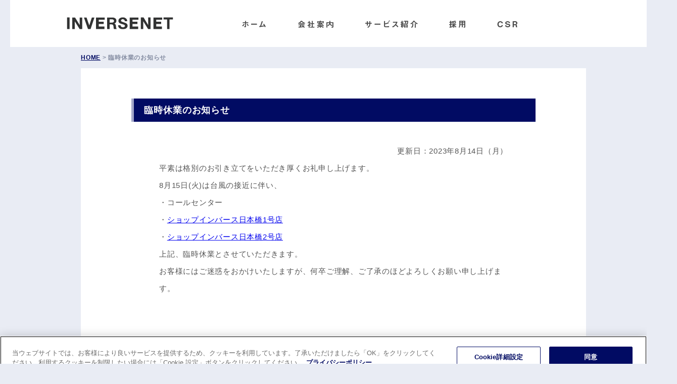

--- FILE ---
content_type: text/html
request_url: https://www.inversenet.co.jp/support/info_26.html
body_size: 3865
content:
<!DOCTYPE html PUBLIC "-//W3C//DTD XHTML 1.0 Transitional//EN" "http://www.w3.org/TR/xhtml1/DTD/xhtml1-transitional.dtd"><html xmlns="http://www.w3.org/1999/xhtml">
<head>
<META HTTP-EQUIV="Content-Type" CONTENT="text/html; CHARSET=UTF-8">
<meta http-equiv="X-UA-Compatible" content="IE=edge"/>
<meta name="robots" content="noindex">
<title>臨時休業のお知らせ｜インバースネット株式会社</title>
<meta name="description" content="臨時休業のお知らせ" />
<meta name="keywords" content="パソコン買取,パソコン下取り,PC買取,中古パソコン,中古PC,中古OA機器,ジャンクパソコン,ジャンクPC,ヤマダデンキパソコン買取,リース物件引取,リサイクルパソコン,リユースパソコン,パソコンレンタル,デジタル家電レンタル" />
<meta name="robots" content="noindex">
<meta name="viewport" content="width=device-width,initial-scale=1">
<meta property="og:title" content="">
<meta property="og:type" content="website">
<meta property="og:url" content="">
<meta property="og:site_name" content="">
<meta property="og:description" content="">
<meta property="og:image" content="">
<link rel="stylesheet" type="text/css" href="/css/responsive/common_res.css">
<link rel="stylesheet" type="text/css" href="/css/responsive/ie_res.css">
<link rel="stylesheet" type="text/css" href="/css/responsive/pc_res.css">
<link rel="stylesheet" type="text/css" href="/css/responsive/sp_res.css">
<script type="text/javascript" src="../nav.js"></script>
<script src="/Scripts/AC_RunActiveContent.js" type="text/javascript"></script>

<!--[if lt IE 9]>
<script src="//html5shiv.googlecode.com/svn/trunk/html5.js"></script>
<![endif]-->
<!--[if lt IE 9]>
<script src="http://css3-mediaqueries-js.googlecode.com/svn/trunk/css3-mediaqueries.js"></script>
<![endif]-->
<!--[if (gte IE 6)&(lte IE 8)]>
<script type="text/javascript" src="../../../js/selectivizr-min.js"></script>
<![endif]-->
<!--[if lte IE 6]>
<script src=js/DD_belatedPNG-min.js></script>
<script>
DD_belatedPNG.fix(*);
</script>
<![endif]-->
<script src="https://ajax.googleapis.com/ajax/libs/jquery/3.7.0/jquery.min.js"></script>
<script src="/js/script.js"></script>
<script type="text/javascript" src="/js/menu.js"></script>
<!-- Google Tag Manager -->
<script>(function(w,d,s,l,i){w[l]=w[l]||[];w[l].push({'gtm.start':
new Date().getTime(),event:'gtm.js'});var f=d.getElementsByTagName(s)[0],
j=d.createElement(s),dl=l!='dataLayer'?'&l='+l:'';j.async=true;j.src=
'https://www.googletagmanager.com/gtm.js?id='+i+dl;f.parentNode.insertBefore(j,f);
})(window,document,'script','dataLayer','GTM-N5CNVCD');</script>
<!-- End Google Tag Manager -->
</head>
<body class="buy_b">
<!-- Google Tag Manager (noscript) -->
<noscript><iframe src="https://www.googletagmanager.com/ns.html?id=GTM-N5CNVCD"
height="0" width="0" style="display:none;visibility:hidden"></iframe></noscript>
<!-- End Google Tag Manager (noscript) -->
	<!-- ▼ wrapper ▼ -->
	<div class="wrapper" id="wrapper">
		<div class="header sp_no"><!-- ▼ header ▼ -->
			<div class="inner"><!-- ▼ inner ▼ -->
				<div class="h1"><a href="/index.php">INVERSENET</a></div>
				<ul class="nav">
					<li class="nav01"><a href="/index.php"><img src="/img/common/nav01.png" alt="ホーム"></a></li>
					<li><a href="/company/"><img src="/img/common/nav02.png" alt="会社案内"></a></li>
					<li><a href="/service-list/"><img src="/img/common/nav03.png" alt="サービス紹介"></a>
					<div class="submenu">
						<ul>
							<li><a href="/develop/"><img src="/img/common/submenu_bnr01.png" alt="開発"></a></li>
							<li><a href="/service-list/#a04"><img src="/img/common/submenu_bnr02.png" alt="買取"></a></li>
							<li><a href="/buy_b/"><img src="/img/common/submenu_bnr03.png" alt="処分"></a></li>
							<li><a href="/sale/"><img src="/img/common/submenu_bnr04.png" alt="販売"></a></li>
							<li><a href="/service-list/"><img src="/img/common/submenu_bnr06.png" alt="サービス一覧"></a></li>
						</ul>
					</div>
					</li>
					<li><a href="/recruit/"><img src="/img/common/nav04.png" alt="採用"></a></li>
					<li><a href="/csr/"><img src="/img/common/nav05.png" alt="CSR"></a></li>
				</ul>
			</div><!-- ▲ inner ▲ -->
		</div><!-- ▲ header ▲ -->
		<header class="pc_no clearfix">
			<div class="header_smp clearfix">
				<a href="/index.php">
					<img src="/img/common/logo.png" alt="インバースネット" />
				</a>
			</div>
		</header>
		<div style="clear:both"></div>
		<div class="nav_top pc_no clearfix">
			<span class="toggleMenu">
				<img src="/img/common/tog_menu.png" alt="MENU">
			</span>
			<ul class="nav pc_no" style="display:none;">
				<li><a href="/index.php">ホーム</a></li>
				<li class="menu_tab arrow_under_w"><p>インバースネットについて</p>
					<ul>
						<li><a href="/company/">会社案内</a></li>
						<li><a href="/company/#msg">代表からのメッセージ</a></li>
						<li><a href="/profile/">事業コンセプト</a></li>
						<li><a href="/profile/contribute.php">社会貢献</a></li>
						<li><a href="/profile/outline/">会社概要</a></li>
						<li><a href="/profile/history.php">会社沿革</a></li>
						<li><a href="/guideline/">ガイドライン</a></li>
					</ul>
				</li>
				<li class="menu_tab arrow_under_w"><p>サービス紹介</p>
					<ul>
						<li><a href="/develop/">開発</a></li>
						<li><a href="/service-list/#a04">買取</a></li>
						<li><a href="/buy_b/">処分</a></li>
						<li><a href="/sale/">販売</a></li>
						<li><a href="/service-list/">サービス一覧</a></li>
					</ul>
				</li>
				<li><a href="/recruit/">採用</a></li>
				<li><a href="/csr/">CSR</a></li>
			</ul>
			</div>


		<!-- ▼ container ▼ -->
		<div class="container">
			<ul class="bread">
				<li><a href="/index.php">HOME</a>&nbsp;&gt;&nbsp;臨時休業のお知らせ</li>
			</ul>
          <div class="inner" id="responsive">
				<div class="section">
					<h2 class="kataban">臨時休業のお知らせ</h2>
			<div id="oneCol">
            <p style="text-align:right;margin-bottom:0!important;">更新日：2023年8月14日（月）</p>
			<p style="margin-bottom:0!important;">
				平素は格別のお引き立てをいただき厚くお礼申し上げます。<br />
				8月15日(火)は台風の接近に伴い、<br />
				・コールセンター<br />
				・<a href="https://www.shop-inverse.com/" target="_blank">ショップインバース日本橋1号店</a><br />
				・<a href="https://www.shop-inverse.com/" target="_blank">ショップインバース日本橋2号店</a><br />
				上記、臨時休業とさせていただきます。<br />
				お客様にはご迷惑をおかけいたしますが、何卒ご理解、ご了承のほどよろしくお願い申し上げます。
			</p>
              </div>

              </div><!-- ▲ section ▲ -->
			</div><!-- ▲ inner ▲ -->
		</div><!-- ▲ container ▲ -->
		<!-- ▼ footer ▼ -->
		<div class="footer sp_no">
			<div class="inner">
					<div class="clearfix">
							<div class="logo"><img src="/img/common/footer_logo.png" alt="INVERSENET"></div>
							<div class="address"> インバースネット 株式会社<br>
									〒221-0031神奈川県横浜市神奈川区新浦島町1丁目1-25　GRC 横浜ベイリサーチパーク8階<br>
									産業廃棄物処分業許可証 第00920019745号／産業廃棄物収集運搬業許可証 第00910019745号／<br>神奈川県公安委員会 古物商許可証第 452550400033号<br>
									 </div>
					</div>
					<ul>
						<li style="display: inline-block;vertical-align: top;">
							<a href="/company/">会社案内</a>　　　 ｜ <br>
							<div style="margin-top:5px;"><a href="/profile/outline/">会社概要</a></div>
							<div style="margin-top:5px;"><a href="/profile/">事業コンセプト</a></div>
							<div style="margin-top:5px;"><a href="/profile/history.php">会社沿革</a></div>
							<div style="margin-top:5px;"><a href="/guideline/">ガイドライン</a></div>
						</li>
						<li style="display: inline-block;vertical-align: top;">
							<a href="/service-list/">サービス紹介</a>　　　　　 ｜ <br>
							<div style="margin-top:5px;"><a href="https://www.frontier-direct.jp/" target="_blank">BTOパソコン販売</a></div>
							<div style="margin-top:5px;"><a href="/service-list/#a02">中古パソコン販売</a></div>
							<div style="margin-top:5px;"><a href="/buy_b/">法人向けPC処分・買取</a></div>
							<div style="margin-top:5px;"><a href="https://kaitori.inversenet.co.jp/" target="_blank">個人向けPC・スマホ買取</a></div>
							<div style="margin-top:5px;"><a href="https://www.shop-inverse.com/kaitori/" target="_blank">個人向けPC処分</a></div>
							<div style="margin-top:5px;"><a href="/rental/" target="_blank">法人向けレンタル</a></div>
							<div style="margin-top:5px;"><a href="/server/" target="_blank">Windows Server販売</a></div>
							<div style="margin-top:5px;"><a href="/develop/">開発</a></div>
						</li>
						<li style="display: inline-block;vertical-align: top;"><a href="/csr/">CSR</a> ｜ </li>
						<li style="display: inline-block;vertical-align: top;"><a href="/recruit/">採用情報</a> ｜ </li>
						<li style="display: inline-block;vertical-align: top;">
							ポリシー　　　　　　　　　　　　　　　　 ｜ <br>
							<div style="margin-top:5px;"><a href="/privacy/index.php">プライバシーポリシー</a></div>
                            <div style="margin-top:5px;"><a href="/securitypolicy/">情報セキュリティ基本方針</a></div>
							<div style="margin-top:5px;"><a href="/privacy/sitepolicy.php">サイトポリシー</a></div>
							<div style="margin-top:5px;"><a href="/privacy/cookie-policy.php">GDPRプライバシーポリシー</a></div>
							<div style="margin-top:5px;"><a class="ot-sdk-show-settings" style="cursor: pointer;">Cookie詳細設定</a></div>
							<div style="margin-top:5px;"><a href="/anti-social-policy/">反社会的勢力に対する基本方針</a></div>
							<div style="margin-top:5px;"><a href="/customer-harassment-policy/">カスタマーハラスメントの対策に関する方針</a></div>
						</li>
						<li style="display: inline-block;vertical-align: top;"><a href="/sitemap/index.php">サイトマップ</a> ｜ </li>
						<li style="display: inline-block;vertical-align: top;"><a href="/fortrust/antique.php">古物営業法に基づく表示</a></li>
					</ul>
					<p> &copy; INVERSENET  INC.</p>
			</div>
			<div class="totop"><a href="#top"><img src="/img/common/totop.png" alt="ページトップへ"></a></div>
		</div><!-- ▲ footer ▲ -->
		<div class="foot_wrap pc_no">
			<footer>
				<div id="footer" class="clearfix">
				<ul class="ul_top">
					<li class="menu_tab arrow_under_w"><p>インバースネットについて</p>
					<ul style="display:none;">
						<li class="arrow_right"><a href="/company/">会社案内</a></li>
						<li class="arrow_right"><a href="/profile/outline/">会社概要</a></li>
						<li class="arrow_right"><a href="/profile/">事業コンセプト</a></li>
						<li class="arrow_right"><a href="/profile/history.php">会社沿革</a></li>
						<li class="arrow_right"><a href="/guideline/">ガイドライン</a></li>
					</ul>
					</li>
					<li class="menu_tab arrow_under_w"><p>サービス一覧</p>
						<ul style="display:none;">
							<li class="arrow_right"><a href="/service-list/">サービス紹介</a></li>
							<li class="arrow_right"><a href="https://www.frontier-direct.jp/" target="_blank">BTOパソコン販売</a></li>
							<li class="arrow_right"><a href="/service-list/#a02">中古パソコン販売</a></li>
							<li class="arrow_right"><a href="/buy_b/">法人向けPC処分・買取</a></li>
							<li class="arrow_right"><a href="https://www.shop-inverse.com/kaitori/" target="_blank">個人向けPC処分・買取</a></li>
							<li class="arrow_right"><a href="https://www.inversenet.co.jp/rental/" target="_blank">法人向けレンタル</a></li>
							<li class="arrow_right"><a href="/server/" target="_blank">Windows Server販売</a></li>
							<li class="arrow_right"><a href="/develop/">開発</a></li>
						</ul>
					</li>
					<li class="menu_tab arrow_under_w"><p>ポリシー</p>
						<ul style="display:none;">
						<li class="arrow_right"><a href="/privacy/index.php">プライバシーポリシー</a></li>
						<li class="arrow_right"><a href="/securitypolicy/">情報セキュリティ基本方針</a></li>
						<li class="arrow_right"><a href="/privacy/sitepolicy.php">サイトポリシー</a></li>
						<li class="arrow_right"><a href="/privacy/cookie-policy.php">GDPRプライバシーポリシー</a></li>
						<li class="arrow_right"><a class="ot-sdk-show-settings" style="cursor: pointer;">Cookie詳細設定</a></li>
						<li class="arrow_right"><a href="/anti-social-policy/">反社会的勢力に対する基本方針</a></li>
						<li class="arrow_right"><a href="/customer-harassment-policy/">カスタマーハラスメントの対策に関する方針</a></li>
						</ul>
					</li>
					<li class="arrow_right"><a href="/csr/">CSR</a></li>
					<li class="arrow_right"><a href="/recruit/">採用情報</a></li>
					<li class="arrow_right"><a href="/sitemap/index.php" target="_blank">サイトマップ</a></li>
					<li class="arrow_right" style="border-bottom:1px solid #fff;"><a href="/fortrust/antique.php">古物営業法に基づく表示</a></li>
				</ul>
				<p><img src="/img/common/footer_logo.png" alt="INVERSENET" class="footer_logo" /></p>
				<p>インバースネット 株式会社<br>
				〒221-0031神奈川県横浜市神奈川区新浦島町1丁目1-25<br>GRC 横浜ベイリサーチパーク8階<br>
				産業廃棄物処分業許可証 第00920019745号／<br>産業廃棄物収集運搬業許可証 第00910019745号／<br>神奈川県公安委員会 古物商許可証 第452550400033号</p>
				</div>
				<!--  /footer-->
			</footer>
		</div>      
		<div class="copy_wrap pc_no">&copy; INVERSENET  INC.</div>  
			<div class="totop_sp pc_no"><a href="#top"><img src="/img/common/totop.png" alt="ページトップへ"></a></div>
	</div><!-- ▲ wrapper ▲ -->
</body>
</html>



--- FILE ---
content_type: text/css
request_url: https://www.inversenet.co.jp/css/responsive/common_res.css
body_size: 4015
content:
@charset "UTF-8";

/***** Reset *****/

html, body, div, span, applet, object, iframe,h1, h2, h3, h4, h5, h6, p, blockquote, pre,a, abbr, acronym, address, big, cite, code,del, dfn, em, img, ins, kbd, q, s, samp,small, strike, strong, sub, sup, tt, var,b, u, i, center,dl, dt, dd, ol, ul, li,fieldset, form, label, legend,table, caption, tbody, tfoot, thead, tr, th, td,article, aside, canvas, details, embed,figure, figcaption, footer, header, hgroup,menu, nav, output, ruby, section, summary,time, mark, audio, video {
margin: 0;
padding: 0;
border: 0;
font-size: 100%;
font: inherit;
vertical-align: baseline;
}
body {line-height: 1;}
ol, ul {list-style: none;}
blockquote, q {quotes: none;}
blockquote:before, blockquote:after,
q:before, q:after {
content: '';
content: none;
}
table {
border-collapse: collapse;
border-spacing: 0;
}
strong {
	font-weight: bold;
}

/***** BASE *****/
/* clearfix ---*/
 
.clearfix::after {
   content: "";
   display: block;
   clear: both;
}

.clear{ clear:both;}

.service-list-btn{
	background:#004140;
	color: #fff;
	font-size: 120%;
	text-align: center;
	text-decoration: none;
	padding: 5px;
	margin: 0;
    position: relative;
}
.service-list-btn::before{
    content: "";
    position: absolute;
    top: 50%;   /* 縦軸をセンタリングする */ 
    right: 20px;
    transform: translateY(-50%);   /* 縦軸をセンタリングする */  
    border: 5px solid transparent;
    border-left: 8px solid #fff;   /* 好みで色を変えてください */  
}

@media only screen and (min-width: 641px) {
	.nav{width:715px!important;}
@media print {
.footer ,.header ,.bread{ display:none;}
body{ background:#fff;}
}

@media print, screen and (min-width: 641px) {

/* txt ---*/

body,html{
min-width:980px;
}

body {
	font-family:"メイリオ", Meiryo, "ヒラギノ角ゴ Pro W3", "Hiragino Kaku Gothic Pro", sans-serif;
	color:#545454;
	line-height:2.33em;
	font-size:15px;
	background:#e9ecf4;
	letter-spacing:0.05em;
}
p {
	margin-bottom:1.2em;
}
/* link ---*/
a:focus, *:focus { outline:none; }
a.bn,
a img { display:block;}

.section a,
.section a img,
.bread li a,
.submenu ul li a img,
.cooporate_inq_block a,
.buy_inq > div a ,
.con03 a,.news .more a,
a.hover,.modal a ,
.contact a, .banner a,.footer a {
	-webkit-transition: 200ms;
	transition: 200ms;
}
.section a:hover ,
.section a img:hover,
.bread li a:hover,
.submenu ul li a:hover img,
.cooporate_inq_block a:hover,a.hover:hover,
.buy_inq > div a:hover,.news .more a:hover,
.modal a:hover ,
.contact a:hover, .banner a:hover,.footer a:hover {
	-moz-opacity: 0.7;
	filter: alpha(opacity=70);
	opacity: 0.7;
}

.section .nohover:hover img,
.section .nohover a:hover img {
	-moz-opacity: 1;
	filter: alpha(opacity=100);
	opacity: 1;
}

/***** CONTENTS *****/

.wrapblock {
	width:1065px;
	margin:0 auto;
	box-sizing:border-box;
}
.container {
	min-width:1065px;
}
.header > .inner,
.contact > .inner,
.banner > .inner,
.footer > .inner {
	width:100%;
	min-width:1000px;
	margin-left:auto;
	margin-right:auto;
	box-sizing:border-box;
	overflow:hidden;
}
.header > .inner {
	max-width: 1060px;
}
.container > .inner,
.bread {
	width:1000px;
	margin-left:auto;
	margin-right:auto;
	-webkit-box-sizing: border-box;
	-moz-box-sizing: border-box;
	-ms-box-sizing: border-box;
	-o-box-sizing: border-box;
	box-sizing: border-box;
	overflow:hidden;
}
.bread.v2 {
	width: 800px;
}
.w800 {
	width: 798px;
}
.contentinner {
	margin: 0 auto;
}

/*** Header ***/
.header {
	padding:34px 30px 0 34px;
	height:93px;
	line-height:1;
	box-sizing:border-box;
	position:relative;
	background:#fff;
}
.header h1,
.header .h1 {
	float:left;
	width:240px;
	overflow: hidden;
	text-indent: 100%;
	white-space: nowrap;
	background: url(/img/common/logo.png);
	height: 24px;
}
.header h1 a,
.header .h1 a {
	display:block;
}
/* nav */
.header ul.nav {
	float:right;
	width:548px;
	height:59px;
}
.header_map {
	width:715px!important;
}
.header ul.nav > li {
	float:left;
	margin-right:60px;
	box-sizing:border-box;
}
.header ul.nav > li:last-child {
	margin-right:0;
}
.header ul.nav > li:hover > a,
.header ul.nav > li > a {
	display:block;
	background-repeat:no-repeat;
	height:30px;
	-webkit-transition: 200ms;
	transition: 200ms;
	position:relative;
}
.header ul.nav > li > a::after {
	position:absolute;
	content:"";
	top:30px;
	left:0;
	width:100%;
	height:2px;
	background:#fff;
	-webkit-transition: 200ms;
	transition: 200ms;
}
.header ul.nav > li:hover > a::after {
	background:#010e55;
}
.header ul.nav > li:nth-child(3n):hover > a {
	height:63px;
}

/* submenu */
.submenu {
	background:#f8f9fb;
	box-sizing:border-box;
	position:absolute;
	top:93px;
	left:0;
	height:0;
	width:100%;
	-webkit-transition: 200ms;
	transition: 200ms;
	overflow:hidden;
	opacity: 0;
	-moz-opacity: 0;
	filter: alpha(opacity=0);
}
.header ul.nav > li:hover .submenu {
	display:block;
	height:218px;
	box-sizing:border-box;
	opacity: 1;
	-moz-opacity: 1;
	filter: alpha(opacity=100);
	padding-top:20px;
	z-index:5;
}
.submenu ul {
	width:1000px;
	margin:0 auto;
	overflow:hidden;
}
.submenu ul li {
	float:left;
	margin-right:20px;
	margin-bottom:20px;
	width:320px;
	height:80px;
	background: none;
	-webkit-backface-visibility: hidden;
	backface-visibility: hidden;
	line-height:1;
}
.submenu ul li:nth-child(3n) {
	margin-right:0;
}
.submenu ul li a {
	display:inline-block;
	width:320px;
	height:80px;
	background: none;
	-webkit-backface-visibility: hidden;
	backface-visibility: hidden;
	line-height:1;
}
.submenu ul li img {
	display:inline-block;
	width:320px;
	height:80px;
	background: none;
	-webkit-backface-visibility: hidden;
	backface-visibility: hidden;
}

/*** Contents ***/
/* Mainimage */

.mainimage img {
	display:block;
	/* width:1366px; */
	width: 100%;
}

/* パンくず */

.bread {
	padding:15px 0 14px;
}
.bread li {
	float:left;
	color:#858da2;
	font-size:12px;
	font-weight:bold;
	line-height:1.1em;
}
.bread li a {
	color:#010b63;
	text-decoration:underline;
}

/* コンテンツ */

.container {
}
.container > .inner {
	background:#fff;
	padding:60px 0 20px;
	margin-bottom:90px;
}
.container .section {
	width:800px;
	margin-left:auto;
	margin-right:auto;
	margin-bottom:80px;
}

/*** Footer ***/
.contact .inner, .banner .inner, .footer .inner {
	text-align: left;
}

ul#footer_menu li{
	display:inline-block;
	vertical-align:top;
}

ul#footer_menu li div{
	margin-top:5px;
}


/* contact */
.contact {
	background:#fff ;
	color:#010b63;
	font-size:12px;
	line-height:2em;
	height:306px;
	margin-top: 90px;
}
#pack+.contact {
	margin-top: 90px;
}
.buy_b .contact {
	margin-top:227px;
}
.contact .inner {
	max-width: 1000px;
	height:306px;
	padding-top:79px;
	padding-right: 20px;
}
.contact h4 {
	margin-bottom:17px;
}
.contact a,.contact img {
	display:block;
}
.contact .col_l {
	width:230px;
	float:left;
}
.contact .col_c {
	width:370px;
	float:left;
}
.contact .col_r {
	width:370px;
	float:right;
}
.contact .col_r .cols {
	overflow:hidden;
	padding-top:5px;
}
.contact .col_r .cols a {
	float:right;
	width:182px;
}
.contact .col_r .cols a:first-child {
	float:left;
}

/* banner */
.banner {
	background:#f2f2f2
}
.banner .inner {
	max-width: 1000px;
    padding: 32px 0;
}
.banner_wrap {
	overflow:hidden;
	font-size:10px;
	line-height:2.2em;
}
.banner a {
	float:left;
	margin-right:10px;
	display:block;
	line-height:1em;
}
.banner_wrap p {
	width:410px;
	float:left;
	margin-right:10px;
}
.banner_wrap p a {
	color:#010b63;
	font-size:12px;
	font-weight:bold;
	text-decoration:underline;
	line-height:2.2em;
}
.banner .banner_wrap .col_r a:nth-child(2n) {
	margin-right:0;
}
.banner .banner_wrap2 {
	overflow:hidden;
	padding-top:12px;
}
.banner .banner_wrap2 .col_l {
	width:500px;
}
.banner .banner_wrap2 .col_l a:nth-child(2n) {
	margin-right:0px;
}
.banner .banner_wrap2 .col_r {
	width: 665px;
}
.banner .banner_wrap2 .col_r a {
	margin-right:7px;
	margin-bottom:7px;
}
.banner .banner_wrap2 .col_r a:nth-child(4n) {
	margin-right:0px;
}
 
/* footer */
.footer {
	background:#010b63;
	color:#fff;
	font-size:10px;
	line-height:1em;
	position:relative;
}
.footer .inner {
	max-width: 1000px;
	padding-top:58px;
	padding-bottom:38px;
}
.footer .logo {
	float:left;
	width:210px;
	margin-right:36px;
	margin-bottom:50px;
}
.footer .address {
	float:left;
	font-size:12px;
	line-height:2em;
	width:754px;
	letter-spacing:0.15em;
}
.footer ul {
	margin-bottom:24px;
	float: left;
    margin-right: 25px;
}
.footer ul li {
	display:inline-block;
	letter-spacing:0.15em;
}
.footer ul li a {
	color:#fff;
	text-decoration:none;
	-webkit-transition: 200ms;
	transition: 200ms;
}
.footer ul li a:hover {
	opacity: 0.7;
	-moz-opacity: 0.7;
	filter: alpha(opacity=70);
}
.totop {
	position:fixed;
	bottom:0;
	display:block;
	text-align:right;
	width:1366px;
	left:50%;
	margin-left:-785px;
}
.totop a {
	display:inline-block;
}


/* =====================================
	移行時補完
===================================== */
#nav H1.pclist {
	width: 100%;
	-webkit-box-sizing: border-box;
	-moz-box-sizing: border-box;
	-ms-box-sizing: border-box;
	-o-box-sizing: border-box;
	box-sizing: border-box;
	height: 40px;
}
#oneCol H4 {
	line-height: 1.1em;
}
#subnav DD {
	line-height: 1.6em;
}
#oneCol H4.barShort {
	padding-top: 8px;
}
#oneCol H4.barLong {
	padding-top: 9px;
}
.history table tr td:first-child {
	width: 4em;
}
.history table tr td:nth-child(2) {
	width: 3em;
}
.history #access TABLE TD.month {
	width: 3em;
}
.history h5 {
	border-bottom: 1px dotted #fa6b14;
}
#layout2 H2 {
	line-height: 1.2em;
}
.buy_b table {
	border-collapse: separate;
	border-spacing: 1px;
}
.buy_b table th.reuse {
	vertical-align: middle;
	font-weight: bold;
	color: #fff;
	text-shadow: 1px 1px #2567ac;
}
.buy_b table th, .buy_b table td {
	padding: 5px;
}
#oneCol H4[class*=barIndex0] {
	padding-top: 12px;
}
.contact.pagein {
	min-width: 320px;
}
.imgW img {
	width: auto;
	max-width: 100%;
}
#envCol H4.barShort {
	line-height: 1.4em;
}
#oneCol .sitemap LI {
	line-height: 1.7em;
}
h1.xp_title {
	margin-bottom: 50px!important;
}

#responsive p{margin-bottom:0;}

.permit_number{
	border: 3px solid #E9ECF4;
	text-align: center;
	padding: 10px;
	width: 70%;
	margin: auto;
}

.permit_number h5{
	color: #182548;
	background-color: #E9ECF4;
}

.permit_number p{
	color:#182548;
	font-size:20px;
	font-weight:bold;
	margin:0;	
}

.pc_no{display:none!important;}
}

#responsive h3{
    border-bottom: 1px solid #010b63;
    border-left: 5px solid #010b63;
    padding-left: 10px;
    margin-bottom: 10px;
	margin-top:20px;
    font-weight: bold;
    color: #010b63;
}

#responsive h4{
	font-weight: bold;
	margin-top:1.5em;
}


#responsive #msg h4.profile_h4 {
	background: #010b63;
    color: #fff;
    font-size: 16px;
    border-left: 5px solid #a3a7c9;
    line-height: 1.46em;
    padding: 10px 10px 10px 20px;
    margin-bottom: 30px;
    font-weight: bold;
    letter-spacing: 0.05em;
}

.support_list_btn a{
    display: block;
    width: calc(90% / 2);
    text-align: center;
    padding: 8px;
    text-decoration: none;
    border: solid 1px #010B63;
    margin: 10px;
    float: left;
    color: #010B63;
    font-weight: bold;
}

.support_list_btn li.new_support a{
	width: 95%;
}


.support_list_btn a:after {
    content: ">";
    margin-left: 7px;
    font-size: 7px;
}

.support_list_btn a:hover{
	background:#010B63;
	color:#fff;
}



@media only screen and (max-width: 640px) {
.totop_sp {
	position:fixed;
	bottom:0;
	display:block;
	text-align:right;
	width:10%;
	left:85%;
}
.service-list-btn{
	margin-top: -5px;
}
#responsive p{margin-bottom:0.7em;}

.mt30{margin-top:30px;}
.mt40{margin-top:40px;}
.sp_no{display:none!important;}
.bn001 a img{width: 80%!important;}

.com_table h5{ font-size: 16px; font-weight: bold; margin-top: 20px;}
.com_table table{ width: 100%;}
.com_table td{ padding: 5px;}
.com_table td:last-child{ margin-letf:1em; }
.com_table td:first-child{ width: 3em; text-align: left;}
.com_table td.month{ width: 3em; text-align: right; border-right: 1px solid #ccc;}
	
}

.clearfix:after {
    content:" ";
    display:block;
    clear:both;
}

/*TOPページ動画部分*/
	.ymd_hd{
		background: #fff;
		padding-bottom: 40px;
		text-align: center;
	}

	.ymd_hd h3{  margin-top: 20px; color: #000363; font-size: 26px; font-weight: bold; text-align: center;}
	.ymd_hd img{ width: 130px; margin: 20px auto; }
	.ymd_hd p{
		width: 80%;
		margin:2% 10%;
		background: #000363;
		border-radius: 10px;
		color: #fff;
		font-weight: bold;
		text-align: center;
		transition: 0.6s ;
		position: relative;
	}
	.ymd_hd a{ 
		color: #fff!important;
		display: block;
		text-decoration: none!important; 
		border: none!important;
		padding: 10px;
		}
	.ymd_hd p:hover{ opacity: 0.7;}
	
.ymd_hd p::after{
    content: '';
    /*絶対配置で矢印の位置を決める*/
	position: absolute;
    top:42%;
    right: 13px;
    /*矢印の形状*/
    width: 5px;
    height: 5px;
    border-top: 2px solid #fff;
    border-right: 2px solid #fff;
    transform: rotate(45deg);
}
.ymd_hd iframe{ width:100%; height:360px;}
.banner_wrap2 a{ float:left; width:50%;}

--- FILE ---
content_type: text/css
request_url: https://www.inversenet.co.jp/css/responsive/ie_res.css
body_size: 9624
content:
@charset "UTF-8";

@media print, screen and (min-width: 641px) {

div.serviceBoxB{
	border:2px solid #25489c !important;
	background-color:#d3ecfb;
	text-align:center;
	padding-bottom:5px;
	margin:5px 0;
	width:334px;
	height:170px;color:#333;
}

div.serviceBoxO{
	border:2px solid #eb6012 !important;background-color:#f7d7c5;text-align:center;padding-bottom:5px;margin:5px 0 5px 10px;width:334px;height:170px;color:#333}

div.serviceBoxG{border:2px solid #44b034 !important;background-color:#d5ead7;text-align:left;padding-bottom:5px;margin:5px 0;width:334px;height:220px}
div.serviceBoxR{border:2px solid #d40e1e !important;background-color:#f8cbcc;padding-bottom:5px;margin:5px 0 5px 10px;width:334px;height:220px;background-image:url(../pclist/image/140910img7.gif);background-position:100% 100%;background-repeat:no-repeat}


table.B{
	border:0 !important;
	margin-top:8px;
	border-collapse: separate!important;
	border-spacing:10px 0 !important;
	}

	
.B01, .B02, .B03{
    border-radius: 10px;        /* CSS3草案 */  
    -webkit-border-radius: 10px;    /* Safari,Google Chrome用 */  
    -moz-border-radius: 10px;   /* Firefox用 */ 
	color:#FFF;
	font-weight:bold;
	text-align:center;
	padding:10px;
	line-height:110%;
	}

	
.B01{
	background-color:#03C;
}

.B02{
	background-color:#06F;
}

.B03{
	background-color:#09F;
}

a.color_w{
	color:#FFF!important;
	}

a.color_w:hover{
	color:orange!important;
	}

	
.O01{
    border-radius: 10px;        /* CSS3草案 */  
    -webkit-border-radius: 10px;    /* Safari,Google Chrome用 */  
    -moz-border-radius: 10px;   /* Firefox用 */ 
	background-color:#F30;
	text-align:center;
	color:#FFF;
	font-weight:bold;
	padding:10px 15px;

}

a.O01{
	color:#FFF!important;
}

a.O01:hover{
	color:orange!important;
}

	
	h2.serviseBoxtitleB{background-color:#25489c !important;color:#fff !important;text-align:center !important;padding-bottom:5px;padding-top:-5px !important;font-size:14px !important;height:16px !important}
h2.serviseBoxtitleO{background-color:#eb6012 !important;color:#fff !important;text-align:center !important;padding-bottom:5px;padding-top:-5px !important;font-size:14px !important;height:16px !important}
h2.serviseBoxtitleG{background-color:#44b034 !important;color:#fff !important;text-align:center !important;padding-bottom:5px;padding-top:-5px !important;font-size:14px !important;height:16px !important}
h2.serviseBoxtitleR{background-color:#d40e1e !important;color:#fff !important;text-align:center !important;padding-bottom:5px;padding-top:-5px !important;font-size:14px !important;height:16px !important}

	.servicesec{
		text-align:left;line-height:120%;padding:2px 5px;font-size:12px}

		.servicesec a,.servicesecY a{color:#333;font-size:10px;font-weight:nomal}
.servicesec a:hover,.servicesecY a:hover{color:#ccc;font-style:normal;text-decoration:none}
.servicesec a:active,.servicesecY a:active{text-decoration:none}
.servicesecY{text-align:left;line-height:120%;padding:0 15px 10px 15px;font-size:12px;border-radius:10px}

td.serviceY{
	background-color:#fff462;
	width:155px;
	}

.servicesecY{
	font-size:10px!important;
}

		ul.servicelist{width:162px;height:26px;margin-top:3px}
ul.servicelist li{width:162px;height:26px;background-image:url(../pclist/image/140910yajirushi.gif);background-repeat:no-repeat;float:left;padding-left:15px;margin-left:20px;text-align:left;font-weight:bold !important;color:#333;font-size:16px !important}

		ul.servicelistG{
			border:0 !important;height:26px;margin-top:3px}

		
		ul.servicelistG li{width:130px;height:22px;background-image:url(../pclist/image/140910yajirushiG.gif);background-repeat:no-repeat;float:left;padding-left:15px;margin-left:0;text-align:left;font-weight:bold !important;color:#333;font-size:16px !important}
div.clearBox{clear:both;margin-bottom:20px}
ul.servicelistG a,ul.servicelist li a{color:#333 !important;font-size:12px;text-align:left;margin-left:5px}
ul.servicelistG a:hover,ul.servicelist li a:hover{color:#e1690d !important;font-style:normal;text-decoration:none;text-align:left}
ul.servicelistG a:active,ul.servicelist li a:active{text-decoration:none;text-align:left}
.attention_top{padding:0px;margin-bottom:10px;font-size:14px;font-weight:bold;width:684px;color:red;line-height:110%}
p.attention_top{background-color:#F00;text-align:center;padding:5px;margin-bottom:5px;font-size:18px;font-weight:bold;width:684px;color:#FFF;line-height:110%}
table.list_table{border:0 !important;padding:0;margin:0 10px}
h2.tairyouzaiko{background-image:url(../../buy_b/imgs/arfactory_list.gif) !important;background-repeat:no-repeat;color:#fff !important;font-weight:bold !important;font-size:15pt !important;text-align:left !important;padding:10px 5px 10px 20px !important;clear:both !important}
div.tairyouzaiko{padding:5px 10px 30px 10px;margin:5px}
ul.salestablelong{margin:2px 0 0 0;padding:0;list-style-type:none}
ul.salestablelong li{float:left;width:305px;margin-right:2px;padding:10px;border:1px solid #CCC;text-align:left;margin-bottom:5px !important;height:120px}
.clearLeft{clear:left}
table.kyoka{margin:0;padding:0;width:600px}
table.kyoka th{margin:2px;padding:4px;background-color:#03C;color:#FFF;text-align:center}
table.kyoka td{margin:-2px 2px 2px 2px;padding:4px;border:1px solid #999;text-align:center}
table.ymd_table{width:100%;padding:0;margin-bottom:10px;border:1px dotted #ccc;border-spacing:0}
table.ymd_table th,table.ymd_table td{padding:0;border:1px dotted #666;border-spacing:1px;border-bottom:1px dotted #ccc}
table.ymd_table th{width:84px;background-color:#17a4af;padding:0;border-bottom:1px dotted #ccc;border-spacing:0;text-align:center;color:#FFF;font-weight:bold}
.tdG{width:300px;padding:0 !important}
table.ymd_table td{padding-left:10px;width:300px}
.ymd_shousai{text-align:center;font-size:16px;font-weight:bold}
#tabnavi ul,#tabnavi2 ul{margin:0;padding:0}
#tabnavi li{display:inline}
#tabnavi li a{display:inline-block;background:#dcdcdc;font-size:20px;color:gray;padding:5px;margin-bottom:20px;border-radius:5px 5px 0 0;text-decoration:none}
#tabnavi2 li{display:inline;background:#dcdcdc;font-size:14px;color:gray;padding:5px;border-radius:5px 5px 0 0;text-decoration:none}
#tabnavi2 li a{display:inline-block}
#tabnavi li a:hover,#tabnavi li a.active,#tabnavi2 li a:hover,#tabnavi2 li a.active{background:#ddd;color:#333}
#tabcontent{padding:5px;border:1px dotted #ccc}
#sticker{text-align:right}
@media screen and (min-width:480px){a:hover img.gazoclear{opacity:.6;filter:alpha(opacity=60);-ms-filter:"alpha( opacity=60 )";background:none !important}
}





/* =====================================
	new template style
===================================== */
/* CSS Document */

/***** 汎用 *****/

.col_l { float:left;}

.col_c { float:left;}

.col_r { float:right;}

.col_l,.col_c,.col_l { box-sizing:border-box;}


.fl { float:left;}

.fr { float:right;}


.txtcenter { text-align:center;}

.txtleft { text-align:left;}

.txtright { text-align:right;}


/***** 画像 *****/

h4 img, h5 img, a img , p img {
	display:block;
}

img.alignright {
	float:right;
	margin-left:20px;
	margin-bottom:10px;
}

div.alignright {
	float:right;
}

p.txtcenter img {
	margin-left:auto;
	margin-right:auto;
}


/***** Margin *****/

.mb2em { margin-bottom:2em;}


.mb00 { margin-bottom:0 !important;}

.mb01 { margin-bottom:1px !important;}

.mb03 { margin-bottom:3px !important;}

.mb10 { margin-bottom:10px !important;}

.mb12 { margin-bottom:12px !important;}

.mb15 { margin-bottom:15px !important;}

.mb20 { margin-bottom:20px !important;}

.mb25 { margin-bottom:25px !important;}

.mb30 { margin-bottom:30px !important;}

.mb40 { margin-bottom:40px !important;}

.mb50 { margin-bottom:50px !important;}

.mb60 { margin-bottom:60px !important;}

.mb65 { margin-bottom:65px !important;}

.mb70 { margin-bottom:70px !important;}

.mb80 { margin-bottom:80px !important;}

.mb90 { margin-bottom:90px !important;}

.mb100 { margin-bottom:100px !important;}


.mt10 { margin-top:10px !important;}

.mt20 { margin-top:20px !important;}

.mt30 { margin-top:30px !important;}

.mt40 { margin-top:40px !important;}

.mt50 { margin-top:50px !important;}

.mt60 { margin-top:60px !important;}

.mt70 { margin-top:70px !important;}

.mt80 { margin-top:80px !important;}

.mt90 { margin-top:90px !important;}

.mt100 { margin-top:100px !important;}


.ml10 { margin-left:10px !important;}

.ml20 { margin-left:20px !important;}

.ml30 { margin-left:30px !important;}

.ml40 { margin-left:40px !important;}

.ml50 { margin-left:50px !important;}

.ml60 { margin-left:60px !important;}

.ml70 { margin-left:70px !important;}

.ml80 { margin-left:80px !important;}

.ml90 { margin-left:90px !important;}

.ml100 { margin-left:100px !important;}


.mr03 { margin-right:3px !important;}

.mr05 { margin-right:5px !important;}

.mr10 { margin-right:10px !important;}

.mr20 { margin-right:20px !important;}

.mr25 { margin-right:25px !important;}

.mr30 { margin-right:30px !important;}

.mr35 { margin-right:35px !important;}

.mr40 { margin-right:40px !important;}

.mr50 { margin-right:50px !important;}

.mr60 { margin-right:60px !important;}

.mr70 { margin-right:70px !important;}

.mr80 { margin-right:80px !important;}

.mr90 { margin-right:90px !important;}

.mr100 { margin-right:100px !important;}


.mlrauto { margin-left:auto; margin-right:auto;}


.pt00 { padding-top:0 !important;}

.pt10 { padding-top:10px;}

.pt15 { padding-top:15px;}

.pt20 { padding-top:20px;}

.pt30 { padding-top:30px;}

.pt40 { padding-top:40px;}

.pt50 { padding-top:50px;}

.pt60 { padding-top:60px;}

.pt70 { padding-top:70px;}


.pb00 { padding-bottom:0 !important;}

.pb10 { padding-bottom:10px;}

.pb15 { padding-bottom:15px;}

.pb20 { padding-bottom:20px;}

.pb30 { padding-bottom:30px;}

.pb40 { padding-bottom:40px!important;}

.pb50 { padding-bottom:50px;}

.pb60 { padding-bottom:60px;}

.pb70 { padding-bottom:70px;}


.pl10 { padding-left:10px !important;}

.pl20 { padding-left:20px !important;}

.pl30 { padding-left:30px !important;}

.pl50 { padding-left:50px !important;}


.pb00 { padding-bottom:0 !important;}


/***** 幅 *****/

.w200 { width:200px;}

.w250 { width:250px;}

.w400 { width:400px;}

.w420 { width:420px;}

.w476 { width:476px;}


/***** 見出し *****/
/* h4 */
.h4title {
	background:#010b63;
	color:#fff;
	font-size:24px;
	border-left:5px solid #a3a7c9;
	line-height:1.46em;
	padding:15px 10px 15px 20px;
	margin-bottom:30px;
	font-weight:bold;
	letter-spacing:0.05em;
}

/* h5 */
.h5title {
	background:#a3a7c9;
	color:#fff;
	font-size:24px;
	border-left:5px solid #010b63;
	line-height:1.46em;
	padding:15px 10px 15px 20px;
	margin-bottom:15px;
	font-weight:bold;
	letter-spacing:0.05em;
}

.h5title02 {
	font-size:24px;
	font-weight:bold;
	color:#010b63;
	letter-spacing:0.05em;
	margin-bottom:20px;
}

.h5title03 {
	font-size:20px;
	font-weight:bold;
	color:#010b63;
	letter-spacing:0.05em;
	margin-bottom:10px;
}

.ico_trash {
	background:url(../../img/common/ico_trash.png) no-repeat top left;
	padding:3px 0 3px 40px;
}

.ico_yen {
	background:url(../../img/common/ico_yen.png) no-repeat top left;
	padding:3px 0 3px 40px;
}


.h5title04 {
	font-size:18px;
	font-weight:bold;
	color:#010b63;
	letter-spacing:0.05em;
	margin-bottom:10px;
	position:relative;	
}

.h5title04::before {
	content:"●";
	color:#d7212d;
	margin-right:2px;
}


.pointtitle {
	height:65px;
	line-height:65px;
	background:#cee8eb;
	font-size:24px;
	font-weight:bold;
	margin-bottom:35px;
}

.pointtitle span {
	display:block;
	float:left;
	width:165px;
	text-align:center;
	color:#fff;
	height:65px;
	line-height:65px;
	margin-right:25px;
	background:#00a6b6;
}


.arrowtitle {
	background:url(../../img/common/icon_arrow_red.png) no-repeat left 10px;
	font-size:20px;
	color:#010b63;
	font-weight:bold;
	margin-bottom:18px;
	padding-left:20px;
}

.arrowtitle a {
	color:#010b63;
}


/* h6 */
.recruittitle {
	background:#fff;
	border:1px solid #010b63;
	border-bottom:none;
	font-size:20px;
	font-weight:bold;
	position:relative;
	padding:35px 40px;
	height:99px;
	box-sizing:border-box;
	vertical-align:middle;
}

.recruittitle .icon {
	font-size:13px;
	line-height:20px;
	color:#fff;
	font-weight:bold;
	letter-spacing:0.1em;
	padding:0 10px;
	border-radius:10px;
	background:#010b63;
	display:inline-block;
	margin-left:10px;
	vertical-align:middle;
}

.recruittitle a {
	position:absolute;
	width:184px;
	height:100%;
	display:block;
	line-height:99px;
	background:#010b63;
	color:#fff;
	text-align:center;
	text-decoration:none;
	font-size:16px;
	font-weight:normal;
	top:0;
	right:0;
}

.recruittitle a span::after {
	content:url(../../img/common/icon_arrow04.png);
	padding-left:3px;
}


/* フォント */

.font10 { font-size:10px;}

.font11 { font-size:11px;}

.font12 { font-size:12px;}

.font13 { font-size:13px;}

.font14 { font-size:14px;}

.font15 { font-size:15px;}

.font16 { font-size:16px;}

.font17 { font-size:17px;}

.font18 { font-size:18px;}

.font20 { font-size:20px;}

.font22 { font-size:22px;}

.font24 { font-size:24px;}

.font30 { font-size:30px;}


.lh10 { line-height:1.0em;}

.lh12 { line-height:1.2em;}

.lh15 { line-height:1.5em;}

.lh20 { line-height:2em;}


.ls10 { letter-spacing:0.1em;}

.ls15 { letter-spacing:0.15em;}


.color01 { color:#010b63;}

.color02 { color:#1253a5;}

.color03 { color:#2b8fe4;}

.color04 { color:#2c2c5d;}


.attention { color:#e12e2e;}

.strong { font-weight:bold;}

.underline { text-decoration:underline;}

.normal { font-weight:normal !important;}


/***** ボタン *****/

.btn01 a {
	border:2px solid #010b63;
	height:100px;
	box-sizing:border-box;
	display:block;
	text-align:center;
	font-size:20px;
	line-height:100px;
	text-decoration:none;
	color:#010b63;
	font-weight:bold;
	position:relative;
}

.btn01 a::after {
	position:absolute;
	content:"";
    width: 0;
    height: 0;
	top: 50%;
	right: 15px;
	margin: -4px 0 0 0;
    border: 4px solid transparent;
    border-top: 7px solid #010b63;
	-moz-transform: rotate(-90deg);
	-webkit-transform: rotate(-90deg);
	-o-transform: rotate(-90deg);
	-ms-transform: rotate(-90deg);
	transform:rotate(-90deg);
}

.btn01 a:hover {
	color:#fff;
	background:#010b63;
	opacity: 1;
	-moz-opacity: 1;
	filter: alpha(opacity=100);
}

.btn01 a:hover::after {
	border-top-color:#fff;
}


/***** リスト *****/

.float_list li {
	display:inline-block;
	margin-right:2em;
}


/* list_arrow */
.list_arrow li {
	padding-left:15px;
	background:url(../../img/common/icon_arrow03.png) no-repeat left 0.5em;
	line-height:1.8em;
}

.list_arrow li a {
	color:#789b24;
	text-decoration:underline;
}


/* list_arrow02 */
.list_arrow02 li {
	padding-left:17px;
	background:url(../../img/common/icon_arrow_red.png) no-repeat left 0.75em;
}

.list_arrow02 li a {
	color:#010b63;
	text-decoration:underline;
}


/***** Table *****/

.border_table {
	width:100%;
	border-collapse:collapse;
}

.border_table th ,
.border_table td {
	line-height:1.73em;
	vertical-align:middle;
	padding:20px 40px;
	text-align:left;
	font-weight:normal;
	border:1px solid #010b63;
	background:#eef1f8;
}

.border_table th {
	white-space:nowrap;
}

.recruit .border_table tbody th {
	width:65px;
}


/**/

.bottomborder_table {
	width:100%;
	border-collapse:collapse;
	margin-bottom:20px;
}

.bottomborder_table th ,
.bottomborder_table td {
	padding:10px 0;
	line-height:1.25em;
	text-align:left;
}

.bottomborder_table th {
	border-top:1px solid #0095a3;
	color:#0095a3;
	font-weight:bold;
}

.bottomborder_table tr:last-child th{
	border-bottom:1px solid #0095a3;
}

.bottomborder_table td {
	border-top:1px solid #cee8eb;
	}

.bottomborder_table tr:last-child td{
	border-bottom:1px solid #cee8eb;
	}


/***** ブロック *****/

.bg_block {
	background:#e9ecf4;
	padding:22px 30px;
}


.border_top {
	border-top:3px solid #e9ecf4;
}


/***** Recruit *****/

.recruit_banner img {
	width:390px;
	display:block;
	float:left;
}

.recruit_banner a img {
	float:right;
}


/* QA */
.qatitle {
	background:#010b63;
	color:#fff;
	font-size:20px;
	line-height:1.46em;
	padding:16px 10px 16px 94px;
	margin-bottom:35px;
	font-weight:bold;
	position:relative;
	letter-spacing:0.1em;
}

.qatitle::after {
	position:absolute;
	content:"Q";
	font-family:'arial narrow',"メイリオ", Meiryo, "ヒラギノ角ゴ Pro W3", "Hiragino Kaku Gothic Pro", sans-serif;
	color:#fff;
	width:65px;
	padding-top:15px;
	box-sizing:border-box;
	height:100%;
	background:#a3a7c9;
	font-size:36px;
	text-align:center;
	top:0;
	left:0;
}

.qa_answer {
	padding-left:94px;
	position:relative;
}

.qa_answer::after {
	position:absolute;
	content:"A";
	font-family:'arial narrow',"メイリオ", Meiryo, "ヒラギノ角ゴ Pro W3", "Hiragino Kaku Gothic Pro", sans-serif;
	color:#fff;
	line-height:65px;
	width:65px;
	background:#7aaaab;
	font-size:36px;
	text-align:center;
	top:0;
	left:0;
}


/* 業務内容 */
.schedule { margin-bottom:60px;}

.sche_item {
	position:relative;
	overflow:hidden;
	padding:25px 0 10px 94px;
	line-height:1.73em;
	min-height:45px;
}

.sche_item::before {
	position:absolute;
	content:"";
	width:2px;
	height:100%;
	background:#7aaaab;
	left:33px;
	top:0;
}

.sche_item.last::before {
	display:none;
}

.sche_item h4 {
	font-size:20px;
	color:#7aaaab;
	margin-bottom:5px;
	font-weight:bold;
}

.sche_item p {
	margin-bottom:1em;
}

.sche_item .time {
	position:absolute;
	width:67px;
	height:67px;
	box-sizing:border-box;
	border:2px solid #7aaaab;
	background:#fff;
	border-radius:50%;
	text-align:center;
	line-height:67px;
	font-size:15px;
	font-weight:bold;
	color:#7aaaab;
	top:0;
	left:0;
}


/***** サービス一覧 *****/
.servise_shoplink_block {
	width:476px;
	box-sizing:border-box;
	float:left;
	padding:30px 30px 0 ;
	background:#e9ecf4;
	height:289px;
}

.servise_shoplink_block h5 {
	font-size:19px;
	font-weight:bold;
	margin-bottom:2px;
	color:#010b63;
}

.servise_shoplink_block .col_l,
.servise_shoplink_block .col_r,
.servise_shoplink_block .col_c {
	width:32%;
}

.servise_shoplink_block .col_l {
	margin-right:2%;
}

.servise_shoplink_block ul {
	margin-bottom:20px;
}


.servise_frontier_block {
	background:url(/service-list/img/bg_develop01.jpg) no-repeat;
	width:800px;
	height:274px;
	position:relative;
	margin-bottom:52px;
}

.servise_frontier_block .bn {
	position:absolute;
}

.servise_frontier_block .bn01 {
	top:26px; left:25px;
}

.servise_frontier_block .bn02 {
	top:26px; left:527px;
}

.servise_frontier_block .bn03 {
	top:26px; right:25px;
}

.servise_frontier_block .bn04 {
	top:141px; left:527px;
}

.servise_frontier_block .bn05 {
	top:141px; right:25px;
}


/***** 販売 *****/
.slide_block {
	width:800px;
	height:322px;
	background:#ebedf2;
	box-sizing:border-box;
	padding:21px 20px;
	position:relative;
    margin-top: 90px;
}

.slick-slide img {
    display: block;
    margin: 0 auto;
}

.slide_block a {
	display:block;
	-webkit-box-shadow:7px 7px 7px rgba(156,156,174,.5);
	-moz-box-shadow:1px 1px 5px rgba(156,156,174,.5);
	box-shadow:1px 1px 5px rgba(156,156,174,.5);
	margin:10px;
	
}

button.slick-arrow {
	background:none;
	border:none;
	position:absolute;
	top:50%;
	margin-top:-10px;
	width:11px;
	height:19px;
	text-indent:-9999px;
	z-index:1;
}

button.slick-arrow:hover {
 	cursor:pointer;
	opacity:0.7;
}

button.slick-prev {
	background:url(/sale/img/ico_prev.png);
	left:7px;
}

button.slick-next {
	background:url(/sale/img/ico_next.png);
	right:7px;
}

.slick-dots {
	text-align:center;
	padding-top:42px;
}

.slick-dots li {
	display:inline-block;
	text-indent:-9999px;
	border:none;
	width:10px;
	height:10px;
	border-radius:50%;
	background:#ebedf2;
	margin:0 5px;
}

.slick-dots li.slick-active {
	background:#0e0e47;
}

.slick-dots li:hover {
 	cursor:pointer;
}


.sale_shop_block .col {
	width:250px;
	float:left;
}

.sale_shop_block .col:nth-child(3n) {
	float:right;
}

.sale_shop_block img {
	display:block;
	margin-bottom:7px;
}

.sale_shop_block h5 {
	color:#010b63;
	font-weight:bold;
}

.sale_shop_block p {
	font-size:13px;
	line-height:1.93em;
	font-weight:bold;
	letter-spacing:0;
}


.sale_netshop_block {
	font-size:11px;
	letter-spacing:0;
	font-weight:bold;
	line-height:2.5em;
}


.ssale_shoplink_block {
	position:relative;
	background:url(/sale/img/bg01.png);
	width:800px;
	height:458px;
	margin-bottom:30px;
}

.ssale_shoplink_block >div div {
	position:absolute;
	background:#fff;
	padding:18px 0 0 19px;
	box-sizing:border-box;
}

.ssale_shoplink_block .tokyo {
	width:158px;
	top:195px;
	left:613px;
	height:237px;
}

.ssale_shoplink_block .hokkaido {
	width:142px;
	top:46px;
	left:339px;
	height:87px;
}

.ssale_shoplink_block .aichi {
	width:142px;
	top:137px;
	left:339px;
	height:87px;
}

.ssale_shoplink_block .osaka {
	width:154px;
	top:137px;
	left:181px;
	height:119px;
}

.ssale_shoplink_block .fukuoka {
	width:142px;
	top:137px;
	left:34px;
	height:87px;
}

.ssale_shoplink_block h5 {
	font-size:18px;
	color:#010b63;
	line-height:1.2em;
	margin-bottom:3px;
	font-weight:bold;
}

.ssale_shoplink_block ul {
	margin-bottom:10px;
}

.ssale_shoplink_block .tokyo a { color:#ea6363;}

.ssale_shoplink_block .hokkaido a { color:#398056;}

.ssale_shoplink_block .aichi a { color:#358fbe;}

.ssale_shoplink_block .osaka a { color:#913162;}

.ssale_shoplink_block .fukuoka a { color:#349292;}


.qr {
	color:#4b4b4b;
	font-size:14px;
	line-height:2.1em;
	letter-spacing:0;
}

.qr strong {
	font-size:18px;
	font-weight:bold;
	color:#010b63;
}


/***** 法人向け *****/


.cooporate_inq_block {
	background:url(/buy_b/img/oa_purchase_btn.png);
	width:1000px;
	height:343px;
	position:relative;
	margin-bottom:80px;
}

.cooporate_inq_block a {
	display:block;
	position:absolute;
	top:188px;
	left:505px;
}


.point_block  { margin-bottom:40px;}

.point_block .col_l {
	width:540px;
}

.point_block .col_r {
}



.buy_inq > div {
	background:url(/buy_b/img/footer_inq_bg.png) center;
	height:137px;
	position:relative;
}

.buy_inq > div a {
	position:absolute;
	top:37px;
	/*left:980px;*/
	left:50%;
	margin-left:230px;
}

.buy_inq,
.buy_inq_fixed {
	position:fixed;
	bottom:0;
	left:0;
	width:100%;
}

.buy_inq_wrap {
	position:absolute;
	height:135px;
	width:100%;
	left:0;
}

.buy_inq_btm {
	position:absolute;
	bottom:auto;
	left:0;
	width:100%;
}


/***** CSR *****/

.csr_bnr_block a {
	display:block;
	float:left;
	position:relative;
	text-align:center;
	border:2px solid #4fb167;
	width:380px;
	height:100px;
	box-sizing:border-box;
	line-height:100px;
	color:#4fb167;
	font-size:22px;
	margin-right:35px;
	margin-bottom:35px;
	text-decoration:none;
	font-weight:bold;
}

.csr_bnr_block a::after {
	position:absolute;
	content:"";
    width: 0;
    height: 0;
	top: 50%;
	right: 15px;
	margin: -4px 0 0 0;
    border: 4px solid transparent;
    border-top: 7px solid #4fb167;
	-moz-transform: rotate(-90deg);
	-webkit-transform: rotate(-90deg);
	-o-transform: rotate(-90deg);
	-ms-transform: rotate(-90deg);
	transform:rotate(-90deg);
}

.csr_bnr_block a:nth-child(2n) {
	margin-right:0;
}

.csr_bnr_block a:hover {
	opacity: 1;
	-moz-opacity: 1;
	filter: alpha(opacity=100);
	background:#4fb167;
	color:#fff;
}


.csr_bnr_block02 a{
	color:#3e85c6;
	border-color:#3e85c6;
}

.csr_bnr_block02 a::after {
	border-top-color:#3e85c6;
}

.csr_bnr_block02 a:hover {
	background:#3e85c6;
	color:#fff;
}


.csr_bnr_block03 a{
	color:#e56c73;
	border-color:#e56c73;
}

.csr_bnr_block03 a::after {
	border-top-color:#e56c73;
}

.csr_bnr_block03 a:hover {
	background:#e56c73;
	color:#fff;
}


.csr_bnr_block04 a{
	color:#2c2c5d;
	border-color:#2c2c5d;
}

.csr_bnr_block04 a::after {
	border-top-color:#2c2c5d;
}

.csr_bnr_block04 a:hover {
	background:#2c2c5d;
	color:#fff;
}


.csr_bnr_block a:hover::after {
	border-top-color:#fff;
}


/***** 開発 *****/

.develop_frontier_block {
	border:2px solid #d7212d;
	border-bottom:none;
	padding:34px 225px 0 35px;
	height:188px;
	box-sizing:border-box;
	background-repeat:no-repeat;
	background-position:right center;
	letter-spacing:0.1em;
}

.develop_frontier_block.frtr04 {
	border-bottom:2px solid #d7212d;
}

.develop_frontier_block h4 {
	color:#d7212d;
	font-size:24px;
	font-weight:bold;
	margin-bottom:20px;
}

.develop_frontier_block p {
	font-weight:bold;
}

.develop_frontier_block.frtr01 {
	background-image:url(/develop/img/bg01.png);
}

.develop_frontier_block.frtr02 {
	background-image:url(/develop/img/bg02.png);
}

.develop_frontier_block.frtr03 {
	background-image:url(/develop/img/bg03.png);
}

.develop_frontier_block.frtr04 {
	background-image:url(/develop/img/bg04.png);
}



/***** company *****/

.company_section p {
	margin-bottom:2em;
}



/***** TOP *****/
/*mainimage*/

.mainimage_wrap {
	background:url(../../img/bg_img.jpg) no-repeat center,url(../../img/mainimage_bg.jpg) center;
	position:relative;
	min-width:1000px;
}

.mainimage_wrap .wrapblock  {
	height:869px;
	overflow:hidden;
	width:1000px;
	margin-left:auto;
	margin-right:auto;
}

.mainimage_wrap .item {
	position:absolute;
}

.mainimage_wrap .txts{
width:100%;
display:block;
margin-left:auto;
margin-right:auto;
}

.mainimage_wrap .catch01 {	top:249px;left:483px; left:50%; margin-left:-196px;}

.mainimage_wrap .txt01 {	/*top:169px; left:697px*/bottom:648px;/*right:641px*/;width:98px;right:50%; margin-right:-42px;}

.mainimage_wrap .txt02 {	top:352px;/*left:874px*/;width:106px;left:50%; margin-left:191px;}

.mainimage_wrap .txt03 {	top:624px; /*left:755px*/left:50%; margin-left:72px;width:116px;}

.mainimage_wrap .txt04 {	top:624px;/*right:790px*/right:50%; margin-right:107px;/* left:570px*/;width:78px;}

.mainimage_wrap .txt05 {	top:352px;/* left:478px*//*bottom:477px;*//*right:894px*/right:50%; margin-right:211px;width:54px;}

.mainimage_wrap .icon01 {	top:236px; /*left:662px*/;left:50%; margin-left:-21px;}

.mainimage_wrap .icon02 {	top:363px; /*left:844px*/;left:50%; margin-left:164px;}

.mainimage_wrap .icon03 {	top:587px; /*left:763px*/;left:50%; margin-left:84px;}

.mainimage_wrap .icon04 {	top:587px; /*left:563px*/;left:50%; margin-left:-115px;}

.mainimage_wrap .icon05 {	top:363px; /*left:486px*/;left:50%; margin-left:-195px;}


.mainimage_wrap .scrool{	top:794px; /*left:665px*/left:50%; margin-left:-18px;}


.mainimage_wrap .slide_content {
	position:absolute;
	width:280px;
	box-sizing:border-box;
	height:100%;
	background:rgba(0,5,58,0.8);
	top:0;
	left:-280px;
	padding:180px 25px 25px 30px;
	background-position:top center;
	background-repeat:no-repeat;
	color:#fff;
	font-size:13px;
	display:block;
}


/*.mainimage_wrap .slide_content { display:none;}
*/

.mainimage_wrap .content01 {
	background-image:url(../../img/img_maindetail_menu01.jpg);
}

.mainimage_wrap .content02 {
	background-image:url(../../img/img_maindetail_menu02.jpg);
}

.mainimage_wrap .content03 {
	background-image:url(../../img/img_maindetail_menu03.jpg);
}

.mainimage_wrap .content04 {
	background-image:url(../../img/img_maindetail_menu04.jpg);
}

.mainimage_wrap .content05 {
	background-image:url(../../img/img_maindetail_menu05.jpg);
}


/**/

.con .h3 {
	background:#fff;
	height:213px;
	box-sizing:border-box;
	text-align:center;
	padding-top:82px;
}

.home .con .h3 {
	background: none;
}

.con .h3 img {
	margin-left:auto;
	margin-right:auto;
}

.con01 {
	background:#fff;
	min-width:1000px;
}

.bn_bg {
	background: #000555;
}

.bn_bg img {
	margin: 0 auto;
}

.shadow_bg {
	background:#fff url(../../img/common/bn_shadow.png) repeat-x;
}

.con01 a,.con01 span {
	display:block;
	margin-bottom:2px;
	width:50%;
	float:left;
	height:300px;
	text-align:center;
	box-sizing:border-box;
	/*padding-top:100px;*/
	background-position:center;
}

.con01 .bn02, .con01 .bn04 {
	border-right: 1px solid #fff;
}

.con01 .bn03, .con01 .bn05 {
	border-left: 1px solid #fff;
}

.con01 a img {
	/*
	margin-left:auto;
	margin-right:auto;
	*/
}

.con01 .bn01 {
	width:100%;
	min-width: 1000px;
	float:none;/*
	background-image:url(../../img/top_bnr01.jpg) ;*/
}
/*
.con01 a.bn02 {background-image:url(../../img/top_bnr02.jpg) ;}

.con01 a.bn03 {background-image:url(../../img/top_bnr03.jpg) ;}

.con01 a.bn04 {background-image:url(../../img/top_bnr04.jpg) ;}

.con01 a.bn05 {background-image:url(../../img/top_bnr05.jpg) ;}

*/
.con01 .bn03,
.con01 .bn05 {
	float:right;
}


/* modal */

.modal_wrap {
	position:fixed;
	top:0;
	left:0;
	margin:auto;
	width:100%;
	height:100%;
z-index:2;
	/*
	left:50%;
	top:50px;
	margin-left:-350px;
	width:700px;
	*/

}

.modal {
	width:700px;
	position:absolute;
	z-index:3;
	top:0;
	left:0;
	right:0;
	bottom:0;
	margin:auto;
	background:#fff;
	box-sizing:border-box;
	padding:40px 50px;
}

.modal_repair{
	height:610px;
}

.modal_purchase{
	height:780px;
}

.modal_disposal{
	height:840px;
}

.modal h4 {
	margin-bottom:25px;
}

.modal p {
	color:#182446;
	font-size:16px;
	margin-bottom:10px;
	letter-spacing:0.1em;
}

.modal .close {
	position:absolute;
	content:url(../../img/close.png);
	top:-46px;
	right:0;
	cursor: pointer;
}


.modal_wrap {/*モーダルウィンドウ*/
	display:none;
}


/**/

.con02 {
	background:#f2f4f7 ;
}

.con02 .contentinner {
	max-width: 1000px;
	background:#f2f4f7 url(../../img/top_img01.jpg) no-repeat right top;
	height:711px;
	box-sizing:border-box;
	color:#00063c;
}

.con02 h4 {
	margin-bottom:70px;
}

.con02 p {
	padding-right:20px;
	letter-spacing:0.1em;
}

.con02 .col_l {
	width:506px;
	padding:95px 0 0 0;
	box-sizing:border-box;
}


.con03 {
	background:#d3dbe5 url(../../img/common/con03_bg.png) top center repeat-x;
	padding:70px 0 20px;
	text-align:center;
}

.con03 a,.con03 span {
	display:inline-block;
	width:496px;
	height:165px;
	box-sizing:border-box;
	border:10px solid #fff;
	/*background:url(../../img/top_bnr08_bg.jpg) center;*/
	margin:0 4px 0 0;
	text-align:center;
	position:relative;
	overflow:hidden;
	cursor:pointer;
}

.con03 a:last-child {
	margin:0 0 0 4px;
}

.con03 a:hover {
	border:10px solid #010b63;
}

.bn5{
	display:block;
	box-sizing:border-box;
	text-align:center;
	position:relative;
	overflow:hidden;
	cursor:pointer;
}

.bn5 *{
	display:block;
}

.bnr08 svg,.bnr09 svg{
  position: absolute;
  top: -10px;
  left: 0;
  -moz-transition-duration:1s;
  -webkit-transition-duration:1s;
  -o-transition-duration:1s;
  -ms-transition-duration:1s;
  transition-duration: 1s;
  z-index:1;
}

.bn5 svg {
  position: absolute;
  top: 0px;
  left: 0;
  -moz-transition-duration:1s;
  -webkit-transition-duration:1s;
  -o-transition-duration:1s;
  -ms-transition-duration:1s;
  transition-duration: 1s;
  z-index:1;
}


.bnr08 svg:hover,.bnr09 svg:hover,.bn5 svg:hover {
  -moz-transform: scale(1.2);
  -webkit-transform: scale(1.2);
  -ms-transform: scale(1.2);
  transform: scale(1.2);
}

.bn5 .bnbg{
	position:absolute;
	top:0;
	left:0;
	right:0;
	bottom:0;
	margin:auto;
	width:100%;
	z-index:0;
}

.con03 a .bnbg{
	position:absolute;
	top:0;
	left:0;
	right:0;
	bottom:0;
	margin:auto;
	width:674px;
	height:165px;
	z-index:0;
	/*
-webkit-filter: blur(0px);
  -ms-filter: blur(0px);
  filter: blur(0px);
  -moz-transform: scale(1);
  -webkit-transform: scale(1);
  -ms-transform: scale(1);
  transform: scale(1);
  -webkit-transition: 0.8s;
    -moz-transition: 0.8s;
    -o-transition: 0.8s;
    -ms-transition: 0.8s;
    transition: 0.8s;
    */
}

.con03 a:hover .bnbg{
	/*
-webkit-filter: blur(10px);
  -ms-filter: blur(10px);
  filter: blur(10px);
  -moz-transform: scale(1.2);
  -webkit-transform: scale(1.2);
  -ms-transform: scale(1.2);
  transform: scale(1.2);
  -webkit-transition: 0.8s;
    -moz-transition: 0.8s;
    -o-transition: 0.8s;
    -ms-transition: 0.8s;
    transition: 0.8s;
    */
}

.bn5 img.bntxt {
	position:absolute;
	top:0;
	left:0;
	right:0;
	bottom:0;
	margin:auto;
	z-index:2;
}

.bn5 img.bntxt.no1 {
	width:104px;
	height:125px;
}

.bn5 img.bntxt.no2 {
	width:104px;
	height:120px;
}

.bn5 img.bntxt.no3 {
	width:104px;
	height:124px;
}

.bn5 img.bntxt.no4 {
	width:106px;
	height:128px;
}

.bn5 img.bntxt.no5 {
	width:106px;
	height:126px;
}


.con03 a img.bntxt {
	position:absolute;
	top:0;
	left:0;
	right:0;
	bottom:0;
	margin:auto;
	width:142px;
	height:52px;
	z-index:2;
}

.con03 a:last-child img.bntxt {
	/*background:url(../../img/top_bnr09_bg.jpg) center;*/
	width:134px;
	height:51px;
}

.con03 a:last-child {
	/*background:url(../../img/top_bnr09_bg.jpg) center;*/
}


.con03 a:hover {
/*	border-color:#010b63;
	-webkit-box-shadow:0px 0px 10px rgba(4,0,0,.5);
	-moz-box-shadow:0px 0px 10px rgba(4,0,0,.5);
	box-shadow:0px 0px 10px rgba(4,0,0,.5);
*/
	border:10px solid #010b63;
}


.news {
	background:#d3dbe5;
	padding-bottom:65px;
}

.news_inner {
	width:1000px;
	margin-left:auto;
	margin-right:auto;
	background:#fff;
	position:relative;
}

.news h3 {
	background:#fff;
	border-bottom:2px solid #d3dbe5;
	height:100px;
	box-sizing:border-box;
	padding-top:40px;
	text-align:center;
}

.news .more img,
.news h3 img {
	margin-left:auto;
	margin-right:auto;
}

.news dt {
	clear:both;
	font-size:14px;
	color:#010b63;
	font-weight:normal;
	float:left;
	margin-bottom:30px;
	width:232px;
}

.news dl {
	padding:45px 170px 20px 170px;
}

.news dt span.icon {
background: #a6d8dd;
color: #fff;
font-size: 10px;
width: 64px;
height: 16px;
line-height: 1.8;
padding-top: 0;
border-radius: 8px;
text-align: center;
float: right;
vertical-align: middle;
margin-top: 8px;
}

.news dd {
	font-size:14px;
	color:#6f6f6f;
	padding-left:240px;
	margin-bottom:30px;
}

.news .more a {
	display:block;
	position:absolute;
	top:0;
	right:0;
	border-left:2px solid #d3dbe5;
	width:100px;
	height:98px;
	text-align:center;
	padding-top:45px;
	box-sizing:border-box;
}

.cover{
	width:100%;
	height:100%;
	position:fixed;
	top:0;
	left:0;
	background:rgba(0,0,0,0.4);
z-index:1;
}

.blur{
-webkit-filter: blur(10px);
  -ms-filter: blur(10px);
  filter: blur(10px);
  -webkit-transition: 0.8s;
    -moz-transition: 0.8s;
    -o-transition: 0.8s;
    -ms-transition: 0.8s;
    transition: 0.8s;
}

.nonblur{
-webkit-filter: blur(0px);
  -ms-filter: blur(0px);
  filter: blur(0px);
  -webkit-transition: 0.8s;
    -moz-transition: 0.8s;
    -o-transition: 0.8s;
    -ms-transition: 0.8s;
    transition: 0.8s;
}

.txt01 .txts{

}

.txt01 .txts{
transform-origin: 50% 100%;
-webkit-transform-origin: 50% 100%;
-moz-transform-origin: 50% 100%;
-o-transform-origin: 50% 100%;
-ms-transform-origin: 50% 100%;
width:54px;
height:29px;
}

.txt02 .txts{
transform-origin: 0% 100%;
-webkit-transform-origin: 0% 100%;
-moz-transform-origin: 0% 100%;
-o-transform-origin: 0% 100%;
-ms-transform-origin: 0% 100%;
width:58px;
height:30px;
}

.txt03 .txts{
transform-origin: 0% 0%;
-webkit-transform-origin: 0% 0%;
-moz-transform-origin: 0% 0%;
-o-transform-origin: 0% 0%;
-ms-transform-origin: 0% 0%;
width:64px;
height:27px;
}

.txt04 .txts{
transform-origin: 100% 0%;
-webkit-transform-origin: 100% 0%;
-moz-transform-origin: 100% 0%;
-o-transform-origin: 100% 0%;
-ms-transform-origin: 100% 0%;
width:43px;
height:27.5px;
}

.txt05 .txts{
transform-origin: 100% 50%;
-webkit-transform-origin: 100% 50%;
-moz-transform-origin: 100% 50%;
-o-transform-origin: 100% 50%;
-ms-transform-origin: 100% 50%;
width:30px;
height:27.5px;
}

.icons{
	cursor:pointer;
}

.bn01:hover,.bn02:hover,.bn03:hover,.bn04:hover,.bn05:hover{
  -webkit-transition: 0.8s;
    -moz-transition: 0.8s;
    -o-transition: 0.8s;
    -ms-transition: 0.8s;
    transition: 0.8s;
opacity:0.8;
}

.circle1,.circle2,.circle3{
    position: absolute;
    top: 245px;
    left: 484px;
	left:50%;
	margin-left:-195px;
}
 


/***** animation *****/
.circle1{
  animation-duration: 7s;
}

	
.circle2{
  animation-duration: 13s;
}

	
.circle3{
  animation-duration: 17s;
}

	
.spin_infinite {
  animation-name:rotate1;
  animation-direction: normal;
  animation-timing-function: linear;
  animation-iteration-count: infinite;
}

 
@keyframes rotate1 {
  0% {
    transform: rotate(0deg);
  }

  100% {
    transform: rotate(-360deg);
  }

}


/* mainimage */

.mainimage  h1 {
	width:1000px;
	margin:0 auto;
}

.mainimage  h1 .displaynone { display:none;}

.mainimage  h1 img {
}

.buy_b .mainimage {
	background:url(../../img/common/corporation_main_bg.jpg) no-repeat center;
	background-size:cover;
}

.company .mainimage {
	background:url(../../img/common/main_company_bg.jpg) no-repeat center;
	background-size:cover;
}

.csr .mainimage {
	background:url(../../img/common/csr_main_bg.jpg) no-repeat center;
	background-size:cover;
}

.develop .mainimage {
	background:url(../../img/common/develop_main_bg.jpg) no-repeat center;
	background-size:cover;
}

.servicelist .mainimage {
	background:url(../../img/common/searvicelist_main_bg.jpg) no-repeat center;
	background-size:cover;
}

.sale .mainimage {
	background:url(../../img/common/sale_main_bg.jpg) no-repeat center;
	background-size:cover;
}

.recruit .mainimage {
	background:url(../../img/common/main_recruit_bg.jpg) no-repeat center;
	background-size:cover;
}

.csr .mainimage  h1 img {
	display:inline-block;
	width:auto;
}

.wrapper,
.contact,
.footer,
.banner{
	min-width: 960px;
	padding: 0 20px;
	width: 100%;
}

.minwidth { min-width:1366px;}



/*------------------------------- mar page */

#mar ol.mar_list li{list-style-type:disc;}

#mar ol.mar_list li.disc_none{list-style-type:none;}

#mar ol.mar_list{margin-left:30px;}

#mar ol.mar_list li.bnr_list{
	list-style-type:none;
	margin-left:5px;
	display:inline-block;
}



.margin_l10{margin-left:10px;}

.margin_l20{margin-left:20px;}

.margin_t20{margin-top:20px;}



/* fortrust */
.csr .img_l{
	margin-bottom:40px;
	}

.csr .img_l img{
	float:left;
	}

.clearfix:after {
    content:"";
    display:block;
    clear:both;
}

/*-------------------------------- FRONTIER */

#frontier h1{
	background:#D40E1F;
	text-align:center;
	    padding: 50px 50px 40px;
	margin-top:0;
	margin-bottom:30px;
}

#frontier h2{
	font-size:22px;
	color:#FFF;
	font-weight:bold;
	background:#333;
	padding:5px 15px;
	margin-bottom:10px;
}


#frontier table{
	width:100%;
	margin:0 auto;
}


#frontier table tr{
	border-top:#ccc solid 1px;
	border-bottom:#ccc solid 1px;
	}


#frontier table tr th{
	font-size:16px;
	font-weight:bold;
	padding-left:30px;
	width:160px;
	text-align:left;
}

#frontier div.frontier_box{
	background:#eee;
	font-size:12px;
	line-height:1.3;
	margin-top:20px;
	margin-bottom:50px;
}


#frontier div.frontier_box .frontier_spec{
	font-weight:bold;
}


.frontier_left{
	float:left;
	width:360px;
	padding:25px 0 10px 30px;
}

.frontier_right{
	float:right;
	width:360px;
	padding:25px 0 10px 30px;
	border-left:2px solid #FFF;
}


#frontier .border_none{border:none;}



#frontier h3{
	color:#006;
	font-size:18px;
	font-weight:bold;
	text-align:center;
	
}


#frontier dl dt{
	margin-bottom:5px;
	font-weight:bold;
	border-bottom:1px solid #CCC;
}


#frontier dl dd{
	margin-bottom: 25px;
	line-height: 1.7;
	font-size: 14px;
}


#frontier .faq{
	padding:30px;
	border:5px solid #eee;
}


#frontier .first{
	background:#eee;
	padding:15px 20px;
	font-size:14px;
	margin-top:35px;
}


#acMenu dt{
	display:block;
	height:60px;
	line-height:60px;
	padding-left:20px;
	cursor:pointer;
	background-image:url("../../FRONTIER/img/open_arrow.png");
	background-repeat: no-repeat;
	background-position: right;
}

#acMenu dd{
	background:#f6f6f6;
	line-height:50px;
	padding:20px;
	display:none;
}

.info_point{
	border:solid 1px #FF0000;
	padding:10px;
	margin:0;
}

.info_point h4{
	background:#F00;
	color:#fff;
	text-align:center;
	margin:0!important;
}

/* 20200706_ie用 */
@media print, screen and (min-width: 641px){
#responsive h2.kataban {
    background: #010b63;
    color: #fff;
    font-size: 18px;
    border-left: 5px solid #a3a7c9;
    line-height: 1.46em;
    padding: 10px 10px 10px 20px;
    margin-bottom: 15px;
    font-weight: bold;
    letter-spacing: 0.05em;
	}
.support_list {
    margin: 10px 0;
    border: #010b63 solid 1px;
}
.support_list h2 {
    background: #010b63;
    color: #fff;
    padding: 5px 20px;
}
div.toiawase_table {
    margin-top: 40px;
    border-bottom: 1px solid #ccc;
}
div.toiawase_table dl {
    display: table;
    width: 100%;
    text-align: center;
    margin: 0;
}
div.toiawase_table dt {
    display: table-cell;
    background-color: #eeeeee;
    width: 200px!important;
    border-left: 1px solid #ccc;
    border-right: 1px solid #ccc;
    border-top: 1px solid #ccc;
    padding: 10px;
    vertical-align: middle;
    line-height: 1.6em;
}
dl.toiawase_table_title dt, dl.toiawase_table_title dd {
    background: #010b63!important;
    color: #FFF!important;
}
#responsive h3 {
    border-bottom: 1px solid #010b63;
    border-left: 5px solid #010b63;
    padding-left: 10px;
    margin-bottom: 10px;
    margin-top: 20px;
    font-weight: bold;
    color: #010b63;
}

#responsive #service_list h3 {
    border:none !important;
    padding:0;
    margin-bottom: 10px;
    margin-top: 20px;
}

#oneCol H4.profile_h4 {
    border-left: 4px solid #0068b6;
    border-bottom: 1px dotted #1b3c75;
    background-image: none;
    text-align: left;
    font-size: 16px;
    margin: 30px 0 10px;
    padding: 5px 10px;
    color: #333333;
    clear: both;
}
#oneCol li.cate, #outline_popup li.cate {
    background-color: #eee;
    text-align: center;
    margin: 5px 0;
    padding: 5px;
    float: left;
}
#oneCol li {
    width: 500px;
}
.acs_btn a {
    border-radius: 6px;
    -webkit-border-radius: 6px;
    -moz-border-radius: 6px;
    background-color: #1b3c75;
    padding: 6px 15px;
    font-size: 14px;
    color: #FFF!important;
    font-weight: bold;
    width: 200px;
    text-align: center;
    cursor: pointer;
    text-decoration: none;
}
.busho {
    border: 1px solid #ccc;
    margin: 10px 0 5px;
    padding: 2px;
    text-align: center;
}
#oneCol li, #outline_popup li {
    border: 0;
    float: left;
    padding: 10px;
}
ul.busho li {
    width: 30%!important;
    float: left!important;
    border-right: 1px solid #ddd;
}
#subnav DD {
    float: left;
    margin-right: 20px;
    padding-left: 16px;
    background: url(../../imgs_c/li_arrow_orange.gif) no-repeat 0 5px;
    padding-bottom: 5px;
    display: inline;
}

}

/*法人買取*/

.cooporate_inq_block sp_no {
	display: flex;
	position: relative;
}

.cooporate_inq_block .oa_purchase_btn {
	display: flex;
	text-decoration: none;
	padding: 20px 75px;
	color: #fff;
	font-weight: 600;
	font-size: 25px;
	text-align: center;
	background-color: #d00000;
	border-radius: 50px;
	box-shadow: 0 10px 0 #af0101;
	transition-duration: 0.3s;
	position: absolute;
	top: 70%;
	left: 5%;
}

.cooporate_inq_block .oa_purchase_btn:hover {
	transform: translateY(7px);
	box-shadow: 0 0 0 #af0101;
}

.btn_icon img {
	width: 40px;
	height: auto;
}

.cooporate_inq_block .oa_purchase_btn .btn_icon .mail_icon {
	margin: 0 10px 0;
}

#margin-bottom_no {
	margin-bottom: 0;
}

.qa_btn {
	position:fixed;
	z-index:1;
	background:#00a6b6;
	border-radius:50%;
	width: 100px;
	height: 100px;
	text-decoration:none;
	font-size:15px;
	font-weight: 600;
	text-align:center;
	color:#fff;
	padding:10px;
	right:17%;
	bottom:7%;
	box-shadow:1px 1px 5px #939b9c;
	line-height: normal;
}

.qa_btn img {
	padding-bottom: 5%;
	margin: auto;
	width: 50px;
	height: auto;
}

.qa_btn:hover {
	background: #025f68;
}

@media screen and (min-width: 481px) and (max-width: 820px) {
	.qa_btn {
		right:10%;
		bottom:10%;
		width: 130px;
		height: 130px;
		align-items: center;
	}

	.qa_btn img {
		width: 70px;
		padding-top: 5px;
	}
}

.pc_no{ display:none;}

}


--- FILE ---
content_type: text/css
request_url: https://www.inversenet.co.jp/css/responsive/pc_res.css
body_size: 7936
content:
@charset "UTF-8";
/* CSS Document */

@media print, screen and (min-width: 641px) {

	.inner {
		width: 980px;
		margin: 0 auto;
	}
	.inner:after {
		content: "";
		clear: both;
		display: block;
	}

	/* header */
	#top-head {
		top: -100px;
		position: absolute;
		width: 100%;
		margin: 100px auto 0;
		padding: 30px 0 0;
		line-height: 1;
		z-index: 999;
	}
	#top-head a,
	#top-head {
		color: #fff;
		text-decoration: none;
	}
	#top-head .inner {
		position: relative;
	}
	#top-head .logo {
		float: left;
		font-size: 36px;
	}
	#global-nav ul {
		list-style: none;
		position: absolute;
		right: 0;
		bottom: 0;
		font-size: 14px;
	}
	#global-nav ul li {
		float: left;
	}
	#global-nav ul li a {
		padding: 0 30px;
	}

	/* Fixed */
	#top-head.fixed {
		margin-top: 0;
		top: 0;
		position: fixed;
		padding-top: 10px;
		height: 55px;
		background: #fff;
		background: rgba(255,255,255,.7);
		transition: top 0.65s ease-in;
		-webkit-transition: top 0.65s ease-in;
		-moz-transition: top 0.65s ease-in;
	}
	#top-head.fixed .logo {
		font-size: 24px;
		color: #333;
	}
	#top-head.fixed #global-nav ul li a {
		color: #333;
		padding: 0 20px;
	}

	/* Toggle Button */
	#nav-toggle {
		display: none;
		position: absolute;
		right: 12px;
		top: 14px;
		width: 34px;
		height: 36px;
		cursor: pointer;
		z-index: 101;
	}
	#nav-toggle div {
		position: relative;
	}
	#nav-toggle span {
		display: block;
		position: absolute;
		height: 4px;
		width: 100%;
		background: #666;
		left: 0;
		-webkit-transition: .35s ease-in-out;
		-moz-transition: .35s ease-in-out;
		transition: .35s ease-in-out;
	}
	#nav-toggle span:nth-child(1) {
		top: 0;
	}
	#nav-toggle span:nth-child(2) {
		top: 11px;
	}
	#nav-toggle span:nth-child(3) {
		top: 22px;
	}

	table.pc_list_table {
		border:1px solid #ccc;
		width:100%;
		border-collapse: collapse;
	}
	table.pc_list_table th{
		border:1px solid #ccc;
		background-color:#eee;
		border-collapse: collapse;
		line-height:120%;
		vertical-align:middle;
	}
	table.pc_list_table td{
		border:1px solid #ccc;
		border-collapse: collapse;
		line-height:120%;
		vertical-align:middle;
	}
	.width30{
		width:30%!important;
	}
	.attention_pclist01{
		background:#F00;
		color:#FFF;
		text-align:center;
		margin:5px 0;
	}
	.attention_pclist02{
		color:#F00;
		text-align:center;
		line-height:100%;
	}
	.attention_pclist03{
		color:#333;
		line-height:160%!important;
		text-align:center!important;
		font-size:12px!important;
	}
	.pclist_service00{
		width:100%;
		margin:0;
		padding:0;
		text-align:left;
	}
	.pclist_service00 a{
		text-decoration:none;
		color:#333;
	}
	.pclist_service01{
		padding:5px;
		margin:0;
		width:375px;
		color:#333;
		font-size:12px;
		line-height:120%;
		}
	.height160{
		height:160px;
	}
	.height210{
		height:210px;
	}
	p.pclistP{
		margin:5px 0;
	}
	.pclist_service01_title{
		color:#fff;
		padding:5px;
		margin:-5px -5px 5px -5px;
		text-align:center;
		font-size:14px;
		}

	img.kaitori_kuwashiku{
		float:left;
		margin-left:20px;
	}

	ul.pclist_listG,ul.pclist_listR {
		padding:5px;
	}
	ul.pclist_listG li,ul.pclist_listR li{
		padding:2px;
		text-indent: -1em;
		margin-left: 1em;
	}

	ul.pclist_listR li:before {
		content: '';
		display: inline-block;
		width: 0;
		height: 0;
		margin:0 4px;
		border: transparent solid 5px;
		border-left-color: #d40e1e;
		vertical-align: 4px;
	}
	ul.pclist_listG li:before {
		content: '';
		display: inline-block;
		width: 0;
		height: 0;
		margin:0 4px;
		border: transparent solid 5px;
		border-left-color: #44b034;
		vertical-align: 4px;
	}

	.img_center{
		display: block;
		margin-left: auto;
		margin-right: auto;
	}

	#oneCol H3{text-align:left;margin:0 0 40px 0;font-size:16px;font-weight:bold;color:#390;line-height:150%}

	#oneCol H3.profile_h3 {
		text-align: left;
		font-size: 26px;
		margin: 10px 0 0;
		color: #333333;
		clear: both;
	}

	#oneCol H4.profile_h4 {
		border-left: 4px solid #0068b6;
		border-bottom: 1px dotted #1b3c75;
		background-image: none;
		text-align: left;
		font-size: 16px;
		margin: 30px 0 10px;
		padding: 5px 10px;
		color: #333333;
		clear: both;
	}
	#oneCol li, #outline_popup li {
		border: 0;
		float: left;
		padding: 10px;
	}

	#oneCol ul, #outline_popup ul {
		border-top: 1px solid #ccc;
		clear: both;
	}

	#oneCol li {
		width: 500px;
	}
	#oneCol ol.isms li {
		width: 800px;
		float:none;
	}
	#oneCol li.cate {
		width: 140px;
	}

	#oneCol li.cate, #outline_popup li.cate {
		background-color: #eee;
		text-align: center;
		margin: 5px 0;
		padding: 5px;
		float: left;
	}
	#oneCol hr, #outline_popup hr {
		clear: both;
		border: none;
		border-bottom: 1px solid #ccc;
	}
	.width200px {
		width: 200px!important;
	}
	.acs_btn {
		margin: 10px 10px!important;
		letter-spacing: 0.2em;
	}
	.acs_btn a{
		border-radius: 6px;
		-webkit-border-radius: 6px;
		-moz-border-radius: 6px;
		background-color:#1b3c75;
		padding:6px 15px;
		font-size:14px;
		color:#FFF!important;
		font-weight:bold;
		width:200px;
		text-align:center;
		cursor: pointer;
		text-decoration:none;
	}

	.acs_btn a:hover {
		border-radius: 6px;
		-webkit-border-radius: 6px;
		-moz-border-radius: 6px;
		background-color:#F93;
		font-size:14px;
		color:#FFF!important;
		font-weight:bold;
		text-align:center;
		text-decoration:none;
	}

	.acs_btn a:after {
		content: '>';
		margin-left: 7px;
		font-size: 7px;
	}

	.busho {
		border: 1px solid #ccc;
		margin: 10px 0 5px;
		padding: 2px;
		text-align: center;
	}
	ul.busho li {
		width: 30%!important;
		float: left!important;
		border-right: 1px solid #ddd;
	}

	#subnav dl{
		border: solid 3px #eee;
		margin-top: 50px;
	}
	#subnav dt {
		font-weight: bold;
		text-align: center;
		font-size: 14px;
		background: #eee;
	}
	#subnav dd {
		float: left;
		margin: 10px 15px 0;
		background: url(../../imgs_c/li_arrow_orange.gif) no-repeat 0 5px;
		display: inline;
	}

	.support_list{
		margin:10px 0;
		border:#010b63 solid 1px;
	}

	.support_list h2{
		background:#010b63;
		color:#fff;
		padding:5px 20px;
	}

	.support_list ul li{
		list-style: inside;
		margin: 5px 20px;
	}


	.floatL{
		float:left;
		width:45%;
	}

	.margin-30px{
		margin-top:-30px;
	}


	.kataban{
		background:#010b63;
		color:#fff;
		font-size:18px;
		border-left:5px solid #a3a7c9;
		line-height:1.46em;
		padding:10px 10px 10px 20px;
		margin-bottom:15px;
		font-weight:bold;
		letter-spacing:0.05em;
	}

	h4.pc_list{
		border:1px solid #333;
		background-color:#333;
		color:#FFF;
		width:100%;
		text-align:center;
	}
	.Blue_waku{
		border:1px solid #25489c;
		background-color:#d3ecfb;
	}
	.Blue{
		background-color:#25489c;
	}
	.Orange_waku{
		border:1px solid #eb6012;
		background-color:#f7d7c5;
	}
	.Orange{
		background-color:#eb6012;
	}
	.Green_waku{
		border:1px solid #44b034;
		background-color:#d5ead7;
	}
	.Green{
		background-color:#44b034;
	}
	.Red_waku{
		border:1px solid #d40e1e;
		background-color:#f8cbcc;
		background-position:100% 100%;
		background-repeat:no-repeat;
	}
	.Red{
		background-color:#d40e1e;
	}

	.bnr_list a {
        float: left;
        width: calc(92% / 4);
        margin: 8px;
    }
	.section .bnr_list a img {
		width: 100%;
		height: auto;
	}


	.bnr_list2 div{
		float: left;
		width: calc(86% / 2);
		margin: 10px;
		border: solid 2px #eee;
		padding: 15px;
	}
	.bnr_list2 div img{
		margin:auto;
		display:block;
	}
	.bnr_list2 div h5{
		color: #010b63;
		font-weight: bold;
	}
	.bnr_list2 div p {
		font-size: 13px;
		line-height: 1.93em;
		font-weight: bold;
		letter-spacing: 0;
	}

	.win_bnr img {
		width: 100%;
		height: auto;
	}

	/**/
	.frontier_bnr{
		width:800px;
		margin:0 auto 40px;
		background:#eee;
		padding:20px 0 10px;
		text-align:center;
		border-radius:6px;
	}

	/*問い合わせ（contact/index）*/
		div.toiawase_table{margin-top:40px;border-bottom:1px solid #ccc;}
		div.toiawase_table dl{
			display:table;
			width:100%;

			text-align:center;
			margin:0;
		}
			div.toiawase_table dt{
				display:table-cell;
				background-color:#eeeeee;
				width:200px!important;
				border-left:1px solid #ccc;
				border-right:1px solid #ccc;
				border-top:1px solid #ccc;
				padding:10px;
				vertical-align:middle;
				line-height:1.6em;
			}
			.toiawase_table span{ font-size:12px; display:block; }
			div.toiawase_table dd{
				display:table-cell;
				border-right:1px solid #ccc;
				border-top:1px solid #ccc;
				padding:5px;
				width:120px;
				vertical-align:middle;
			}
			.w200{ width:220px!important;}
			dl.toiawase_table_title dt, dl.toiawase_table_title dd{ background:#010b63!important; color:#FFF!important;}

	#oneCol_frm H1.other {
		background-color: #182548;
		color: #fff;
		margin: 50px 0 15px 0;
		padding: 7px 0 5px 25px;
		text-align: left;
		font-size: 16px;
		font-weight: bold;
	}
	#frm1 table,
	#frm3 table {
		text-align: left;
		margin:auto;
		width:80%;
	}
	#frm1 td,
	#frm3 td {
		padding: 5px;
		margin: 0 auto;
	}
	#frm1 table td.head,
	#frm3 table td.head {
		font-weight: bold;
		padding: 3px 5px 3px 10px;
		border: 1px solid #708090;
		background: #eee;
	}
	#frm1 td.input,
	#frm3 td.input {
		border: 1px solid #708090;
		padding: 4px 5px 4px 10px;
		vertical-align: middle;
	}
	#frm1 .hissu,
	#frm3 .hissu {
		font-size: 10px;
		font-weight: bold;
		color: red;
	}
	.hissu {
		font-size: 10px;
		font-weight: bold;
		color: red;
	}

	.lead2{
		width: 63%;
		float: left;
	}

	/*fortrust*/
	#cnt H2 {
		margin: 40px 30px 0 30px;
		background-color: #182548;
		color: #fff;
		padding: 4px 0 4px 30px;
		text-align: left;
		font-size: 16px;
		font-weight: bold;
	}
	#oneCol {
		text-align: left;
		background-color: #ffffff;
		padding: 26px 55px 80px 55px;
	}
	#oneCol H3.res_h3, #envCol H3.res_h3 {
		text-align: center;
		margin: 0 0 40px 0;
		font-size: 16px;
		font-weight: bold;
		background: #e9ecf4;
		color: #182548;
		padding: 25px;
		border-radius: 5px;
		line-height: 1.7;
		border:none;
	}
	#oneCol H4.barShort {
		border-left: 4px solid #0068b6;
		border-bottom: 1px dotted #1b3c75;
		background-image: none;
		text-align: left;
		font-size: 16px;
		margin: 30px 0 10px;
		padding: 5px 10px;
		color: #333333;
		clear: both;
	}
	#oneCol H4.barLong {
		border-left: 4px solid #0068b6;
		border-bottom: 1px dotted #1b3c75;
		background-image: none;
		text-align: left;
		font-size: 16px;
		margin: 30px 0 10px;
		padding: 5px 10px;
		color: #333333;
		clear: both;
	}
	#oneCol P IMG.pRight {
		float: right !important;
		margin-left: 20px;
	}

	.delete{
		width: 85%;
		margin: 0 auto;
		background: #dedede;
	}
	#oneCol .sitemap H3 {
		color: #ffffff;
		font-weight: bold;
		font-size: 14px;
		background: #182548;
		padding: 5px 15px;
		margin: 0 10px 10px;
	}
	.sitemap {
		float: left;
		margin-right: 30px;
		width: calc(93%/2);
	}
	#oneCol .sitemap ul {
		margin: 0 19px 12px 19px;
		border:none;
	}
	#oneCol .sitemap ul li {
		padding-left: 17px;
		background: url(../../imgs_c/li_arrow_orange.gif) no-repeat 0 6px;
		line-height: 1em;
		width: 100%!important;
		float: none!important;
		padding-top: 5px;
	}

	/*----------isms------------*/

	ul.isms li {
		padding-left: 1.3em!important;
		background: url(../../imgs_c/li_dot.gif) no-repeat 5px 9px;
		line-height: 1.5;
	}

	ul.isms li ol li {
		margin-left: 2em;
		padding-left: 0;
		list-style-type: decimal;
		background: 0;
		float:none;
		width:100%;
	}


	/*--------------mar----------------*/

	#mar h1{
		color: #000;
		text-align: left;
		background-image: url(../../mar/imgs/title.jpg);
		background-repeat: no-repeat;
		margin: 10px auto;
		font-weight: bold;
		font-size: 32px;
		height: 140px;
		padding: 20px 0 0 25px;
		width: 85%;
		background-position: right;
	}

	ul.mar_menu{
		width: 95%;
		margin: 20px auto;
		border-top: none!important;
	}

	ul.mar_menu li{
		width: calc(85% / 2)!important;
		margin: 20px;
		padding: 10px!important;
		background: #2f5597;
		text-align: center;
		font-size: 16px;
		border-radius: 5px;
		box-shadow: inset 0 2px 0 rgb(255 255 255 / 20%), 0 2px 2px rgb(0 0 0 / 19%);
	}

	ul.mar_menu li:last-child {
		background: #2E75B6;
	}

	ul.mar_menu li a{
		display: block;
		text-decoration: none;
		color: #fff;
		position: relative;
	}
	ul.mar_menu li:hover{
		opacity: 0.7;
	}
	ul.mar_menu li a::after {
		position: absolute;
		content: "";
		width: 0;
		height: 0;
		top: 47%;
		right: 0;
		margin: -1px 0 0 0;
		border: 5px solid transparent;
		border-right: 7px solid #ffffff;
		-moz-transform: rotate(-90deg);
		-webkit-transform: rotate( 
	-90deg);
		-o-transform: rotate(-90deg);
		-ms-transform: rotate(-90deg);
		transform: rotate( 
	-90deg);
	}

	#mar .mar_support div dl dd ul.mar_list li a::after {
		position: absolute;
		content: "";
		width: 0;
		height: 0;
		top: 47%;
		right: 10px;
		margin: -4px 0 0 0;
		border: 4px solid transparent;
		border-top: 7px solid #000;
		-moz-transform: rotate(-90deg);
		-webkit-transform: rotate( 
	-90deg);
		-o-transform: rotate(-90deg);
		-ms-transform: rotate(-90deg);
		transform: rotate( 
	-90deg);
	}

	#mar_buy{
		border: solid 3px #2f5597;
		border-radius: 10px;
	}
	#eco_pc{
		border: solid 3px #2E75B6;
		border-radius: 10px;
	}

	#mar h2 {
		margin: 0;
		color: #fff;
		padding: 5px;
		text-align: center;
		font-size: 22px;
		font-weight: bold;
		margin-bottom: 10px;
	}

	#mar_buy h2{
		color: #fff;
		text-align: center;
		font-size: 22px;
		font-weight: bold;
		margin-bottom: 10px;
		padding: 5px;
		background: #2f5597;
	} 
	#eco_pc h2{
		color: #fff;
		text-align: center;
		font-size: 22px;
		font-weight: bold;
		margin-bottom: 10px;
		padding: 5px;
		background: #2E75B6;
	}

	#mar_buy h3{
		background: #2f5597;
		font-size: 18px;
		color: #fff;
		text-align: center;
		padding: 5px;
		margin: 30px 30px 20px;
	}

	#eco_pc h3{
		background: #2E75B6;
		font-size: 18px;
		color: #fff;
		text-align: center;
		padding: 5px;
		margin: 20px 30px 20px;
	}

	#eco_pc p{
		margin: 0 20px!important;
		line-height: 2;
	}

	#mar_buy .gmrl h3,#mar_buy .coa h3{
		background: none;
		color: #2f5597;
		font-size: 16px;
		margin: 0 0 5px 0;
		padding: 0;
		text-align: left;
	}

	#mar_buy .gmrl{
		background: #ecf5ff;
		padding: 20px;
		margin: 0 30px;
	}

	#mar_buy .coa{
		background: #F2F2F2;
		padding: 20px;
		margin: 0 30px;
	}

	#mar_buy .gmrl p,#mar_buy .coa p{
		font-size: 14px;
		line-height: 1.7;
		padding: 0;
	}

	#mar_buy .sticker_position dl {
		width: calc(86% / 2);
		margin: 20px 30px;
		border-radius: 5px;
		float: left;
	}

	#mar_buy .sticker_position dl dt {
		color :#2f5597;
		font-weight: bold;
	}
	#mar_buy .sticker_position dl dd{
		font-size: 14px;
		line-height: 1.7;
	}

	#mar_buy ul{
		border:none;
		width: 95%;
		margin: 0 auto 30px;
	}

	#mar_buy ul li{
		width: calc(86% / 3);
		margin: 0 10px;
		border: 0;
		float: left;
		padding: 9px;
		font-size: 14px;
	}

	#mar .mar_support h3 {
		color: #005294!important;
		background-repeat: no-repeat!important;
		margin: 20px 0 0 0!important;
		text-align: center;
		font-weight: bold;
		font-size: 20px;
		padding: 10px;
	}

	#mar .mar_support div dl {
		padding: 0 21px 20px;
		border-right: solid 2px #ffffff;
	}

	#mar .mar_support div dl dt {
		font-size: 20px;
		color: #005294;
	}
	#mar .mar_support div dl dd{
		font-size: 16px;    
	}

	#mar .mar_faq dl dd{
		font-size: 14px;
		line-height: 1.8;
	}


	#mar .mar_support div dl dd p{
		font-size: 18px;
		color: #005294;
		font-weight: bold;
	}
	#mar .mar_support div dl dd p.microsoft_p{
		font-size: 14px;
		color: #005294;
		font-weight: bold;
		line-height: 1.6;
	}
	#mar .mar_support div dl dd p span{
		font-size: 24px;
		font-weight: bold;
	}
	#mar .mar_support div dl dd span.mar_small{
		font-size: 14px;
		line-height: 1.7;
		display: block;
	}

	#mar .mar_support div dl dd ul.mar_list{
		border-top: none;
	}

	#mar .mar_support div dl dd ul.mar_list li{
		width: 95%;
	}    
	#mar .mar_support div dl dd ul.mar_list li a{
		display: block;
		width: 100%;
		background: #fdc935;
		border-radius: 5px;
		color: #000;
		text-decoration: none;
		font-weight: bold;
		box-shadow: inset 0 2px 0 rgb(255 255 255 / 20%), 0 2px 2px rgb(0 0 0 / 19%);
		position: relative;
	}

	#mar .mar_support div dl dd ul.mar_list li a:hover{opacity:0.8;
	}

	#mar .mar_support div dl.border_none{border:none;}


	#mar .mar_faq dl dd div div {
		width: calc(90% / 2);
		margin: 10px;
		padding: 10px;
		border-radius: 5px;
	}

	#mar .mar_faq dl dd div div.fl {
		background: #f3ffed;
	}    
	#mar .mar_faq dl dd div div.fr {
		background: #f2faff;
	}

	#mar .mar_faq dl dd div div span {
		font-weight:bold;
		font-size:16px;
		text-align: center;
		display: block;
		line-height: 1.3;
		margin-bottom: 10px;
	}

	#mar .mar_faq dl dd div div p{
		margin-top: 5px;
		line-height: 1.8;
	}

	#mar .mar_faq dl dd div div.fl span{
		color:#390;
	}
	#mar .mar_faq dl dd div div.fr span{
		color:#36C;
	}

	#mar .mar_faq dl{
		border-bottom: #e9ecf4 solid 3px;
		width: 95%;
		margin: 10px auto;
		padding: 10px 0 20px;
	}

	#mar .mar_faq dl dt{
		font-size: 20px;
		color: #005294;
		font-weight: bold;
		padding: 15px 0 0;
	}

	#mar .mar_bnr ul.mar_list {
		border-top: none;
	}


	#mar .mar_bnr ul.mar_list li {
		padding: 0px;
		width: calc(90% / 3);
	}

	#mar img{vertical-align:middle;
		border:0;
	}

	#mar p{margin:0;
		padding:5px 0 5px 10px;
	}

	#mar .mar_maintxt p {
		float: left;
		font-size: 14px;
		line-height: 1.7;
	}

	#mar .mar_maintxt img{
		float:right;
		margin:15px 0;
	}

	#mar .mar_support div {
		background: #e9ecf4;
		border-radius: 10px;
		text-align: center;
	}

	#mar .mar_support div dl{
		width: calc(90% / 2) ;
	}

	.pdf_btn a{
		color:#000!important;
		display:block;
		padding: 5px 20px 5px 0;
		text-decoration:none;
	}

	#mar ol.mar_list {
		margin-left: 30px;
	}

	#mar ol.mar_list li {
		list-style-type: disc;
		float:none;
		width:auto;
		line-height:1.2;
	}

	#mar .mar_maintxt{
		border: solid 1px #182548;
		border-radius: 10px;
		padding: 15px;
		margin: 20px 20px 30px;
	}

	h2.mar_license {
		background: url(../../mar/imgs/mar_license_top.png);
		padding: 30px 0 0 60px;
		color: #fff;
		font-size: 28px;
		height: 170px;
		line-height: 1.5em;
		margin: -60px auto 40px;
	}

	h2.mar_license2 {
		background: url(../../mar/imgs/mar_license_top_win7.png);
		padding: 30px 0 0 60px;
		color: #fff;
		font-size: 28px;
		height: 170px;
		line-height: 1.5em;
		margin: -60px auto 40px;
	}

	.mar_license_c {
		width: 550px;
		margin: 0 auto 45px;
	}

	.license_win a {
		border: 1px solid #010b63;
		padding: 10px;
		display: block;
		color: #010b63;
		text-align: center;
		margin-bottom: 10px;
		font-size: 20px;
		text-decoration: none;
	}

	.mar_license_t {
		color: #010b63;
		font-size: 16px;
		font-weight: bold;
	}

	ol.mar_license_ol li {
		margin-top: 10px;
	}

	ol.mar_license_ol {
		margin-left: 16px;
		list-style: none;
		counter-reset: ol_li;
	}

	ol.mar_license_ol li:before {
		margin-right: .25em;
		counter-increment: ol_li;
		content: counter(ol_li)".";
		color: #010b63;
		font-size: 16px;
		font-weight: bold;
	}


	.internet {
		display: inline-block;
		vertical-align: middle!important;
		margin: -5px 10px 0 0;
	}

	h4.mar_license {
		color: #4fb167;
		font-size: 20px;
		font-weight: bold;
		margin: 20px 0;
	}


	#mar .faq_point{
		color: #2E75B6;
		font-weight: bold;
		font-size: 16px;
	}


	/*タブ切り替え全体のスタイル*/
	.mar_license_tabs {
	margin-top: 50px;

	padding-bottom: 40px;

	margin: 0 auto;
	}


	/*タブのスタイル*/
	.mar_license_tab_item {
		width: calc(100%/2 - 20px);
		margin:0 5px;
		height: 80px;
		border: 3px solid #4fb167;
		line-height: 80px;
		font-size: 16px;
		text-align: center;
		color: #4fb167;
		display: block;
		float: left;
		font-weight: bold;
		transition: all 0.2s ease;
	}


	.mar_license_tab_item::after{ content:"▼";
		margin-left:30px;
	}


	.mar_license_tab_item:hover {
	opacity: 0.75;
	}


	/*ラジオボタンを全て消す*/
	input[name="mar_license_tab_item"] {
	display: none;
	}


	/*タブ切り替えの中身のスタイル*/
	.mar_license_tab_content {
	display: none;
	padding: 40px 0px 0;
	clear: both;
	overflow: hidden;
	}


	/*選択されているタブのコンテンツのみを表示*/
	#all:checked ~ #all_content,
	#programming:checked ~ #programming_content,
	#design:checked ~ #design_content {
	display: block;
	}


	/*選択されているタブのスタイルを変える*/
	.mar_license_tabs input:checked + .mar_license_tab_item {
	background-color: #4fb167;
	color: #fff;
	}


	#oneCol P IMG.pRight {
		float: right !important;
		margin-left: 20px;
	}

	#oneCol P IMG.pRight {
		float: right;
		margin: 50px 0;
	}

	ul li.pdf_btn {
		position: relative;
		display: inline-block;
		text-decoration: none;
		background: #fdc935;
		border-radius: 4px;
		box-shadow: inset 0 2px 0 rgb(255 255 255 / 20%), 0 2px 2px rgb(0 0 0 / 19%);
		font-weight: bold;
		background-image: url(/imgs/baseline_get_app_black_18dp.png);
		background-repeat: no-repeat;
		background-position: 230px;
		background-size: 22px;
		line-height: 1.3;
		text-align: center;
	}



	.pdf_btn:hover{opacity:0.8;
	}



	.pdf_btn:active {
	  border-bottom: solid 2px #fd9535;
	  box-shadow: 0 0 2px rgba(0, 0, 0, 0.30);
	}

	/*---------old news---------*/

	h1.news {
		color: #fff;
		text-align: left;
		background-color: #182548;
		font-weight: bold;
		font-size: 18px;
		height: 40px;
		margin: 0 0 30px 0;
		padding: 20px 0 0 25px;
	}

	#news H2 {
		text-align: left;
		color: #fff;
		font-weight: bold;
		font-size: 16px;
		background-image: url(../../imgs_h/h4_long.gif);
		margin: 15px 0 0 0;
		padding-top: 5px;
		padding-left: 20px;
		margin-bottom: 10px;
	}

	#news dt {
		margin: 0 0 .1em 0;
		padding: 0 0 0 1.2em;
		font-weight: bold;
		background: url(../../imgs_c/dt_square.gif) no-repeat center left;
	}

	#news dl {
		margin: 0 0 1.5em 0;
		padding: 0;
	}

	/*--------flow---------*/

	.flow_first{
		width: 90%;
		margin: auto;
		border: solid 5px #182548;
		border-radius: 20px;
		margin-bottom:30px;
	}

	.flow_first dl,
	.flow_second dl{
		position: relative;
		padding: 50px 30px 0;
		min-width: 120px;
		max-width: 100%;
	}

	.flow_first dl dt{float:left;}

	.flow_second dl dt img{ 
		display:block;
		margin:auto;
	}

	.flow_first dl dd{
		float: right;
		width: 70%;
	}

	dl dd p.flow_tit{
		margin-bottom: 10px;
		color: #182548;
		font-size: 18px;
		font-weight: bold;
	}

	.flow_second dl dd p.flow_tit {
		margin-bottom: 0;
		color: #182548;
		font-size: 18px;
		font-weight: bold;
		text-align: center;
	}

	.flow_first dl:before,
	.flow_second dl:before {
		content: "";
		position: absolute;
		top: 100%;
		left: 50%;
		margin-left: -20px;
		border: 20px solid transparent;
		border-top: 20px solid #182548;
	}

	.flow_first dl:last-child{
		padding-bottom:25px;
	}


	.flow_second{
		width: 90%;
		margin: auto;
	}

	.flow_sec01,.flow_sec02{
		width: 45%;
		border-radius: 20px;
		float: left;
		margin: 15px;

	}

	.flow_sec01{ border: solid #0068B6 5px;}
	.flow_sec02{ border: solid #72B742 5px;}

	.flow_first h5,.flow_second h5{
		color:#fff;
		padding:5px;
		text-align:center;
		font-size:16px;
		border-radius: 5px 5px 0 0;
	}

	.flow_first h5{ background:#182548;}
	.flow_sec01 h5,.flow_sec01 .flow_link a{ background:#0068B6;}
	.flow_sec02 h5,.flow_sec02 .flow_link a{ background:#72B742;}

	.flow_link a{
		padding: 5px;
		border-radius: 5px;
		display: block;
		margin: 40px auto 20px;
		width: 85%;
		text-align: center;
		color: #fff;
		text-decoration: none;
	}

	.flow_link a:hover{ opacity:0.5;}

	.flow_link a:after{
		content: ">";
		margin-left: 7px;
		font-size: 7px;
	}

	.link_btn2 a{
		padding: 5px;
		border-radius: 5px;
		display: block;
		margin: 20px auto;
		width: 50%;
		text-align: center;
		color: #fff;
		text-decoration: none;
	}
	.link_btn2 a{ background:#0068B6;}
	.link_btn2 a:hover{ opacity:0.5;}
	.link_btn2 a:after{
		content: ">";
		margin-left: 7px;
		font-size: 7px;
	}

	/*--------form--------*/

	#oneCol_frm {
		text-align: left;
		background-color: #fff;
		padding: 0 55px 10px 55px;
	}

	#frm1 h1,
	#frm2 h1,
	#frm3 h1 {
		background-color: #182548;
		color: #fff;
		margin: 0;
		padding: 5px 0 5px 0;
		text-align: center;
		font-size: 16px;
		font-weight: bold;
	}

	#frm1 .cmt_err,
	#frm2 .cmt_err,
	#frm3 .cmt_err {
		text-align: center;
		color: red;
	}

	/**/

	input[type="button"]{
		background: #FFF;
		padding: 10px;
		border-radius: 2px;
		border: 1px solid #ccc;
		font-size: 16px;
		line-height: 1em;
		display: block;
		margin: 50px auto;
		color: #000;
	}
	input[type="submit"] {
		border-radius: 4px;
		color: #fff;
		font-size: 24px;
		line-height: 2em!important;
		padding: 0 2em!important;
		background: #162446;
		width: 50%;
		display: block;
		margin: 50px auto;
	}



	input[name="back"]{
		background: #FFF;
		padding: 10px;
		border-radius: 2px;
		border: 1px solid #ccc;
		font-size: 16px;
		line-height: 1em;
		display: block;
		margin: 50px auto;
		color: #000;
	}
	input[name="submit"] {
		border-radius: 4px;
		color: #fff;
		font-size: 24px;
		line-height: 2em!important;
		padding: 0 2em!important;
		background: #162446;
		width: 50%;
		display: block;
		margin: 50px auto;
	}

	/**/

	#sbt{ margin: 50px auto;}


	#cnt_frm table{
		width:80%;
		margin:auto;
	}


	/*-----------recruit-----------*/
	h2.recruit_h2{
		font-size: 2em;
        color: #010b63;
        line-height: 1.5;
        letter-spacing: 0.1em;
        border-bottom: solid 1px;
        padding: 0.2em 0 0.5em;
		margin: 0 0 1em;
	}
	ul.recruit_btn{
		margin: 2em auto;
	}
	ul.recruit_btn li{
        width: calc(91% / 2);
        float: left;
        background: #7bacad;
        text-align: center;
        margin: 0 1em;
        font-size: 1.2em;
        position: relative;
        box-shadow: 0 5px #406f70;
        border-radius: 10px;
	}
	ul.recruit_btn li:hover{
		opacity: 0.5;
	}
	ul.recruit_btn li a{
		display: block;
		padding: 1em;
		color: #fff;
		text-decoration: none;
		line-height: 1.4;
	}
	ul.recruit_btn li a::after{
        display: block;
        content: "";
        position: absolute;
        top: 50%;
        right: 20px;
        width: 0;
        height: 0;
        margin-top: -5px;
        border: 5px solid transparent;
        border-left: 10px solid #ffffff;
	}
	ul.recruit_btn li a span{
	    font-size: 14px;
	}
	ul.recruit_btn li:first-child {
	    padding: 0.7em 0;
	}


	/*-----------privacy-----------*/
	#oneCol .privacy ol li {
		margin: 0 1.5em 0;
		padding-left: 0.3em;
		list-style-type: decimal;
		width: 95%;
		display: list-item;
	}
	h3.recruit_h3{ margin-top:100px;}
	#oneCol .privacy ol:not{ list-style-type: none;}
	#oneCol .privacy ol > li > h2{ font-size:14px; border:none; color:#000;}
	ol.privasyP{ margin:0 40px!important; box-sizing: border-box;}


	/* -----------policy---------- */
	#policy h1,
	#various-policies h1 {
		color: #182548;
		font-size: 26px;
		font-weight: bold;
		text-align: center;
		padding: 50px 0 10px;
	}

	#oneCol .privacy h2:first-child {
		margin-top: 0;
	}

	#policy h3 {
		color: #182548;
		font-size: 18px;
		font-weight: bold;
		margin: 1em auto!important;
		padding: 0.2em!important;
		border-bottom: 1px solid #182548;
		width: 90%;
	}

	.cookie_list_div h4 {
		width: 90%;
		color: #182548;
		margin: 2.5em auto 0.5em;
		font-weight: bold;
	}

	#policy ol, #policy .privacy p {
		line-height: 1.5;
		font-size: 14px;
		width: 90%;
		margin: 1em auto;
	}

	#policy .privacy ol li ol{margin: 5px 0 0 40px;}
	#policy .privacy ol li ol li{padding: 2px;}
	#policy .privacy ol li p {margin: 10px 0 0;}

	#policy table{
		margin: 1em auto;
		border-collapse: collapse;
		border-color: #182548;
		font-size: 11px;
		width: 90%;
	}

	#policy table tr th{
		background: #f5f5f5;
		text-align: center;
		line-height: 1.2;
		font-size: 12px;
		padding: 10px 0;
		border: solid 1px #182548;
		vertical-align: middle;
		font-weight: bold;
		word-wrap: break-word;
	}

	#policy table tr th.purpose{width: 22%;}
	#policy table.GDPRpolicy_table tr th{width: 20%;}

	#policy table tr td {
		line-height: 1.5;
		padding: 5px 10px;
		border: solid 1px #182548;
		word-wrap: break-word;
	}

	#policy table.purpose tr td {width: 78%;}

	p.policy_tel{
		font-size: 16px!important;
		text-align: center;
		color: #182548;
		font-weight: bold;
	}
	#policy .cookie_list_div table.cookie_list{
		table-layout:fixed;
	}
	#policy .cookie_list_div table.cookie_list tr th.cookie_list01{width: 20%!important;}
	#policy .cookie_list_div table.cookie_list tr th.cookie_list02{width: 15%!important;}
	#policy .cookie_list_div table.cookie_list tr th.cookie_list03{width: 12%!important;}
	#policy .cookie_list_div table.cookie_list tr th.cookie_list04{width: 13%!important;}
	#policy .cookie_list_div table.cookie_list tr th.cookie_list05{width: 40%!important;}

	/* ------------anti-social-policy------------- */
	#various-policies {
		counter-reset: number 0;
	}
	.signature{
		text-align: right;
        line-height: 2;
        margin-bottom: 2em;
	}
	#various-policies h2{
		background: none;
		color: #182548;
		position: relative;
		display: flex;
		margin: 0;
        padding: 0;
	}
	#various-policies h2:before {
		display: block;
        background-color: #182548;
        border-radius: 5px;
        padding: 0 1em;
        font-size: 0.75em;
        color: #fff;
        text-align: center;
        font-weight: bold;
        margin-right: 0.5em;
        counter-increment: number 1;
        content: counter(number) " ";
	}
	.various-policies p{
		margin: 0.5em 2.5em 2em;
        line-height: 1.5;
	}
	.various-policies p span{
		font-size: 12px;
		margin: 0.5em 0;
        display: block;
	}
    .various-policies ol.various-policies-list {
        margin: 0 2.5em 2em;
    }
	#oneCol .various-policies ol.various-policies-list li {
		width: fit-content;
		float: unset;
		padding: 0;
		line-height: 1.5;
		margin: 0.75em 0 0.75em 2em;
		list-style-type: auto;
	}

	/*-------------------------------- FRONTIER */

	#frontier h1{
		background:#D40E1F;
		text-align:center;
			padding: 50px 50px 40px;
		margin-top:0;
		margin-bottom:30px;
	}


	#frontier h2{
		font-size:22px;
		color:#FFF;
		font-weight:bold;
		background:#333;
		padding:5px 15px;
		margin-bottom:10px;
	}



	#frontier h2 span{
		background:#999;
		font-size:14px;
		padding:5px;
		margin-right:5px;
	}



	#frontier .category{
		background: #eee;
		margin: 0 0 25px;
	}



	#frontier .category ul li{
		float:left;
		margin:5px 18px;
		padding:5px 0px;
	}



	#frontier table{
		width:100%;
		margin:0 auto;
	}



	#frontier table tr{
		border-top:#ccc solid 1px;
		border-bottom:#ccc solid 1px;
	}



	#frontier table tr th{
		font-size:16px;
		font-weight:bold;
		padding-left:15px;
		width:190px;
		text-align:left;
	}


	#frontier div.frontier_box{
		background:#eee;
		font-size:12px;
		line-height:1.3;
		margin-top:20px;
		margin-bottom:50px;
	}



	#frontier div.frontier_box .frontier_spec{
		font-weight:bold;
	}



	.frontier_left{
		float:left;
		width:360px;
		padding:25px 0 10px 30px;
	}


	.frontier_right{
		float:right;
		width:360px;
		padding:25px 0 10px 30px;
		border-left:2px solid #FFF;
	}



	#frontier .border_none{border:none;
	}




	#frontier h3{
		color:#006;
		font-size:18px;
		font-weight:bold;
		text-align:center;
	}



	#frontier dl dt{
		margin-bottom:5px;
		font-weight:bold;
		border-bottom:1px solid #CCC;
	}



	#frontier dl dd{
		margin-bottom: 25px;
		line-height: 1.7;
		font-size: 14px;
	}



	#frontier .faq{
		padding:30px;
		border:5px solid #eee;
	}



	#frontier .first{
		background:#eee;
		padding:15px 20px;
		font-size:14px;
		margin-top:35px;
	}



	#acMenu dt{
		display:block;
		height:60px;
		line-height:60px;
		padding-left:20px;
		cursor:pointer;
		background-image:url("../../FRONTIER/img/open_arrow.png");
		background-repeat: no-repeat;
		background-position: right;
	}


	#acMenu dd{
		background:#f6f6f6;
		line-height:50px;
		padding:20px;
		display:none;
	}






	/*---------footer----------*/

	.banner_wrap2 .ssl_bnr {
		background-color: #fff;
		margin: 0 3px;
		display: table;
		height: 105px;
	}
	.banner_wrap2 .ssl_bnr p:nth-child(1) {
		display: table-cell;
		vertical-align: middle;
		padding: 10px;
	}
	.banner_wrap2 .ssl_bnr p:nth-child(2) {
		display: table-cell;
		vertical-align: middle;
		padding: 10px;
		font-size: 10px;
		line-height: 1.4em;
	}
	.banner .inner{height:350px!important;/*440*/}
	.banner_wrap_txt{ font-size: 10px; line-height: 200%;}
	.ssl_bnr00{ display: table;}
	.ssl_bnr00 > div,.ssl_bnr00 > p{ padding: 10px; display: table-cell; vertical-align: middle;}
	.ssl_bnr00 > p{ font-size: 10px; width: 100px;}
	.table00{ display: table;}
	.table00 > div{display: table-cell; vertical-align: top;}
	.table00 > div:first-child{ padding-right: 10px;}
	.bn001 a{ display: inline-block!important; width: auto;}
	.mt0_pc{margin-top: 0!important;}
	.pc_no{ display: none;}
	.footer_bn {display: none;}
	#onetrust-banner-sdk:not(.ot-iab-2).vertical-align-content #onetrust-button-group-parent { position: unset!important;}
	/*TOPページ動画部分*/
	.ymd_hd ul{ display: table; width: 1000px; margin: auto;}
	.ymd_hd ul li{ display: table-cell; vertical-align: top; width: 50%;}
	.ymd_hd ul li:first-child{ padding-right: 2%;}
	iframe{ width: 100%; max-width:560px;min-height: 315px; height:auto;}
	
	.ymd_hd{
		background: #fff;
		padding-bottom: 40px;
		text-align: center;
	}

	.ymd_hd h3{ color: #000363; font-size: 26px; font-weight: bold; text-align: left;}
	.ymd_hd img{ width: 130px; margin: 20px auto; }
	.ymd_hd p{
		background: #000363;
		color: #fff;
		font-weight: bold;
		text-align: center;
		transition: 0.6s ;
		position: relative;
	}
	.ymd_hd a{ color: #fff; display: block;text-decoration: none!important; border: none!important;}
	.ymd_hd p:hover{ opacity: 0.7;}
	
.ymd_hd p::after{
    content: '';
    /*絶対配置で矢印の位置を決める*/
	position: absolute;
    top:42%;
    right: 13px;
    /*矢印の形状*/
    width: 5px;
    height: 5px;
    border-top: 2px solid #fff;
    border-right: 2px solid #fff;
    transform: rotate(45deg);
}
/* banner */
.banner {
	background:#f2f2f2
}
.banner .inner {
	max-width: 1000px;
	height:296px;
	padding-top:32px;
}
.banner_wrap {
	overflow:hidden;
	font-size:10px;
	line-height:2.2em;
}
.banner a {
	float:left;
	margin-right:10px;
	display:block;
	line-height:1em;
}
.banner_wrap p {
	width:410px;
	float:left;
	margin-right:10px;
}
.banner_wrap p a {
	color:#010b63;
	font-size:12px;
	font-weight:bold;
	text-decoration:underline;
	line-height:2.2em;
}
.banner .banner_wrap .col_r a:nth-child(2n) {
	margin-right:0;
}
.banner .banner_wrap2 {
	overflow:hidden;
	padding-top:12px;
}
.banner .banner_wrap2 .col_l {
	width:500px;
}
.banner .banner_wrap2 .col_l a:nth-child(2n) {
	margin-right:0px;
}
.banner .banner_wrap2 .col_r {
    width: 665px;
}
.banner .banner_wrap2 .col_r a {
	margin-right:7px;
	margin-bottom:7px;
}
.banner .banner_wrap2 .col_r a:nth-child(4n) {
	margin-right:0px;
}
}


--- FILE ---
content_type: text/css
request_url: https://www.inversenet.co.jp/css/responsive/sp_res.css
body_size: 10604
content:
@charset "utf-8";
/* CSS Document */

@media only screen and (max-width: 640px) {

	body {
		font: 100%/1.4 "ヒラギノ角ゴ Pro W3", "Hiragino Kaku Gothic Pro", "メイリオ", Meiryo, Osaka, "ＭＳ Ｐゴシック", "MS P Gothic", sans-serif;
		background-color: #FFFFFF;
		margin: 0;
		padding: 0;
		color: #000;
		overflow:hidden-x!important;
	}

	ul, ol, dl { padding: 0;	margin: 0;}
	li{list-style-type: none}
	p{margin-bottom: 1.2em; padding:0;}
	p.pclistP{margin:10px; padding:0;}
	img{width:100%; height:auto;}
	a img {border: none; background:none!important;}

	.harf{
		width:50%;
		float:right;
		margin-left:10px;
	}

	a:link { color:#010B63; text-decoration: underline; }
	a:visited {	color: #010B63; text-decoration: underline;}
	a:hover, a:active, a:focus { text-decoration: none;}

	/*全体幅*/
	.container {
		width: 100%;
		background-color: #FFF;
		overflow: hidden;
		font-size:12px;
	}

	h1{margin-bottom:20px;}

	.inner{	padding: 0 10px;}

	.bread{
		margin-top:60px;
		font-size:10px;
		padding: 0 10px;
	}
	ul.bread li {
		width: fit-content;
		float: left;
		margin: 0 0 0.5em;
	}

	.content { padding:10px; margin:0;}
	.content ul, .content ol { padding: 0;}
	.clearfloat { /* このクラスは、.container で overflow:hidden が削除されている場合に、<br> または空の div で、フローティングさせる最後の div に続く最後のエレメントとして (#container 内に) 配置できます。 */
		clear:both;
		height:0;
		font-size: 1px;
		line-height: 0px;
	}

	#content { width:100%; margin: 0 auto;}
	#content_R,#content_one{ margin-top:75px; width:100%;}
	#content_top{ margin-top:35px!important;}
	section{ padding:0 10px;}
	.pan{ display:none;}

	/*-----ヘッダ-----*/
	header{	margin:0; padding:0;}
	.header_top{
		top:0;
		position:fixed;
		z-index:9999;
		background-color:#003;

	}
	.header{display:none;}
	.header_smp{
		position:fixed;
		z-index:9999;
		height:50px;
		width:100%;
		background:#fff;
		background-repeat:no-repeat;
		line-height:88px;
		display:block;
		box-shadow: 0 5px 3px rgba(000,000,000,0.15);
	}
	.header_smp img{
		width:200px;
		height:auto;
		margin:15px;
	}

	header .header_smp a{
		margin: 0px;
		display: block;
		height: 50px;
	}
	/*******トグルメニュ*********/
	span.toggleMenu {
		top:0;
		right:0;
		position:fixed;
		z-index:999999;
		width:50px;
		height:50px;
		cursor: pointer;
	}

	.nav {
		list-style: none;
		 *zoom: 1;
		position:fixed;
		z-index:999998;
		width:100%;
		top:50px;
	}
	.nav:before,
	.nav:after {
		content: " ";
		display: table;
	}

	div.nav_top ul.nav:before{display:none;}
	.nav:after {clear: both;}
	.nav ul {
		display: none;
		list-style: none;
		width:100%;
	}
	.nav a {
		padding: 10px 15px;
		color:#fff;
		text-decoration: none;
	}

	.nav li.menu_tab p{
		padding: 10px 15px;
		color:#fff;
		text-decoration: none;
		margin:0;
	}

	.nav li {
		position: relative;
		background-color:#010B63;
		text-align:center;
		border-top:1px solid #FFF;
		cursor: pointer; font-size:16px!important;
	}

	.nav li.arrow_under_w  p{
		background-image:url(/img/btn_under_w.png) ;
		background-repeat: no-repeat;
		background-position: 95% 50%;
		background-size:15px;
	}

	.nav > li > a {display: block; font-size:16px!important;}
	.nav > li.hover > ul {left: 0;}
	.nav li li.hover ul {left: 100%; top: 0;}
	.nav li li a {/*2階層*/
		display: block;
		background: #039;
		position: relative;
		z-index:100;
		cursor: pointer;
	}
	.active {display: block;}
	.nav > li {float: none;}
	.nav > li > .parent {background-position: 95% 50%;}
	.nav > li.hover > ul , .nav li li.hover ul {position: static;}

	.attention_pclist01 {
		background: #F00;
		color: #FFF;
		text-align: center;
		margin: 0;
		padding:5px;
	}

	.attention_pclist02{
		color:#F00;
		text-align:center;
		line-height:100%;
		margin: 5px 0;
	}

	.attention_pclist03{
		color:#333;
		line-height:160%!important;
		font-size:12px!important;
		text-align:center;
		margin-bottom:10px;
	}

	.pclist_service00 th,.pclist_service00 td{
		width:100%;
		margin-bottom:10px;
		padding:0;
		display:block;
		text-align:left;
	}

	.pclist_service00 a{ text-decoration:none; color:#333;}

	.pclist_service00 a img.btn_2_1{
		width:43%;
		float:left;
	}

	.pclist_service00 a img.btn_2{
		width:57%;
		float:left;
	}

	#responsive h3{
		color: #010b63;
		padding: 5px 10px 5px;
		margin: 20px 0 10px 0;
	}
	#responsive #service_list h3{
		border: none;
		padding: 0;
		margin-bottom: 10px;
		margin-top: 20px;
		width: 120%;
		margin-left: -10%;
	}
	/***** サービス一覧 *****/
	.servise_shoplink_block {
		width:100%;
		box-sizing:border-box;
		padding:20px;
		background:#e9ecf4;
	}

	.servise_shoplink_block h5 {
		font-size:19px;
		font-weight:bold;
		margin-bottom:2px;
		color:#010b63;
	}

	.servise_shoplink_block .col_l,
	.servise_shoplink_block .col_r,
	.servise_shoplink_block .col_c {
		clear:both;
		margin:0;
	}

	.servise_shoplink_block .col_l {
		margin-right:2%;
	}

	.servise_shoplink_block ul {
		margin-bottom:20px;
	}

	.servise_shoplink_block ul li {
		float: left;
		width: calc(93% / 2);
		margin: 7px 5px;
		font-size: 16px;
	}

	.servise_shoplink_block ul li:before{
		content: '>';
		margin-left: 7px;
		font-size: 7px;
	}

	#service_list h3 {
		border:none;
		padding:0;
		margin-bottom: 10px;
		margin-top: 20px;
	}

	/******************/


	ul.pclist_listG li, ul.pclist_listR li {
		padding: 2px;
		text-indent: -1em;
		margin-left: 1em;
	}

	ul.pclist_listG li:before {
		content: '';
		display: inline-block;
		width: 0;
		height: 0;
		margin: 0 4px;
		border: transparent solid 5px;
		border-left-color: #44b034;
		vertical-align: 4px;
	}

	ul.pclist_listR li:before {
		content: '';
		display: inline-block;
		width: 0;
		height: 0;
		margin: 0 4px;
		border: transparent solid 5px;
		border-left-color: #d40e1e;
		vertical-align: 4px;
	}

	img.img_60{	width:60%; margin:0 auto; display:block;}
	table.pc_list_table{width:100%;}

	table.pc_list_table th {
		border: 1px solid #ccc;
		background-color: #eee;
		border-collapse: collapse;
		line-height: 120%;
		vertical-align: middle;
		text-align:left;
		padding:3px 0;
	}

	table.pc_list_table td {
		border: 1px solid #ccc;
		border-collapse: collapse;
		line-height: 120%;
		vertical-align: middle;
		padding:10px 0;
	}

	#subnav dl{
		border: solid 3px #eee;
		margin-top: 50px;
	}
	#subnav dt {
		font-weight: bold;
		padding: 5px;
		text-align: center;
		font-size: 14px;
		background: #eee;
	}
	#subnav dd {
		padding-left: 10px;
		background: url(../../imgs_c/li_arrow_orange.gif) no-repeat 0 3px;
		margin: 10px;
		float: left;
	}

	.pc_list_table th,
	.pc_list_table td{
		display:block;
		width:100%;
	}

	.pclist_service01 { padding: 10px;}

	#oneCol TABLE TD span {
		margin-right: 10px;
	}

	#oneCol li, #outline_popup li {
		border: 0;
		padding: 10px;
		font-size:15px;
	}
	.privacy li{
		list-style-type: decimal;
		margin:0 0px -20px 40px!important;
		padding-bottom: 0!important;
	}
	.privacy p{ line-height: 2em;}
	.privacy ol li p{ margin: 0!important;}
	.privacy ol{ margin-bottom: 40px;}
	.privacy h3{ margin: 10px;}
	.privacy h3:not(.privasyP){margin-top: 0px;}
	.privacy h4:not(.privasyP){font-size: 16px;}
	.privacy p:not(.privasyP){font-size: 14px; margin: 20px;}

	#oneCol li.cate, #outline_popup li.cate {
		background-color: #eee;
		text-align: center;
		margin: 5px 0;
		padding: 5px;
	}
	#oneCol ul, #outline_popup ul {
		clear: both;
		width:100%;
	}

	#oneCol hr, #outline_popup hr {
		clear: both;
		border: none;
		border-bottom: 1px solid #ccc;
	}

	#oneCol H4.profile_h4 {
		border-left: 4px solid #0068b6;
		border-bottom: 1px dotted #1b3c75;
		background-image: none;
		text-align: left;
		font-size: 16px;
		margin: 30px 0 10px;
		padding: 5px 10px;
		color: #333333;
		clear: both;
	}

	.acs_btn,.btn01 {
		letter-spacing: 0.2em;
		clear:both;
		width:100%;
	}
	.acs_btn a,.btn01 a{
		border-radius: 6px;
		-webkit-border-radius: 6px;
		-moz-border-radius: 6px;
		background-color:#1b3c75;
		padding:6px 15px;
		font-size:14px;
		color:#FFF!important;
		font-weight:bold;
		text-align:center;
		cursor: pointer;
		text-decoration:none;
		padding:20px;
		margin: 0 auto 10px;
		display: block;
	}
	.acs_btn a:hover,.btn01 a:hover {
		border-radius: 6px;
		-webkit-border-radius: 6px;
		-moz-border-radius: 6px;
		background-color:#F93;
		font-size:14px;
		color:#FFF!important;
		font-weight:bold;
		text-align:center;
	}

	.acs_btn a:after,.btn01 a:after {
		content: '>';
		margin-left: 7px;
		font-size: 7px;
	}

	.busho {
		border: 1px solid #ccc;
		margin: 10px 0 5px;
		padding: 2px;
		text-align: center;
	}
	 .ggmap{margin-bottom:20px;}

	#profile_outline a:link
	{ display:block; line-height:1.3;}

	.support_list{
		margin:10px 0;
		border:#010b63 solid 1px;
	}

	.support_list h2{
		background:#010b63;
		color:#fff;
		padding:5px 15px;
	}

	.support_list ul li{
		list-style: inside;
		margin: 10px 15px;
	}

	.ceo{
		font-size: 18px;
		font-weight: bold;
	}

	.h4title {
		background:#010b63;
		color:#fff;
		font-size:16px;
		border-left:5px solid #a3a7c9;
		line-height:1.46em;
		padding:15px 10px 15px 20px;
		margin: 10px 0 5px;
		font-weight:bold;
		letter-spacing:0.05em;
	}

	.bnr_list a{
		float: left;
		width: calc(94% / 2);
		margin: 5px;
	}

	.bnr_list2 div{
		margin: 20px;
		border: solid 2px #eee;
		padding: 15px;
	}
	.bnr_list2 div img{
		margin:auto;
		display:block;
	}
	.bnr_list2 div h5{
		color: #010b63;
		font-weight: bold;
		font-size: 16px;
		text-align: center;
		margin: 10px 5px;
	}
	.bnr_list2 div p {
		font-size: 13px;
		line-height: 1.93em;
		font-weight: bold;
		letter-spacing: 0;
	}

	.sale_netshop_block{
		text-align: center;
		color: #010b63;
		font-weight: bold;
		padding: 5px;
		background: #ffe1e3;
	}

	.sale_netshop_block h5{
		font-size: 16px;
		color: #d7212d;
	}

	.sale_netshop_block a img{
		width: calc(93%/2);
		margin: 5px;
		display: block;
		float: left;
	}


	.h5title02 {
		font-size: 16px;
		font-weight: bold;
		color: #010b63;
		letter-spacing: 0.05em;
		margin-top: 10px;
	}

	.frontier_bnr a{
		float: left;
		width: calc(94% / 2);
		margin: 5px;	
	}

	.develop_frontier_block {
		border: 2px solid #d7212d;
		border-bottom: none;
		padding: 20px 155px 2px 20px;
		box-sizing: border-box;
		background-repeat: no-repeat;
		background-position: right center;
		letter-spacing: 0.1em;
	}

	.develop_frontier_block h4 {
		color: #d7212d;
		font-size: 18px;
		font-weight: bold;
		margin-bottom: 20px;
	}

	.develop_frontier_block.frtr01 { background-image: url(../../develop/img/bg01.png);}
	.develop_frontier_block.frtr02 { background-image: url(../../develop/img/bg02.png);}
	.develop_frontier_block.frtr03 { background-image: url(../../develop/img/bg03.png);}
	.develop_frontier_block.frtr04 { background-image: url(../../develop/img/bg04.png); border-bottom: 2px solid #d7212d;}
	.frtr01,.frtr02,.frtr03,.frtr04{ background-size: 40%;}

	.h5title {
		background: #a3a7c9;
		color: #fff;
		font-size: 20px;
		border-left: 5px solid #010b63;
		line-height: 1.46em;
		padding: 15px 10px 15px 20px;
		margin: 15px 0 5px;
		font-weight: bold;
		letter-spacing: 0.05em;
	}

	.w200 {
		float: left;
		width: calc(94% / 2);
		margin: 5px;
	}

	.toiawase_table .w200{	
		float: none;
		width: auto;
	}


	/*--------contact---------*/

	#frm1,
	#frm3 {
		padding:10px;
	}

	#oneCol_frm H1.other {
		background-color: #182548;
		color: #fff;
		margin: 0 0 15px 0;
		padding: 7px 0 5px 25px;
		text-align: left;
		font-size: 16px;
		font-weight: bold;
	}
	#frm1 table,
	#frm3 table  {
		text-align: left;
		margin:auto;
	}
	#frm1 td,
	#frm3 td {
		padding: 5px;
		margin: 0 auto;
	}
	#frm1 table td.head,
	#frm3 table td.head {
		font-weight: bold;
		padding: 3px 5px 3px 10px;
		border: 1px solid #708090;
		padding: 10px;
		background: #eee;
	}
	#frm1 td.input,
	#frm3 td.input {
		border: 1px solid #708090;
		padding: 4px 5px 4px 10px;
		vertical-align: middle;
	}
	#frm1 .hissu,
	#frm3 .hissu {
		font-size: 10px;
		font-weight: bold;
		color: red;
	}
	.hissu {
		font-size: 10px;
		font-weight: bold;
		color: red;
	}

	#cnt_frm table{
		margin:auto;
	}

	/*SSL*/
	.ssl_style{
	text-align: center;
	background:#eee;
	border-radius:6px;
	padding:10px;
	margin:0 auto 20px;
	width: 80%;
	}
	.ssl_style p{ display:inline-block;vertical-align:middle; margin:0; padding:0;}

	.ssl_style div {
		margin: auto;
	}


	/*-------採用-------*/
	.qatitle {
		border-top: 2px solid #010b63;
		color: #010b63;
		font-size: 16px;
		line-height: 1.46em;
		padding: 16px 10px 16px 95px;
		font-weight: bold;
		letter-spacing: 0.1em;
		margin: 20px 0 0;
		position: relative;
	}
	.qatitle:before {
		content: "Q";
		font-family: 'arial narrow',"メイリオ", Meiryo, "ヒラギノ角ゴ Pro W3", "Hiragino Kaku Gothic Pro", sans-serif;
		color: #fff;
		line-height: 65px;
		width: 65px;
		background: #010b63;
		font-size: 36px;
		text-align: center;
		position: absolute;
		top: 0;
		left: 0;
	}
	.qa_answer {
		padding-left: 94px;
		position: relative;
	}
	.qa_answer::after {
		position: absolute;
		content: "A";
		font-family: 'arial narrow',"メイリオ", Meiryo, "ヒラギノ角ゴ Pro W3", "Hiragino Kaku Gothic Pro", sans-serif;
		color: #fff;
		line-height: 65px;
		width: 65px;
		background: #7aaaab;
		font-size: 36px;
		text-align: center;
		top: 0;
		left: 0;
	}

	.interview .txtcenter p{
		text-align: center;
		line-height: 1.7;
		padding: 0;
		margin: 0;
	}
	.interview_top p.font18{ font-size:14px;}
	.interview_top p.font30{ font-size:26px;}
	.interview_top p.font15{ font-size:12px;}

	.sche_item .time {
		position: absolute;
		width: 67px;
		height: 67px;
		box-sizing: border-box;
		border: 2px solid #7aaaab;
		background: #fff;
		border-radius: 50%;
		text-align: center;
		line-height: 67px;
		font-size: 15px;
		font-weight: bold;
		color: #7aaaab;
		top: 0;
		left: 0;
	}
	.sche_item h4 {
		font-size: 20px;
		color: #7aaaab;
		margin-bottom: 5px;
		font-weight: bold;
	}
	img.alignright {
		float: right;
		margin-left: 20px;
		margin-bottom: 10px;
	}
	.sche_item {
		position: relative;
		overflow: hidden;
		padding: 0px 0 30px 84px;
		line-height: 1.73em;
		min-height: 45px;
	}
	.sche_item::before {
		position: absolute;
		content: "";
		width: 2px;
		height: 100%;
		background: #7aaaab;
		left: 33px;
		top: 0;
	}
	.sche_item.last::before {
		display:none;
	}

	/*--------mar--------*/

	.mar_license_t {
		color: #010b63;
		font-size: 14px;
		font-weight: bold;
	}

	ol.mar_license_ol {
		list-style: none;
		counter-reset: ol_li;
		padding: 10px;
	}

	ol.mar_license_ol li:before {
		margin-right: .25em;
		counter-increment: ol_li;
		content: counter(ol_li)".";
		color: #010b63;
		font-size: 16px;
		font-weight: bold;
	}

	.license_win a {
		border: 1px solid #010b63;
		padding: 10px;
		display: block;
		color: #010b63;
		text-align: center;
		margin: 10px;
		font-size: 16px;
		text-decoration: none;
	}

	/*タブ切り替え全体のスタイル*/
	.mar_license_tabs {
	margin-top: 50px;

	padding-bottom: 40px;

	margin: 0 auto;
	}


	.internet {
		display: inline-block;
		vertical-align: middle!important;
		margin: 0 10px 0 0;
		width: 15%;
	}

	h4.mar_license {
		color: #4fb167;
		font-size: 20px;
		font-weight: bold;
		margin: 20px 0;
	}

	/*タブのスタイル*/
	.mar_license_tab_item {
		margin: 5px;
		height: 80px;
		border: 3px solid #4fb167;
		line-height: 80px;
		font-size: 16px;
		text-align: center;
		color: #4fb167;
		display: block;
		float: left;
		text-align: center;
		font-weight: bold;
		transition: all 0.2s ease;
		width: 96%;
	}


	.mar_license_tab_item::after {
		content: "▼";
		padding: 10px;
	}


	.mar_license_tab_item:hover {
	opacity: 0.75;
	}


	/*ラジオボタンを全て消す*/
	input[name="mar_license_tab_item"] {
	display: none;
	}


	/*タブ切り替えの中身のスタイル*/
	.mar_license_tab_content {
	display: none;
	padding: 40px 0px 0;
	clear: both;
	overflow: hidden;
	}


	/*選択されているタブのコンテンツのみを表示*/
	#all:checked ~ #all_content,
	#programming:checked ~ #programming_content,
	#design:checked ~ #design_content {
	display: block;
	}


	/*選択されているタブのスタイルを変える*/
	.mar_license_tabs input:checked + .mar_license_tab_item {
	background-color: #4fb167;
	color: #fff;
	}


	/*-----フッター-----*/

	.contact{ margin-top:50px;}

	.col_l h4{
		margin: 30px auto 0;
		border-top: 3px solid #000363;
		padding: 30px 85px;
	}

	.col_l h4.top_h4{
		margin: 30px auto;
		border-top:none;
		padding: 5px;
	}
	.contact .cols img,.banner .col_r2 img,
	.ssl_bnr .ssl_left,.ssl_bnr .ssl_right {
		float: left;
		width: calc(93% / 2);
		margin: 5px;
	}

	.ssl_bnr00{ display: table;}
	.ssl_bnr00 > div,.ssl_bnr00 > p{ padding: 10px; display: table-cell; vertical-align: middle;}
	.ssl_bnr00 > p{ font-size: 10px;}

	.ssl_bnr .ssl_right{
		padding:30px 0;
		font-size:14px;
	}

	.ssl_bnr {
		margin: 10px auto;
		border: solid 5px #eee;
		padding: 5px;
	}
	.banner_wrap_txt{ font-size:12px;}
	.foot_wrap {background-color:#010B63; padding:0px; letter-spacing:0.1em; color:#fff; margin-top:30px;}
	.foot_wrap p{font-size:12px; padding:20px; margin-bottom:0;}
	.foot_wrap .logo{display:none;}
	.foot_wrap #footer{ width:100%;margin:0 auto;}
	.foot_wrap #footer .w308{width:100%;margin:0px;}
	.foot_wrap #footer .w308.mr0{margin:0;}
	.foot_wrap #footer li.arrow_right,#footer li.arrow_under_w p{
		border-top:1px solid #fff;
		background-color:#010B63;
		color:#fff;
		font-size:16px;
		line-height:14px;
		padding-left: 20px;
		padding-right: 20px;
		margin:0;
		}
	#footer p{ font-size: 16px!important;}

	#footer ul.ul_top{ margin-top:-22px;}


	#footer li a{/**/
		display:block;
		color:#fff;
		width:100%;
		text-decoration:none;
		padding: 20px 0;
	}

	#footer li a:hover{text-decoration:none!important;}

	#footer li.arrow_under_w p{
		background-image:url(/img/btn_under_w.png) ;
		background-repeat: no-repeat;
		background-position: 95% 50%;
		background-size:15px;
	}

	#footer li.arrow_under_w ul li.arrow_right {
		background-image: url(/img/btn_right_w.png);
		background-position: 96% 50%;
		background-size: 12px;
		background-repeat: no-repeat;
		background-color:#039;
	}

	#footer img.footer_logo{width:50%; margin:10px auto 0; display:block;}

	/*-----コピーライト-----*/
	.copy_wrap{
		background-color:#666;
		color:#FFF;
		text-align:center;
		padding:8px;
		font-size:10px;
		margin:0;
		clear:both;
	}
	ul.busho,ul.busho li{ width: 100%!important; box-sizing: border-box;}
	.busho span{ display:block;}
	span.sp_left{float:left;margin-right:10px; display:block;}
	span.sp_right{float:right;margin-left:10px; display:block;}

	.font_14px{font-size:14px;}
	.kataban{
		background:#010b63;
		color:#fff;
		font-size:16px;
		border-left:5px solid #a3a7c9;
		line-height:1.46em;
		padding:10px 10px 10px 20px;
		margin-bottom:15px;
		font-weight:bold;
		letter-spacing:0.05em;
	}

	/*問い合わせ（contact/index）*/
		div.toiawase_table{margin-top:40px;}
		div.toiawase_table dl{
			display: block;
			width:100%;
			border:1px solid #ccc;
			text-align:center;
			margin-bottom:20px;
		}
			div.toiawase_table dt{
				display: block;
				background-color:#eeeeee;
				padding-bottom:5px;
				vertical-align:middle;
			}
				div.toiawase_table dt::before{
					content:"[お問い合わせ内容]";
					display: block;
					background:#010b63;
					color:#FFF;
					padding:10px;
					margin-bottom:5px;
					vertical-align:middle;
				}
			.toiawase_table span{ font-size:12px; display:block; line-height:1.6em;}
			div.toiawase_table dd{
				display: block;
				padding:5px;
				vertical-align:middle;
				font-size:5vw;
			}
			.toiawase_table_title{ display:none!important;}
			div.toiawase_table img{ width:auto; height:20px; margin:0 15%; max-width:300px;}



	.cooporate_inq_block_sp ul {
		background: #e23030;
		margin-top: -5px;
	}
	.cooporate_inq_block_sp ul li{
		float: left;
		width: 48%;
		margin: 3px;
	}

	.cooporate_inq_block_sp {
		background-color: #00a6b6;
		padding: 7px 0 10px 0;
	}

	.cooporate_inq_block_sp img {
		display: block;
		width: 90%;
		margin: auto;
	}

	.cooporate_inq_block_sp .oa_purchase_btn {
		text-decoration: none;
		padding: 15px 10px;
		margin: 5px 20px 15px;
		color: #fff;
		font-weight: 600;
		font-size: 15px;
		text-align: center;
		background-color: #d00000;
		display: flex;
		justify-content: center;
		align-items: center;
		border-radius: 50px;
		box-shadow: 0 4px 0 #af0101;
	}

	.oa_purchase_copy {
		text-align: center;
		color: #fff;
		font-size: 15px;
		margin-bottom: 0;
	}

	.oa_purchase_copy:before {
		margin-right: 10px;
		content: '＼';
	}

	.oa_purchase_copy:after {
		margin-left: 10px;
		content: '／';
	}

	.btn_icon {
		width: 30px;
		height: auto;
		margin-right: 10px;
		margin-bottom: 0;
	}

	.tel {
		text-align: center;
		color: #FFF;
		margin-bottom: 0;
		padding: 0 0 15px;
		font-size: 13px;
	}

	.tel a:link {
		color: inherit;
	}

	.tel span {
		font-size: 12px;
	}

.qa_btn {
	position:fixed;
	z-index:1;
	background:#00a6b6;
	border-radius:50%;
	width: 60px;
	height: 60px;
	text-decoration:none;
	font-size:15px;
	font-weight: 500;
	text-align:center;
	color:#fff;
	padding:10px;
	right:7%;
	bottom:12%;
	box-shadow:1px 1px 5px #939b9c;
	line-height: normal;
}

.qa_btn img {
	padding-bottom: 5%;
	margin: auto;
}

.qa_btn:hover {
	background: #025f68;
}

	.info_point{
		border:solid 1px #FF0000;
		padding:10px;
		margin:0;
	}

	.info_point h4{
		background:#F00;
		color:#fff;
		text-align:center;
		margin:0!important;
	}

	/*fortrust*/
	#cnt H2 {
		margin: 20px 10px 10px;
		background-color: #182548;
		color: #fff;
		padding: 4px 0 4px 10px;
		text-align: left;
		font-size: 16px;
		font-weight: bold;
	}
	#oneCol {
		background-color: #ffffff;
		padding: 10px;
	}
	#oneCol H3.res_h3, #envCol H3.res_h3 {
		text-align: center;
		margin: 0 0 40px 0!important;
		font-size: 12px;
		font-weight: bold;
		background: #e9ecf4;
		color: #182548;
		padding: 15px;
		border-radius: 5px;
		line-height: 1.5;
		border:none;
	}
	#oneCol H4.barShort {
		border-left: 4px solid #0068b6;
		border-bottom: 1px dotted #1b3c75;
		background-image: none;
		text-align: left;
		font-size: 16px;
		margin: 30px 0 10px;
		padding: 5px 10px;
		color: #333333;
		clear: both;
	}
	#oneCol H4.barLong {
		border-left: 4px solid #0068b6;
		border-bottom: 1px dotted #1b3c75;
		background-image: none;
		text-align: left;
		font-size: 16px;
		margin: 30px 0 10px;
		padding: 5px 10px;
		color: #333333;
		clear: both;
	}

	#responsive #oneCol h3.profile_h3{
		color: #010b63;
		padding: 5px 10px 5px;
		background:none;
		border-bottom: 1px solid #010b63;
		border-left: 5px solid #010b63;
		font-weight: bold;
		border-radius:0;
		font-size: 16px;
		text-align:left;
	}

	#oneCol .sitemap H3 {
		color: #ffffff;
		font-weight: bold;
		font-size: 14px;
		background: #182548;
		padding: 5px 15px;
		margin: 0 10px 10px;
	}
	#oneCol .sitemap ul li {
		background: url(../../imgs_c/li_arrow_orange.gif) no-repeat 0 6px;
		line-height: 1em;
		width: 100%!important;
		float: none!important;
		padding-top: 5px;
		margin-left: 15px;
	}



	#oneCol P IMG.pRight {
		float: right !important;
		margin-left: 20px;
	}


	#oneCol P IMG.sp_img{
		margin: 10px auto;
		margin-left:auto!important;
		width: 70%;
		display: block;
		float:none!important;
	}
	img.sp_img{
		margin: 10px auto;
		margin-left:auto!important;
		width: 70%;
		display: block;
		float:none!important;
	}

	.lead2{
		width: 100%;
		float:none;
	}

	.slick-slider button{ display:none;}

	.delete{ background:#DEDEDE;}

	.delete img{
		float: left;
		width: calc(100% / 3);	
	}

	h3.recruit_h3{ margin-top:30px;}

	.recruit_banner img{
		width: calc(94%/2);
		margin: 15px 5px 10px;
		display: block;
		float: left;
	}


	/*-----------recruit-----------*/
	h2.recruit_h2{
		font-size: 2em;
        color: #010b63;
        line-height: 1.5;
        letter-spacing: 2px;
        border-bottom: solid 1px;
        padding: 0.2em 0 0.5em;
        margin: 0 0 1em;
	}
	ul.recruit_btn{
		margin: 2em auto 5em;
	}
	ul.recruit_btn li{
        background: #7bacad;
        text-align: center;
        margin: 1.5em;
        font-size: 1.8em;
        position: relative;
        box-shadow: 0 5px #406f70;
        border-radius: 10px;
	}
	ul.recruit_btn li a{
		display: block;
		padding: 1em;
		color: #fff;
		text-decoration: none;
		line-height: 1.4;
	}
	ul.recruit_btn li a::after{
        display: block;
        content: "";
        position: absolute;
        top: 50%;
        right: 20px;
        width: 0;
        height: 0;
        margin-top: -5px;
        border: 5px solid transparent;
        border-left: 10px solid #ffffff;
	}
	ul.recruit_btn li a span{
	    font-size: 14px;
	}


	.permit_number{
		border: 3px solid #E9ECF4;
		text-align: center;
		padding: 10px;
		width: 80%;
		margin: auto;
	}

	.permit_number h5{
		color: #182548;
		background-color: #E9ECF4;
	}

	.permit_number p{
		color:#182548;
		font-size:20px;
		font-weight:bold;
		margin:0;	
	}



	/*--------------mar----------------*/

	#mar h1{
		color: #000;
		text-align: left;
		background-image: url(../../mar/imgs/title.jpg);
		background-repeat: no-repeat;
		font-weight: bold;
		font-size: 22px;
		height: 80px;
		background-size: 100%;
		padding: 10px 10px 0px;
	}

	#mar h1 span{
		font-size: 10px;
	}

	ul.mar_menu {
		margin: 20px auto;
	}

	ul.mar_menu li {
		width: calc(79% / 2)!important;
		margin: 0 8px 0;
		padding: 10px!important;
		background: #2f5597;
		text-align: left;
		font-size: 14px!important;
		float: left;
		border-radius: 5px;
		box-shadow: inset 0 2px 0 rgb(255 255 255 / 20%), 0 2px 2px rgb(0 0 0 / 19%);
	}

	ul.mar_menu li:last-child {
		background: #2E75B6;
	}

	ul.mar_menu li a{
		display: block;
		text-decoration: none;
		color: #fff;
		position: relative;
	}
	ul.mar_menu li:hover{
		opacity: 0.7;
	}
	ul.mar_menu li a::after {
		position: absolute;
		content: "";
		width: 0;
		height: 0;
		top: 47%;
		right: 0;
		margin: -1px -5px 0 0;
		border: 5px solid transparent;
		border-right: 7px solid #ffffff;
		-moz-transform: rotate(-90deg);
		-webkit-transform: rotate( 
	-90deg);
		-o-transform: rotate(-90deg);
		-ms-transform: rotate(-90deg);
		transform: rotate( 
	-90deg);
	}


	#mar .mar_support div dl dd ul.mar_list li a::after {
		position: absolute;
		content: "";
		width: 0;
		height: 0;
		top: 47%;
		right: 10px;
		margin: -4px 0 0 0;
		border: 4px solid transparent;
		border-top: 7px solid #000;
		-moz-transform: rotate(-90deg);
		-webkit-transform: rotate( 
	-90deg);
		-o-transform: rotate(-90deg);
		-ms-transform: rotate(-90deg);
		transform: rotate( 
	-90deg);
	}

	#mar_buy{
		border: solid 3px #2f5597;
		border-radius: 10px;
	}
	#eco_pc{
		border: solid 3px #2E75B6;
		border-radius: 10px;
	}

	#mar h2 {
		margin: 0;
		color: #fff;
		padding: 5px;
		text-align: center;
		font-size: 20px;
		font-weight: bold;
		margin-bottom: 10px;
	}

	#mar_buy h2{
		color: #fff;
		text-align: center;
		font-size: 20px;
		font-weight: bold;
		margin-bottom: 10px;
		padding: 5px;
		background: #2f5597;
	} 
	#eco_pc h2{
		color: #fff;
		text-align: center;
		font-size: 20px;
		font-weight: bold;
		margin-bottom: 10px;
		padding: 5px;
		background: #2E75B6;
	}

	#mar_buy h3{
		background: #2f5597;
		font-size: 16px;
		color: #fff;
		text-align: center;
		padding: 5px;
		margin: 30px 15px 20px;
	}

	#mar_buy img{
		width: 70%;
		margin: 10px auto 0;
		display: block;
	}
	#eco_pc img{
		width: 90%;
		margin: 10px auto 15px;
		display: block;
	}

	#eco_pc h3{
		background: #2E75B6;
		font-size: 16px;
		color: #fff;
		text-align: center;
		padding: 5px;
		margin: 15px 15px 10px;
	}

	#mar_buy p,#eco_pc p{
		margin: 0 20px!important;
		line-height: 2;
	}

	#mar_buy .gmrl h3,#mar_buy .coa h3{
		background: none;
		color: #2f5597;
		font-size: 16px;
		margin: 0 0 5px 0;
		padding: 0;
		text-align: left;
	}

	#mar_buy .gmrl{
		background: #ecf5ff;
		padding: 20px;
		margin: 0 30px;
	}

	#mar_buy .coa{
		background: #F2F2F2;
		padding: 20px;
		margin: 0 30px;
	}

	#mar_buy .gmrl p,#mar_buy .coa p{
		font-size: 14px;
		line-height: 1.7;
		padding: 0;
	}

	#mar_buy .sticker_position dl {
		margin: 20px 30px;
		border-radius: 5px;
	}

	#mar_buy .sticker_position dl dt {
		color :#2f5597;
		font-weight: bold;
		font-size: 16px;
	}
	#mar_buy .sticker_position dl dd{
		font-size: 14px;
		line-height: 1.7;
	}

	#mar_buy ul{
		border:none;
		width: 95%;
		margin: 0 auto 30px;
	}

	#mar_buy ul li{
		margin: 0 10px;
		border: 0;
		padding: 9px;
		font-size: 14px;
	}

	#mar .mar_support h3 {
		color: #005294!important;
		background-repeat: no-repeat!important;
		margin: 20px 0 0 0!important;
		text-align: center;
		font-weight: bold;
		font-size: 18px;
		padding: 10px;
	}

	#mar .mar_support div dl {
		margin: 0px 15px 20px;
		border-bottom: solid 2px #ffffff;
		padding-bottom: 20px;
	}

	#mar .mar_support div dl dt {
		font-size: 20px;
		color: #005294;
	}
	#mar .mar_support div dl dd{
		font-size: 16px;    
	}

	#mar .mar_support div dl dd p{
		font-size: 18px;
		color: #005294;
		font-weight: bold;
	}
	#mar .mar_support div dl dd p.microsoft_p{
		font-size: 14px;
		color: #005294;
		font-weight: bold;
		line-height: 1.6;
	}
	#mar .mar_support div dl dd p span{
		font-size: 24px;
		font-weight: bold;
	}
	#mar .mar_support div dl dd span.mar_small{
		font-size: 14px;
		line-height: 1.7;
		display: block;
	}

	#mar .mar_support div dl dd ul.mar_list{
		border-top: none;
	}

	#mar .mar_support div dl dd ul.mar_list li{
		width: 95%;
	}    
	#mar .mar_support div dl dd ul.mar_list li a{
		display: block;
		background: #fdc935;
		border-radius: 5px;
		color: #000;
		text-decoration: none;
		font-weight: bold;
		box-shadow: inset 0 2px 0 rgb(255 255 255 / 20%), 0 2px 2px rgb(0 0 0 / 19%);
		padding: 10px;
		position: relative;
	}

	#mar .mar_support div dl dd ul.mar_list li a:hover{opacity:0.8;
	}

	#mar .mar_support div dl.border_none{border:none;}


	#mar .mar_faq dl dd div div {
		margin: 10px 0 0;
		padding: 10px;
		border-radius: 5px;
	}

	#mar .mar_faq dl dd div div.fl {
		background: #f3ffed;
	}    
	#mar .mar_faq dl dd div div.fr {
		background: #f2faff;
	}

	#mar .mar_faq dl dd div div span {
		font-weight:bold;
		font-size:16px;
		text-align: center;
		display: block;
		line-height: 1.3;
		margin-bottom: 10px;
	}

	#mar .mar_faq dl dd div div p{
		margin-top: 5px;
		line-height: 1.8;
	}

	#mar .mar_faq dl dd div div.fl span{
		color:#390;
	}
	#mar .mar_faq dl dd div div.fr span{
		color:#36C;
	}

	#mar .mar_faq dl{
		border-bottom: #e9ecf4 solid 3px;
		width: 95%;
		margin: 10px auto;
		padding: 5px 0 25px;
	}

	#mar .mar_faq dl dt{
		font-size: 16px;
		color: #005294;
		font-weight: bold;
		padding: 10px 0 5px;
	}

	#mar .mar_bnr ul.mar_list {
		border-top: none;
	}


	#mar .mar_bnr ul.mar_list li {
		padding: 0px;
		width: calc(85% / 2);
		float: left;
		margin: 0 10px;
	}

	#mar img{vertical-align:middle;
		border:0;
	}

	#mar p{margin:0;
		padding:5px 0 5px 10px;
	}

	#mar .mar_maintxt p {
		float: left;
		font-size: 14px;
		line-height: 1.7;
	}

	#mar .mar_maintxt img{
		float:right;
		margin:15px 0;
	}

	#mar .mar_support div {
		background: #e9ecf4;
		border-radius: 10px;
		text-align: center;
	}

	.pdf_btn a{
		color:#000!important;
		display:block;
		padding: 5px 20px 5px 0;
		text-decoration:none;
	}

	#mar ol.mar_list {
		margin-left: 30px;
	}

	#mar ol.mar_list li {
		list-style-type: disc;
		float:none;
		width:auto;
		line-height:1.2;
	}

	#mar .mar_maintxt{
		border: solid 1px #182548;
		border-radius: 10px;
		padding: 15px;
		margin: 20px 20px 30px;
	}    


	#mar img{vertical-align:middle;
		border:0;
	}

	#mar .pRight{
		width:70%;
		margin:auto;
		display:block;
	}

	#mar p{margin:0;
	}

	#mar p img {
		width: 70%;
		margin: 0 0 15px;
	}

	#mar ol.mar_list {
		margin-left: 30px;
	}

	#mar ol.mar_list li {
		list-style-type: disc;
		float:none;
		width:auto;
		line-height:1.2;
		padding: 10px 0;
	}

	#mar ol.mar_list li.bnr_list {
		list-style-type: none;
		margin-left: 5px;
		display: inline-block;
	}

	.pdf_btn a{
		color:#000!important;
		display:block;
		padding:10px;
		text-decoration:none;
	}

	.pdf_btn {
		position: relative;
		text-decoration: none;
		background: #fdc935;
		border-radius: 4px;
		box-shadow: inset 0 2px 0 rgb(255 255 255 / 20%), 0 2px 2px rgb(0 0 0 / 19%);
		font-weight: bold;
		background-image: url(/imgs/baseline_get_app_black_18dp.png);
		background-repeat: no-repeat;
		background-size: 22px;
		width: 90%;
		padding: 0!important;
		margin: 10px auto!important;
		background-position: 95%;
		text-align: center;
	}

	.pdf_btn:hover{opacity:0.8;}



	.pdf_btn:active {
	  border-bottom: solid 2px #fd9535;
	  box-shadow: 0 0 2px rgba(0, 0, 0, 0.30);
	}

	#mar .faq_point{
		color: #2E75B6;
		font-weight: bold;
	}

	.mar_faq dl dd{
		line-height: 1.8;
		margin: 0 15px;
	}

	/*---------old news---------*/

	h1.news {
		color: #fff;
		text-align: left;
		background-color: #182548;
		font-weight: bold;
		font-size: 18px;
		height: 40px;
		margin: 0 0 30px 0;
		padding: 20px 0 0 25px;
	}

	#news H2 {
		text-align: left;
		color: #fff;
		font-weight: bold;
		font-size: 16px;
		background-image: url(../../imgs_h/h4_long.gif);
		margin: 15px 0 0 0;
		padding-top: 5px;
		padding-left: 20px;
		margin-bottom: 10px;
	}

	#news dt {
		margin: 0 0 .1em 0;
		padding: 0 0 0 1.2em;
		font-weight: bold;
		background: url(../../imgs_c/dt_square.gif) no-repeat center left;
	}

	#news dl {
		margin: 0 0 1.5em 0;
		padding: 0;
	}

	/*--------flow---------*/

	.flow_first{
		width: 90%;
		margin: auto;
		border: solid 5px #182548;
		border-radius: 20px;
		margin-bottom:30px;
	}

	.flow_first dl,
	.flow_second dl{
		position: relative;
		padding: 20px 15px 0;
		min-width: 120px;
		max-width: 100%;
	}

	.flow_first dl dt img{ 
		display:block;
		margin:auto;
		width:70%;
	}

	.flow_second dl dt img{ 
		display:block;
		margin:auto;
	}

	dl dd p.flow_tit{
		margin-bottom: 10px;
		color: #182548;
		font-size: 18px;
		font-weight: bold;
	}

	.flow_first dl dd p.flow_tit,
	.flow_second dl dd p.flow_tit {
		margin-bottom: 0;
		color: #182548;
		font-size: 18px;
		font-weight: bold;
		text-align: center;
	}

	.flow_first dl:before,
	.flow_second dl:before {
		content: "";
		position: absolute;
		top: 100%;
		left: 50%;
		margin-left: -20px;
		border: 20px solid transparent;
		border-top: 20px solid #182548;
	}

	.flow_first dl:last-child{
		padding-bottom:25px;
	}


	.flow_second{
		margin: auto;
	}

	.flow_sec01,.flow_sec02{
		width: 45%;
		border-radius: 10px;
		float: left;
		margin: 3px;

	}

	.flow_sec01{ border: solid #0068B6 5px;}
	.flow_sec02{ border: solid #72B742 5px;}

	.flow_first h5,.flow_second h5{
		color: #fff;
		padding: 5px;
		text-align: center;
		font-size: 16px;
		border-radius: 2px 2px 0 0;
	}

	.flow_first h5{ background:#182548;}
	.flow_sec01 h5,.flow_sec01 .flow_link a{ background:#0068B6;}
	.flow_sec02 h5,.flow_sec02 .flow_link a{ background:#72B742;}

	.flow_link a{
		padding: 5px;
		border-radius: 5px;
		display: block;
		margin: 30px auto 5px;
		width: 80%;
		text-align: center;
		color: #fff;
		text-decoration: none;
	}

	.flow_link a:hover{ opacity:0.5;}

	.flow_link a:after{
		content: ">";
		margin-left: 7px;
		font-size: 7px;
	}


	.link_btn2 a{
		padding: 10px;
		border-radius: 5px;
		display: block;
		margin: 20px auto;
		width: 70%;
		text-align: center;
		color: #fff;
		text-decoration: none;
		font-size: 16px;
	}
	.link_btn2 a{ background:#0068B6;}
	.link_btn2 a:hover{ opacity:0.5;}
	.link_btn2 a:after{
		content: ">";
		margin-left: 7px;
		font-size: 7px;
	}




	/* -----------policy---------- */
	#policy h1,
	#various-policies h1 {
		color: #182548;
		font-size: 22px;
		font-weight: bold;
		text-align: center;
		padding: 30px 0 0px;
		margin: 0;
	}

	#policy h3 {
		color: #182548;
		font-size: 14px;
		font-weight: bold;
		margin: 1.5em auto 1em!important;
		padding: 0.2em!important;
		border: none;
		border-bottom: solid #182548 1px;
		width: 90%;
	}

	.cookie_list_div h4 {
		width: 92%;
		color: #182548;
		margin: 1.5em auto -0.4em!important;
		font-weight: bold;
		padding: 0;
		font-size: 14px!important;
	}

	#policy p,#policy ol,#policy .privacy p {
		line-height: 1.6;
		font-size: 12px;
		margin: 10px 15px;
	}

	#policy .privacy li {
		margin: 0 0 10px 15px!important;
		padding: 0;
		font-size: 12px;
	}

	#policy table{
		margin: 10px auto;
		border-collapse: collapse;
		border-color: #182548;
		font-size: 11px;
		width: 90%;
	}

	#policy table tr th{
		background: #f5f5f5;
		text-align: center;
		line-height: 1.2;
		font-size: 11px;
		padding: 10px 0;
		border: solid 1px #182548;
		vertical-align: middle;
		font-weight: bold;
	}

	#policy table tr th.purpose{width: 22%;}
	#policy table.GDPRpolicy_table tr th{width: 25%;}

	#policy table tr td {
		line-height: 1.5;
		padding: 5px 10px;
		border: solid 1px #182548;
	}

	#policy table.purpose tr td {width: 78%;}
	#policy table.cookie_list{border: solid 1px #182548;}
	#policy table.cookie_list tr:nth-child(odd){background: #f5f5f5;}

	#policy table.cookie_list tr td{
		display: flex;
		padding: 10px;
		margin: 0;
		border-color: #ededed;
	}

	#policy table.cookie_list tr th{ display: none;}

	#policy table.cookie_list tr td.cookie_list01::before,
	#policy table.cookie_list tr td.cookie_list02::before,
	#policy table.cookie_list tr td.cookie_list03::before,
	#policy table.cookie_list tr td.cookie_list04::before,
	#policy table.cookie_list tr td.cookie_list05::before{
		display: block;
		font-weight: bold;
		width: 28%;
	}

	#policy table.cookie_list tr td.cookie_list01::before { content: "cookie";}
	#policy table.cookie_list tr td.cookie_list02::before { content: "Cookie サブグループ";}
	#policy table.cookie_list tr td.cookie_list03::before { content: "ライフスパン"; width: 60%!important;}
	#policy table.cookie_list tr td.cookie_list04::before { content: "使用されている Cookie";}
	#policy table.cookie_list tr td.cookie_list05::before { content: "説明";}

	p.policy_tel{
		font-size: 16px!important;
		text-align: center;
		color: #182548;
		font-weight: bold;
	}


	/* ------------anti-social-policy------------- */
	#various-policies {
		counter-reset: number 0;
	}
	.signature{
		text-align: right;
        line-height: 1.5;
        margin: 1em 0 2em;
	}
	#various-policies #oneCol{
		font-size: 14px;
		line-height: 2;
	}
	#various-policies h2{
		background: none;
		color: #182548;
		position: relative;
		display: flex;
		margin: 0;
        padding: 0;
		font-size: 16px;
	}
	#various-policies h2:before {
        display: block;
        background-color: #182548;
        border-radius: 5px;
        padding: 0.25em 0.9em;
        font-size: 0.75em;
        color: #fff;
        text-align: center;
        font-weight: bold;
        margin-right: 0.5em;
        counter-increment: number 1;
        content: counter(number) " ";
	}
	.various-policies p{
		margin: 0.5em 1em 1.5em 2.75em;
        line-height: 1.75;
	}
	.various-policies p span{
		font-size: 12px;
		margin: 0.5em 0;
        display: block;
	}
    .various-policies ol.various-policies-list {
        margin: 0 1em 2em 2.5em;
    }
	#oneCol .various-policies ol.various-policies-list li {
		width: fit-content;
		float: unset;
		padding: 0;
		line-height: 1.5;
		margin: 0.75em 0 0.75em 2em;
		list-style-type: auto;
	}

	/*-------------------------------- FRONTIER */

	#frontier h1{
		background:#D40E1F;
		text-align:center;
			padding: 50px 50px 40px;
		margin-top:0;
		margin-bottom:30px;
	}


	#frontier h2{
		font-size:18px;
		color:#FFF;
		font-weight:bold;
		background:#333;
		padding:5px 15px;
		margin-bottom:10px;
	}

	#frontier h2 img{
		width:10%;
	}

	#frontier h2 span{
		background:#999;
		font-size:14px;
		padding:5px;
		margin-right:5px;
	}



	#frontier .category{
		background: #eee;
		margin: 0 0 25px;
	}



	#frontier .category ul li{
		float:left;
		margin: 5px 12px;
		padding:5px 0px;
	}



	#frontier table{
		width:100%;
		margin:0 auto;
	}



	#frontier table tr{
		border-top:#ccc solid 1px;
		border-bottom:#ccc solid 1px;
	}



	#frontier table tr th{
		font-size: 12px;
		padding: 5px;
		width: 30%;
		text-align: left;
		background: #eee;
	}

	#frontier table tr td{ padding:5px;}


	#frontier div.frontier_box{
		background:#eee;
		font-size:12px;
		line-height:1.3;
		margin-top:20px;
		margin-bottom:50px;
	}

	#frontier div.frontier_item img{
		width: 50%;
		float: left;
	}

	#frontier div.frontier_item2 img{
		width: 33%;
		float: left;
	}

	#frontier div.frontier_box .frontier_spec{
		font-weight:bold;
	}



	.frontier_left{
		padding: 20px;
	}


	.frontier_right{
		padding: 0 20px 20px;
	}



	#frontier .border_none{border:none;
	}




	#frontier h3{
		color:#006;
		font-size:18px;
		font-weight:bold;
		text-align:center;
	}



	#frontier dl dt{
		margin-bottom:5px;
		font-weight:bold;
		border-bottom:1px solid #CCC;
	}



	#frontier dl dd{
		margin-bottom: 25px;
		line-height: 1.7;
		font-size: 14px;
	}



	#frontier .faq{
		padding:30px;
		border:5px solid #eee;
	}



	#frontier .first{
		background:#eee;
		padding:15px 20px;
		font-size:14px;
		margin-top:35px;
	}



	#acMenu dt{
		display:block;
		padding: 20px;
		cursor:pointer;
		background-image:url("../../FRONTIER/img/open_arrow.png");
		background-repeat: no-repeat;
		background-position: right;
	}


	#acMenu dd{
		background:#f6f6f6;
		line-height:50px;
		padding:20px;
		display:none;
	}

	.support_list_btn a {
		display: block;
		width: 88%;
		text-align: center;
		padding: 15px;
		text-decoration: none!important;
		border: solid 1px #010B63;
		margin: 5px;
		float: left;
		color: #010B63;
		font-weight: bold;
	}

	.support_list_btn li.new_support a{
		width: 88%;
	}



	/*--------form--------*/


	#frm1 h1,
	#frm2 h1,
	#frm3 h1 {
		margin-top: 50px;
		background: #000363;
		color: #fff;
		padding: 10px;
	}

	#frm1 .cmt_err,
	#frm2 .cmt_err,
	#frm3 .cmt_err {
		line-height: 2.5;
		color: #f00;
		font-weight: bold;
	}

	/**/

	input[type="back"]{
		background: #FFF;
		padding: 10px;
		border-radius: 2px;
		border: 1px solid #ccc;
		font-size: 16px;
		line-height: 1em;
		display: block;
		margin: 50px auto;
		color: #000;
		width: 70%!important;
	}
	input[type="submit"] {
		border-radius: 4px;
		margin: auto;
		color: #fff;
		font-size: 24px;
		line-height: 2em!important;
		padding: 0 2em!important;
		background: #162446;
		width: 80%!important;
		display: block;
	}


	/**/


	input[name="back"]{
		background: #FFF;
		padding: 10px;
		border-radius: 2px;
		border: 1px solid #ccc;
		font-size: 16px;
		line-height: 1em;
		display: block;
		margin: 50px auto;
		color: #000;
		width: 70%!important;
	}
	input[name="submit"] {
		border-radius: 4px;
		margin: auto;
		color: #fff;
		font-size: 24px;
		line-height: 2em!important;
		padding: 0 2em!important;
		background: #162446;
		width: 80%!important;
		display: block;
	}



	#sbt{ margin: 50px auto;}


	.attention { color: #e12e2e;}
	.lh20 {line-height: 2em;}
	.strong {font-weight: bold;}
	.mt10_sp{ margin-top:10px;}
	.mt30sp{ margin-top:30px;}
	.mt60sp{ margin-top:60px !important;}
	.mb40 {margin-bottom: 40px !important;}
	.mb40_sp {margin-bottom: 40px !important;}
	.mb20_sp{margin-bottom: 20px !important;}
	.color01 { color: #010b63;}
	.font24 { font-size: 24px;}
	.longurl{word-break: break-all;}




	.sp_no{ display:none!important;}

	/* 追尾ボタン */
	.footer_bn {
		position: fixed;
		display: flex;
		left: 0;
		bottom: 0;
		width: 100%;
		transform: translateY(100%);
		transition: .3s;
		z-index: 999999999999;
		background:linear-gradient(#ffffff, #D2DEF5);
		border-top: 2px solid #000363;
		box-shadow: 0 -3px 10px rgb(0 0 0 / 15%);
	}
	.active {
		transform: translate(0);
	}
	div.footer_bn ul {
		display: table;
		border-collapse: collapse;
		border-spacing: 0;
		margin: -4px 0 2px;
	}
	div.footer_bn ul li {
		display: table-cell;
		padding: 10px 2px 5px 6px!important;
		margin: 0!important;
	}
	div.footer_bn ul li img{
		height: auto;
		width: 100%;
	}
	div.footer_bn ul li:last-child {
		display: table-cell;
		padding: 10px 6px 5px 2px!important;
	}
.totop_sp {
	position:fixed;
	bottom:0;
	display:block;
	text-align:right;
	width:10%;
	left:85%;
}
/*TOPページ動画部分*/
	.ymd_hd ul{ display: block;}
	.ymd_hd ul li{ display: block; width:100%;}
	iframe{ width: 100%; max-width:560px;min-height: 315px; height:auto;}
	
	.ymd_hd{
		background: #fff;
		padding-bottom: 40px;
		text-align: center;
	}

.ymd_hd h3{ 
	color: #000363; 
	font-size: 16px; 
	font-weight: bold; 
	text-align: center;
	margin-top: 10px;
}
	.ymd_hd img{ width: 130px; margin: 20px auto; }
	.ymd_hd p{
		background: #000363;
		color: #fff;
		font-weight: bold;
		text-align: center;
		transition: 0.6s ;
		position: relative;
	}
	.ymd_hd a{ color: #fff; display: block;text-decoration: none!important; border: none!important;}
	.ymd_hd p:hover{ opacity: 0.7;}
	
.ymd_hd p::after{
    content: '';
    /*絶対配置で矢印の位置を決める*/
	position: absolute;
    top:42%;
    right: 13px;
    /*矢印の形状*/
    width: 5px;
    height: 5px;
    border-top: 2px solid #fff;
    border-right: 2px solid #fff;
    transform: rotate(45deg);
}
/*コンタクト*/
.contact_img{ width: 50%!important;}
/*banner*/
.banner_wrap2 a{
	display: block;
	width: 50%;
	float: left;
}
.banner_wrap2::after{
	display: block;
	clear: both;
	content: "";
}
}

--- FILE ---
content_type: application/javascript
request_url: https://www.inversenet.co.jp/nav.js
body_size: 148
content:
// JavaScript Document



function popupMenu( id ){

	var obj = document.getElementById( id );

	obj.style.display = "block";

}



function popupHidden( id ){

	var obj = document.getElementById( id );

	obj.style.display = "none";

}





--- FILE ---
content_type: application/javascript
request_url: https://www.inversenet.co.jp/js/script.js
body_size: 888
content:
var offsetY;
var time;   

$(function(){	
	
// スクロールのオフセット値
offsetY = -10;
// スクロールにかかる時間
time = 400;   
// ページ内リンクのみを取得
jQuery('.totop').hide();

jQuery(window).on("scroll", function(){
//スクロールが100に達したらボタン表示
	if (jQuery(window).scrollTop() > 100){
		jQuery('.totop').fadeIn();
	} else {
		jQuery('.totop').fadeOut();
	}
	scrollHeight = jQuery(document).height(); 
	// ドキュメントの高さ
	scrollPosition = jQuery(window).height() + jQuery(window).scrollTop(); 
	//　ウィンドウの高さ+スクロールした高さ→　現在のトップからの位置
	footHeight = jQuery('.contact').height() + jQuery('.footer').height() ;
	// フッターの高さ
	if ( scrollHeight - scrollPosition  <= footHeight ) {
	// 現在の下から位置が、フッターの高さの位置にはいったらクラスを付与
		jQuery(".buy_inq").addClass("buy_inq_btm");
		jQuery(".buy_inq").removeClass("buy_inq_fixed");
	} else {
	// それ以外の場合はクラスを削除
		jQuery(".buy_inq").removeClass("buy_inq_btm");
		jQuery(".buy_inq").addClass("buy_inq_fixed");
	}
})
/*
jQuery("body:not(.home) a[href^=#]").on("click",function() {
	// 移動先となる要素を取得
	var target = jQuery(this.hash);
	if (!target.length) return ;
	// 移動先となる値
	var targetY = target.offset().top+offsetY;
	// スクロールアニメーション
	jQuery('html,body').animate({scrollTop: targetY}, time, 'swing');
	// ハッシュ書き換えとく
	window.history.pushState(null, null, this.hash);
	// デフォルトの処理はキャンセル
	return false;
});*/

})

--- FILE ---
content_type: application/x-javascript
request_url: https://cdn-au.onetrust.com/consent/1ec7a733-35cf-4ed1-be66-0d3cfe9448a5/0198e9b3-3e00-73ab-a9e1-eaab029fab4f/ja.json
body_size: 18516
content:
{"DomainData":{"pclifeSpanYr":"年","pclifeSpanYrs":"年","pclifeSpanSecs":"数秒間","pclifeSpanWk":"週間","pclifeSpanWks":"週間","pccontinueWithoutAcceptText":"承諾せずに続行する","pccloseButtonType":"Icon","MainText":"Cookie詳細設定","MainInfoText":"ウェブサイトを訪問すると、多くの場合 Cookie を用いて利用者のブラウザに情報を保管したりブラウザから情報を取得したりします。  取得される情報には、利用者に関するもの、優先設定、デバイスに関する情報が含まれている場合があります。多くの場合、サイトの動作を利用者の期待通りにするために使用されています。取得される情報は、通常、利用者を特定できるようなものではありませんが、ウェブ体験をパーソナライズするのに役立ちます。弊社では利用者のプライバシーを尊重し、一部の Cookie を使用しないよう利用者が選択できるようにしています。カテゴリ名をクリックすると詳細情報が表示され、弊社のデフォルト設定を変更できます。Cookie の種類によっては、ブロックするとサイトの使い勝手や弊社が提供できるサービス内容に影響が出る場合がありますのでご注意ください。","AboutText":"クッキーポリシー","AboutCookiesText":"あなたのプライバシー","ConfirmText":"すべて許可する","AllowAllText":"設定を保存する","CookiesUsedText":"使用されている Cookie","CookiesDescText":"説明","AboutLink":"https://www.inversenet.co.jp/privacy/cookie-policy.php#cookie","ActiveText":"アクティブ","AlwaysActiveText":"常にアクティブ","AlwaysInactiveText":"常に非アクティブ","PCShowAlwaysActiveToggle":true,"AlertNoticeText":"当ウェブサイトでは、お客様により良いサービスを提供するため、クッキーを利用しています。了承いただけましたら「OK」をクリックしてください。利用するクッキーを制限したい場合には「Cookie 設定」ボタンをクリックしてください。<a class=\"ot-cookie-policy-link\" href=https://www.inversenet.co.jp/privacy/cookie-policy.php>プライバシーポリシー</a>","AlertCloseText":"閉じる","AlertMoreInfoText":"Cookie詳細設定","AlertMoreInfoTextDialog":"Cookie詳細設定, 環境設定センターダイアログを開きます。","CookieSettingButtonText":"Cookie詳細設定","AlertAllowCookiesText":"同意","CloseShouldAcceptAllCookies":false,"LastReconsentDate":null,"BannerTitle":"","ForceConsent":false,"BannerPushesDownPage":false,"InactiveText":"非アクティブ","CookiesText":"Cookie","CategoriesText":"Cookie サブグループ","IsLifespanEnabled":true,"LifespanText":"ライフスパン","VendorLevelOptOut":false,"HasScriptArchive":false,"BannerPosition":"bottom","PreferenceCenterPosition":"default","PreferenceCenterConfirmText":"同意設定を反映する","VendorListText":"パートナー (ベンダー) 一覧","ThirdPartyCookieListText":"サードパーティ Cookie","PreferenceCenterManagePreferencesText":"同意の優先設定を管理する","PreferenceCenterMoreInfoScreenReader":"新しいタブで開く","CookieListTitle":"使用クッキー一覧","CookieListDescription":"Cookie とは小さなデータファイル (テキストファイル) で、ユーザーがウェブサイトを訪問した際のユーザーの言語設定やログイン情報などを記憶するため、ウェブサイトがブラウザにデバイス上に保存するよう要求するものです。このような Cookie は弊社が設定するもので、ファーストパーティー Cookie と呼ばれます。弊社ではサードパーティ Cookie も使用していますが、これは訪問したウェブサイトのドメインとは異なるドメインから来ている Cookie で、弊社の広告とマーケティング活動をサポートするためのものです。より具体的には、弊社では、以下のような利用目的のために Cookie と他のトラッキング技術を使用しています。","Groups":[{"ShowInPopup":true,"ShowInPopupNonIAB":true,"ShowSDKListLink":true,"Order":"1","OptanonGroupId":"C0001","Parent":"","ShowSubgroup":true,"ShowSubGroupDescription":true,"ShowSubgroupToggle":false,"AlwaysShowCategory":false,"GroupDescription":"この Cookie はウェブサイトが正常に機能するために必要なもので、利用者のシステム内でスイッチをオフにすることはできません。これらは通常、プライバシー設定、ログイン、フォームへの入力など、サービスのリクエストに相当するユーザーのアクションに応じてのみ設定されます。この Cookie をブロック/警告するようにブラウザを設定することは可能ですが、サイトの一部が機能しなくなります。この Cookie が個人を特定できる情報を保存することはありません。","GroupDescriptionOTT":"この Cookie はウェブサイトが正常に機能するために必要なもので、利用者のシステム内でスイッチをオフにすることはできません。これらは通常、プライバシー設定、ログイン、フォームへの入力など、サービスのリクエストに相当するユーザーのアクションに応じてのみ設定されます。この Cookie をブロック/警告するようにブラウザを設定することは可能ですが、サイトの一部が機能しなくなります。この Cookie が個人を特定できる情報を保存することはありません。","GroupNameMobile":"必須","GroupNameOTT":"必須","GroupName":"必須","IsIabPurpose":false,"GeneralVendorsIds":[],"FirstPartyCookies":[{"id":"e51373c7-46c9-43f7-9559-04553b7bbff1","Name":"PHPSESSID","Host":"www.inversenet.co.jp","IsSession":true,"Length":"0","description":"PHP session cookie associated with embedded content from this domain.\n","thirdPartyDescription":null,"patternKey":null,"thirdPartyKey":"","firstPartyKey":"CookiePHPSESSID","DurationType":1,"category":null,"isThirdParty":false},{"id":"dca1bb8f-0fcd-4477-a612-647078f2c15d","Name":"OptanonAlertBoxClosed","Host":"inversenet.co.jp","IsSession":false,"Length":"364","description":"This cookie is set by websites using certain versions of the cookie law compliance solution from OneTrust.  It is set after visitors have seen a cookie information notice and in some cases only when they actively close the notice down.  It enables the website not to show the message more than once to a user.  The cookie has a one year lifespan and contains no personal information.","thirdPartyDescription":null,"patternKey":null,"thirdPartyKey":"","firstPartyKey":"CookieOptanonAlertBoxClosed","DurationType":1,"category":null,"isThirdParty":false},{"id":"01924566-e8e3-706b-868b-ef69757f40ae","Name":"OptanonConsent","Host":"kaitori.inversenet.co.jp","IsSession":false,"Length":"364","description":"This cookie is set by the cookie compliance solution from OneTrust. It stores information about the categories of cookies the site uses and whether visitors have given or withdrawn consent for the use of each category. This enables site owners to prevent cookies in each category from being set in the users browser, when consent is not given. The cookie has a normal lifespan of one year, so that returning visitors to the site will have their preferences remembered. It contains no information that can identify the site visitor.","thirdPartyDescription":null,"patternKey":null,"thirdPartyKey":"","firstPartyKey":"CookieOptanonConsent","DurationType":1,"category":null,"isThirdParty":false},{"id":"01924566-f650-709d-a145-b5b31f54acbf","Name":"OptanonAlertBoxClosed","Host":"kaitori.inversenet.co.jp","IsSession":false,"Length":"364","description":"This cookie is set by websites using certain versions of the cookie law compliance solution from OneTrust. It is set after visitors have seen a cookie information notice and in some cases only when they actively close the notice down. It enables the website not to show the message more than once to a user. The cookie has a normal lifespan of one year and contains no personal information.","thirdPartyDescription":null,"patternKey":null,"thirdPartyKey":"","firstPartyKey":"CookieOptanonAlertBoxClosed","DurationType":1,"category":null,"isThirdParty":false},{"id":"e04d8fad-1a84-406a-ab17-e81fe0f09bb9","Name":"JSESSIONID","Host":"kaitori.inversenet.co.jp","IsSession":true,"Length":"0","description":"General purpose platform session cookie, used by sites written in JSP. Usually used to maintain an anonymous user session by the server.","thirdPartyDescription":null,"patternKey":null,"thirdPartyKey":"","firstPartyKey":"CookieJSESSIONID","DurationType":1,"category":null,"isThirdParty":false},{"id":"0197c12e-fca0-7bf5-8f8c-d805ca072aba","Name":"OptanonConsent","Host":"www.inversenet.co.jp","IsSession":true,"Length":"0","description":"This cookie is set by the cookie compliance solution from OneTrust. It stores information about the categories of cookies the site uses and whether visitors have given or withdrawn consent for the use of each category. This enables site owners to prevent cookies in each category from being set in the users browser, when consent is not given. The cookie has a normal lifespan of one year, so that returning visitors to the site will have their preferences remembered. It contains no information that can identify the site visitor.","thirdPartyDescription":null,"patternKey":null,"thirdPartyKey":"","firstPartyKey":"CookieOptanonConsent","DurationType":1,"category":null,"isThirdParty":false},{"id":"0a3cfd10-e75c-4d7c-8a24-4232f42a7a38","Name":"OptanonConsent","Host":"inversenet.co.jp","IsSession":false,"Length":"364","description":"This cookie is set by the cookie compliance solution from OneTrust. It stores information about the categories of cookies the site uses and whether visitors have given or withdrawn consent for the use of each category. This enables site owners to prevent cookies in each category from being set in the users browser, when consent is not given. The cookie has a normal lifespan of one year, so that returning visitors to the site will have their preferences remembered. It contains no information that can identify the site visitor.","thirdPartyDescription":null,"patternKey":null,"thirdPartyKey":"","firstPartyKey":"CookieOptanonConsent","DurationType":1,"category":null,"isThirdParty":false}],"Hosts":[],"PurposeId":"EDB6D154-A86E-43C1-9769-2BB368EA8230","CustomGroupId":"C0001","GroupId":"4df45a43-b744-4c54-9e28-63a35a5de11b","Status":"always active","IsDntEnabled":false,"Type":"COOKIE","DescriptionLegal":"","IabIllustrations":[],"HasLegIntOptOut":false,"HasConsentOptOut":true,"IsGpcEnabled":false,"VendorServices":null,"TrackingTech":null},{"ShowInPopup":true,"ShowInPopupNonIAB":true,"ShowSDKListLink":true,"Order":"2","OptanonGroupId":"C0003","Parent":"","ShowSubgroup":true,"ShowSubGroupDescription":true,"ShowSubgroupToggle":false,"AlwaysShowCategory":false,"GroupDescription":"この Cookie によりウェブサイトの機能を強化しパーソナライズが可能になります。この Cookie は弊社により設定される場合と、弊社サイトに追加したサービスを提供するサードパーティが設定する場合があります。この Cookie を受け入れなければ、サービスの一部またはすべてが正常に機能しない可能性があります。","GroupDescriptionOTT":"この Cookie によりウェブサイトの機能を強化しパーソナライズが可能になります。この Cookie は弊社により設定される場合と、弊社サイトに追加したサービスを提供するサードパーティが設定する場合があります。この Cookie を受け入れなければ、サービスの一部またはすべてが正常に機能しない可能性があります。","GroupNameMobile":"サービスの提供","GroupNameOTT":"サービスの提供","GroupName":"サービスの提供","IsIabPurpose":false,"GeneralVendorsIds":[],"FirstPartyCookies":[],"Hosts":[{"HostName":"seal.atlas.globalsign.com","DisplayName":"seal.atlas.globalsign.com","HostId":"H563","Description":"","PrivacyPolicy":"","Cookies":[{"id":"0b3461de-0e4c-458c-8a9b-9eff23aeb6e3","Name":"JSESSIONID","Host":"seal.atlas.globalsign.com","IsSession":false,"Length":"364","description":"General purpose platform session cookie, used by sites written in JSP. Usually used to maintain an anonymous user session by the server.","thirdPartyDescription":null,"patternKey":null,"thirdPartyKey":"","firstPartyKey":"CookieJSESSIONID","DurationType":1,"category":null,"isThirdParty":false}]}],"PurposeId":"E33F2636-0596-46C9-9BFF-271228973BF0","CustomGroupId":"C0003","GroupId":"aa190e49-502b-4a8d-af90-8c78313af96d","Status":"inactive","IsDntEnabled":false,"Type":"COOKIE","DescriptionLegal":"","IabIllustrations":[],"HasLegIntOptOut":false,"HasConsentOptOut":true,"IsGpcEnabled":false,"VendorServices":null,"TrackingTech":null},{"ShowInPopup":true,"ShowInPopupNonIAB":true,"ShowSDKListLink":true,"Order":"3","OptanonGroupId":"C0002","Parent":"","ShowSubgroup":true,"ShowSubGroupDescription":true,"ShowSubgroupToggle":false,"AlwaysShowCategory":false,"GroupDescription":"この Cookie により訪問者数と通信トラフィックソースがカウントできるようになり、弊社サイトのパフォーマンスを判断し改善する際に役立ちます。最も人気があるページ、人気が低いページを確認したり、訪問者がサイト内をどのように移動するかを理解するのに役立ちます。これらの Cookie が収集するすべての情報はひとつにまとめられるので、匿名性が保たれています。この Cookie を受け入れなければ、利用者が弊社サイトを訪問しても、弊社にはわかりません。","GroupDescriptionOTT":"この Cookie により訪問者数と通信トラフィックソースがカウントできるようになり、弊社サイトのパフォーマンスを判断し改善する際に役立ちます。最も人気があるページ、人気が低いページを確認したり、訪問者がサイト内をどのように移動するかを理解するのに役立ちます。これらの Cookie が収集するすべての情報はひとつにまとめられるので、匿名性が保たれています。この Cookie を受け入れなければ、利用者が弊社サイトを訪問しても、弊社にはわかりません。","GroupNameMobile":"分析","GroupNameOTT":"分析","GroupName":"分析","IsIabPurpose":false,"GeneralVendorsIds":[],"FirstPartyCookies":[{"id":"0195e483-65fb-7f0e-9cbf-0f2031464fb2","Name":"_uetvid","Host":"inversenet.co.jp","IsSession":false,"Length":"389","description":"This is a cookie utilised by Microsoft Bing Ads and is a tracking cookie. It allows us to engage with a user that has previously visited our website.","thirdPartyDescription":null,"patternKey":null,"thirdPartyKey":"","firstPartyKey":"Cookie_uetvid","DurationType":1,"category":null,"isThirdParty":false},{"id":"afb14e87-473c-459d-a1e7-7a9cdd454d6a","Name":"_clsk","Host":"www.inversenet.co.jp","IsSession":true,"Length":"0","description":"Used by Microsoft Clarity to connect multiple page views by a user into a single Clarity session recording.","thirdPartyDescription":null,"patternKey":null,"thirdPartyKey":"","firstPartyKey":"Cookie_clsk","DurationType":1,"category":null,"isThirdParty":false},{"id":"d3f8006b-57ae-45fd-977f-6fc9caf94042","Name":"_gclxxxx","Host":"inversenet.co.jp","IsSession":false,"Length":"89","description":"Google conversion tracking cookie","thirdPartyDescription":"Google conversion tracking cookie","patternKey":"_gclxxxx","thirdPartyKey":"Pattern|_gclxxxx","firstPartyKey":"Pattern|_gclxxxx","DurationType":1,"category":null,"isThirdParty":false},{"id":"6c420ac2-d897-4ba6-bf08-9b325ece193f","Name":"_ga","Host":"inversenet.co.jp","IsSession":false,"Length":"399","description":"This cookie name is associated with Google Universal Analytics - which is a significant update to Google's more commonly used analytics service. This cookie is used to distinguish unique users by assigning a randomly generated number as a client identifier. It is included in each page request in a site and used to calculate visitor, session and campaign data for the sites analytics reports.  By default it is set to expire after 2 years, although this is customisable by website owners._ga","thirdPartyDescription":"_ga","patternKey":"_ga","thirdPartyKey":"Pattern|_ga","firstPartyKey":"Cookie_ga,Pattern|_ga","DurationType":1,"category":null,"isThirdParty":false},{"id":"c5cafa27-a1f1-4094-9df6-1770c757378c","Name":"_clsk","Host":"inversenet.co.jp","IsSession":false,"Length":"0","description":"Used by Microsoft Clarity to connect multiple page views by a user into a single Clarity session recording.","thirdPartyDescription":null,"patternKey":null,"thirdPartyKey":"","firstPartyKey":"Cookie_clsk","DurationType":1,"category":null,"isThirdParty":false},{"id":"f1d86592-aec4-45ce-8647-b92b8eb51fec","Name":"_ga_xxxxxxxxxx","Host":"inversenet.co.jp","IsSession":false,"Length":"399","description":"To generate statistical data on how the visitor uses the Service","thirdPartyDescription":"To generate statistical data on how the visitor uses the Service","patternKey":"_ga","thirdPartyKey":"Pattern|_ga","firstPartyKey":"Pattern|_ga","DurationType":1,"category":null,"isThirdParty":false},{"id":"0197c145-d5bd-7871-9240-abf1fb2e78d6","Name":"_clck","Host":"www.inversenet.co.jp","IsSession":true,"Length":"0","description":"This cookie is related to Microsoft Clarity analytics service. It is used to collect information about how visitors interact with the website, which helps in creating reports and improving the site.","thirdPartyDescription":null,"patternKey":null,"thirdPartyKey":"","firstPartyKey":"Cookie_clck","DurationType":1,"category":null,"isThirdParty":false},{"id":"8e4b747e-67a0-4f08-9e14-55735d220a8b","Name":"_clck","Host":"inversenet.co.jp","IsSession":false,"Length":"364","description":"Used by Microsoft Clarity to connect multiple page views by a user into a single Clarity session recording.","thirdPartyDescription":null,"patternKey":null,"thirdPartyKey":"","firstPartyKey":"Cookie_clck","DurationType":1,"category":null,"isThirdParty":false},{"id":"0195e476-d9d8-7c6b-965c-0fff5d062e5b","Name":"_ga_xxxxxxxxxx","Host":"www.inversenet.co.jp","IsSession":false,"Length":"399","description":"NAUsed by Google Analytics to identify and track an individual session with your device.","thirdPartyDescription":"Used by Google Analytics to identify and track an individual session with your device.","patternKey":"_ga_","thirdPartyKey":"Pattern|_ga_","firstPartyKey":"Cookie_ga_xxxxxxxxxx,Pattern|_ga_","DurationType":1,"category":null,"isThirdParty":false},{"id":"2b343f66-7eed-41e9-a390-e1e1429a1ce9","Name":"_gat_UA-712462-1","Host":"inversenet.co.jp","IsSession":false,"Length":"0","description":"This is a pattern type cookie set by Google Analytics, where the pattern element on the name contains the unique identity number of the account or website it relates to. It appears to be a variation of the _gat cookie which is used to limit the amount of data recorded by Google on high traffic volume websites.","thirdPartyDescription":"This is a pattern type cookie set by Google Analytics, where the pattern element on the name contains the unique identity number of the account or website it relates to. It appears to be a variation of the _gat cookie which is used to limit the amount of data recorded by Google on high traffic volume websites.","patternKey":"_gat_UA-","thirdPartyKey":"Pattern|_gat_UA-","firstPartyKey":"Pattern|_gat_UA-","DurationType":1,"category":null,"isThirdParty":false},{"id":"01946550-db24-7309-833a-51b8a8413bfb","Name":"_clck","Host":"co.jp","IsSession":false,"Length":"364","description":"This cookie is related to Microsoft Clarity analytics service. It is used to collect information about how visitors interact with the website, which helps in creating reports and improving the site.","thirdPartyDescription":null,"patternKey":null,"thirdPartyKey":"","firstPartyKey":"Cookie_clck","DurationType":1,"category":null,"isThirdParty":false},{"id":"01946550-db24-70d7-b75f-00a2d9aab9bb","Name":"_ga_xxxxxxxxxx","Host":"co.jp","IsSession":false,"Length":"0","description":"NAUsed by Google Analytics to identify and track an individual session with your device.","thirdPartyDescription":"Used by Google Analytics to identify and track an individual session with your device.","patternKey":"_ga_","thirdPartyKey":"Pattern|_ga_","firstPartyKey":"Cookie_ga_xxxxxxxxxx,Pattern|_ga_","DurationType":1,"category":null,"isThirdParty":false},{"id":"0ca2468e-a6a0-4f51-bb6a-c4c680f53954","Name":"_clsk","Host":"kaitori.inversenet.co.jp","IsSession":false,"Length":"0","description":"Used by Microsoft Clarity to connect multiple page views by a user into a single Clarity session recording.","thirdPartyDescription":null,"patternKey":null,"thirdPartyKey":"","firstPartyKey":"Cookie_clsk","DurationType":1,"category":null,"isThirdParty":false},{"id":"0195e650-65b5-7ed2-8b45-026e6479feb6","Name":"_ga_xxxxxxxxxx","Host":"kaitori.inversenet.co.jp","IsSession":false,"Length":"399","description":"NAUsed by Google Analytics to identify and track an individual session with your device.","thirdPartyDescription":"Used by Google Analytics to identify and track an individual session with your device.","patternKey":"_ga_","thirdPartyKey":"Pattern|_ga_","firstPartyKey":"Cookie_ga_xxxxxxxxxx,Pattern|_ga_","DurationType":1,"category":null,"isThirdParty":false},{"id":"01946550-db24-7daf-9845-4ab7fc0a4f8d","Name":"_gclxxxx","Host":"co.jp","IsSession":false,"Length":"89","description":"This cookie is set by Google Analytics and is used to store and track conversions.Google conversion tracking cookie","thirdPartyDescription":"Google conversion tracking cookie","patternKey":"_gclxxxx","thirdPartyKey":"Pattern|_gclxxxx","firstPartyKey":"Cookie_gclxxxx,Pattern|_gclxxxx","DurationType":1,"category":null,"isThirdParty":false},{"id":"056ce546-1207-4838-af2d-8866aae98c17","Name":"_ga","Host":"co.jp","IsSession":false,"Length":"729","description":"This cookie name is associated with Google Universal Analytics - which is a significant update to Google's more commonly used analytics service. This cookie is used to distinguish unique users by assigning a randomly generated number as a client identifier. It is included in each page request in a site and used to calculate visitor, session and campaign data for the sites analytics reports.  By default it is set to expire after 2 years, although this is customisable by website owners._ga","thirdPartyDescription":"_ga","patternKey":"_ga","thirdPartyKey":"Pattern|_ga","firstPartyKey":"Cookie_ga,Pattern|_ga","DurationType":1,"category":null,"isThirdParty":false},{"id":"01946551-d7bf-7046-8305-663b9480d0cd","Name":"_uetvid","Host":"co.jp","IsSession":false,"Length":"0","description":"This is a cookie utilised by Microsoft Bing Ads and is a tracking cookie. It allows us to engage with a user that has previously visited our website.","thirdPartyDescription":null,"patternKey":null,"thirdPartyKey":"","firstPartyKey":"Cookie_uetvid","DurationType":1,"category":null,"isThirdParty":false},{"id":"0195e856-c5e8-7375-9605-1c4f45735ef9","Name":"_ga_xxxxxxxxxx","Host":"rental.inversenet.co.jp","IsSession":false,"Length":"399","description":"NAUsed by Google Analytics to identify and track an individual session with your device.","thirdPartyDescription":"Used by Google Analytics to identify and track an individual session with your device.","patternKey":"_ga_","thirdPartyKey":"Pattern|_ga_","firstPartyKey":"Cookie_ga_xxxxxxxxxx,Pattern|_ga_","DurationType":1,"category":null,"isThirdParty":false},{"id":"efb7a787-965f-4f81-8bb3-96ae39f7f0d3","Name":"_gid","Host":"inversenet.co.jp","IsSession":false,"Length":"0","description":"This cookie name is associated with Google Universal Analytics. This appears to be a new cookie and as of Spring 2017 no information is available from Google.  It appears to store and update a unique value for each page visited._gid","thirdPartyDescription":"_gid","patternKey":"_gid","thirdPartyKey":"Pattern|_gid","firstPartyKey":"Cookie_gid,Pattern|_gid","DurationType":1,"category":null,"isThirdParty":false}],"Hosts":[{"HostName":"c.clarity.ms","DisplayName":"c.clarity.ms","HostId":"H189","Description":"","PrivacyPolicy":"","Cookies":[{"id":"efc1022d-2b97-4888-8cb5-385ef0cbf9f2","Name":"SM","Host":"c.clarity.ms","IsSession":true,"Length":"0","description":"これは、ウェブサイトの利用状況を内部分析のために測定するために使用するMicrosoft MSNのファーストパーティークッキーです。","thirdPartyDescription":"これは、ウェブサイトの利用状況を内部分析のために測定するために使用するMicrosoft MSNのファーストパーティークッキーです。","patternKey":null,"thirdPartyKey":"Cookie|c.clarity.ms","firstPartyKey":"CookieSM","DurationType":1,"category":null,"isThirdParty":false},{"id":"800c97a6-3540-4276-a8a4-af0e47bbfdd7","Name":"ANONCHK","Host":"c.clarity.ms","IsSession":false,"Length":"0","description":"このドメインは、ユーザー行動とウェブサイトパフォーマンスに関する洞察を提供するウェブ解析ツール「Microsoft Clarity」と関連付けられています。","thirdPartyDescription":"このドメインは、ユーザー行動とウェブサイトパフォーマンスに関する洞察を提供するウェブ解析ツール「Microsoft Clarity」と関連付けられています。","patternKey":null,"thirdPartyKey":"Cookie|c.clarity.ms","firstPartyKey":"CookieANONCHK","DurationType":1,"category":null,"isThirdParty":false},{"id":"e3c0faba-11c1-4ab7-8fb9-75a701288e71","Name":"MR","Host":"c.clarity.ms","IsSession":false,"Length":"6","description":"これは、マイクロソフトMSNの1st Party Cookieで、内部分析のためにウェブサイトの利用状況を測定するために使用しています。","thirdPartyDescription":"これは、マイクロソフトMSNの1st Party Cookieで、内部分析のためにウェブサイトの利用状況を測定するために使用しています。","patternKey":null,"thirdPartyKey":"Cookie|c.clarity.ms","firstPartyKey":"CookieMR","DurationType":1,"category":null,"isThirdParty":false}]},{"HostName":"www.clarity.ms","DisplayName":"www.clarity.ms","HostId":"H195","Description":"","PrivacyPolicy":"","Cookies":[{"id":"2ad9ccf2-ade7-4b38-8394-a6116e7194fd","Name":"CLID","Host":"www.clarity.ms","IsSession":false,"Length":"364","description":"このドメインは、ウェブサイトのユーザー行動に関する洞察を提供するウェブ解析サービスであるMicrosoft Clarityと関連付けられています。","thirdPartyDescription":"このドメインは、ウェブサイトのユーザー行動に関する洞察を提供するウェブ解析サービスであるMicrosoft Clarityと関連付けられています。","patternKey":null,"thirdPartyKey":"Cookie|www.clarity.ms","firstPartyKey":"CookieCLID","DurationType":1,"category":null,"isThirdParty":false}]},{"HostName":"clarity.ms","DisplayName":"clarity.ms","HostId":"H190","Description":"","PrivacyPolicy":"","Cookies":[{"id":"d0630347-6643-4352-b88b-920522cd431d","Name":"MUID","Host":"clarity.ms","IsSession":false,"Length":"389","description":"このクッキーは、ユニークなユーザー識別子として、マイクロソフトが広く使用しています。 マイクロソフトの埋め込みスクリプトによって設定されることがあります。 多くの異なるマイクロソフトのドメイン間で同期し、ユーザーの追跡を可能にすると広く信じられています。","thirdPartyDescription":"このクッキーは、ユニークなユーザー識別子として、マイクロソフトが広く使用しています。 マイクロソフトの埋め込みスクリプトによって設定されることがあります。 多くの異なるマイクロソフトのドメイン間で同期し、ユーザーの追跡を可能にすると広く信じられています。","patternKey":null,"thirdPartyKey":"Cookie|clarity.ms","firstPartyKey":"CookieMUID","DurationType":1,"category":null,"isThirdParty":false}]}],"PurposeId":"361EB3A0-F1DC-405B-AAEF-0D40313FB6B3","CustomGroupId":"C0002","GroupId":"a7d25f6e-20f1-41cd-97a0-6f645f7666a9","Status":"inactive","IsDntEnabled":false,"Type":"COOKIE","DescriptionLegal":"","IabIllustrations":[],"HasLegIntOptOut":false,"HasConsentOptOut":true,"IsGpcEnabled":false,"VendorServices":null,"TrackingTech":null},{"ShowInPopup":true,"ShowInPopupNonIAB":true,"ShowSDKListLink":true,"Order":"5","OptanonGroupId":"C0004","Parent":"","ShowSubgroup":true,"ShowSubGroupDescription":true,"ShowSubgroupToggle":false,"AlwaysShowCategory":false,"GroupDescription":"この Cookie は、弊社の広告パートナーにより弊社サイト経由で設定される場合があります。これらの企業は利用者の関心事のプロファイルを作成し、他のサイトでも関連する広告を表示するためなどにこの Cookie を使用します。この Cookie が個人情報を直接保存することはありません。利用者のブラウザとインターネットデバイスを一意的に識別します。この Cookie を受け入れなければ、ターゲットを絞らないより一般的な広告が表示されるようになります。","GroupDescriptionOTT":"この Cookie は、弊社の広告パートナーにより弊社サイト経由で設定される場合があります。これらの企業は利用者の関心事のプロファイルを作成し、他のサイトでも関連する広告を表示するためなどにこの Cookie を使用します。この Cookie が個人情報を直接保存することはありません。利用者のブラウザとインターネットデバイスを一意的に識別します。この Cookie を受け入れなければ、ターゲットを絞らないより一般的な広告が表示されるようになります。","GroupNameMobile":"広告","GroupNameOTT":"広告","GroupName":"広告","IsIabPurpose":false,"GeneralVendorsIds":[],"FirstPartyCookies":[{"id":"0195e483-6603-733e-8a60-cc50c46cbbab","Name":"_uetsid","Host":"inversenet.co.jp","IsSession":false,"Length":"0","description":"This cookie is used by Bing to determine what ads should be shown that may be relevant to the end user perusing the site. ","thirdPartyDescription":null,"patternKey":null,"thirdPartyKey":"","firstPartyKey":"Cookie_uetsid","DurationType":1,"category":null,"isThirdParty":false},{"id":"01946550-db24-73bb-bea3-e2f4c9971a40","Name":"_uetsid","Host":"co.jp","IsSession":false,"Length":"0","description":"This cookie is used by Bing to determine what ads should be shown that may be relevant to the end user perusing the site. ","thirdPartyDescription":null,"patternKey":null,"thirdPartyKey":"","firstPartyKey":"Cookie_uetsid","DurationType":1,"category":null,"isThirdParty":false},{"id":"018e96fd-86fd-707a-8029-f7844d32d65d","Name":"_fbp","Host":"inversenet.co.jp","IsSession":false,"Length":"89","description":"Used by Facebook to deliver a series of advertisement products such as real time bidding from third party advertisers","thirdPartyDescription":null,"patternKey":null,"thirdPartyKey":"","firstPartyKey":"Cookie_fbp","DurationType":1,"category":null,"isThirdParty":false},{"id":"2a2b81b8-affe-4481-96db-be0de24e272d","Name":"_yjsu_yjad","Host":"inversenet.co.jp","IsSession":false,"Length":"365","description":"","thirdPartyDescription":null,"patternKey":null,"thirdPartyKey":"","firstPartyKey":null,"DurationType":1,"category":null,"isThirdParty":false}],"Hosts":[{"HostName":"twitter.com","DisplayName":"twitter.com","HostId":"H3","Description":"","PrivacyPolicy":"","Cookies":[{"id":"7fce8845-3cbb-4ce3-a6d8-be876313f1a7","Name":"personalization_id","Host":"twitter.com","IsSession":false,"Length":"399","description":"このドメインは、Twitterが所有しています。主な事業内容は ソーシャルネットワーキングサービス。Twitterがサードパーティのホストとして機能する場合、さまざまなプラグインや統合機能を通じてデータを収集し、主にトラッキングやターゲティングのために使用します。\n","thirdPartyDescription":"このドメインは、Twitterが所有しています。主な事業内容は ソーシャルネットワーキングサービス。Twitterがサードパーティのホストとして機能する場合、さまざまなプラグインや統合機能を通じてデータを収集し、主にトラッキングやターゲティングのために使用します。\n","patternKey":null,"thirdPartyKey":"Cookie|twitter.com","firstPartyKey":"Cookiepersonalization_id","DurationType":1,"category":null,"isThirdParty":false},{"id":"8b18ffdd-25d3-4916-9aff-e6979c995236","Name":"guest_id_marketing","Host":"twitter.com","IsSession":false,"Length":"399","description":"このドメインはTwitterが所有しています。主な事業内容は：ソーシャルネットワーキングサービスです。Twitterが第三者ホストとして機能する場合、プラグインや統合機能を通じてデータを収集し、主にトラッキングとターゲティングに利用されています。","thirdPartyDescription":"このドメインはTwitterが所有しています。主な事業内容は：ソーシャルネットワーキングサービスです。Twitterが第三者ホストとして機能する場合、プラグインや統合機能を通じてデータを収集し、主にトラッキングとターゲティングに利用されています。","patternKey":null,"thirdPartyKey":"Cookie|twitter.com","firstPartyKey":null,"DurationType":1,"category":null,"isThirdParty":false},{"id":"0178a04a-26e1-42ff-9c40-024affe8790f","Name":"guest_id_ads","Host":"twitter.com","IsSession":false,"Length":"399","description":"このドメインはTwitterが所有しています。主な事業内容は：ソーシャルネットワーキングサービスです。  Twitterが第三者ホストとして機能する場合、プラグインや統合機能を通じてデータを収集し、主にトラッキングとターゲティングに利用されています。","thirdPartyDescription":"このドメインはTwitterが所有しています。主な事業内容は：ソーシャルネットワーキングサービスです。  Twitterが第三者ホストとして機能する場合、プラグインや統合機能を通じてデータを収集し、主にトラッキングとターゲティングに利用されています。","patternKey":null,"thirdPartyKey":"Cookie|twitter.com","firstPartyKey":null,"DurationType":1,"category":null,"isThirdParty":false},{"id":"691da01f-37bd-4938-a295-065becfa4b9e","Name":"guest_id","Host":"twitter.com","IsSession":false,"Length":"399","description":"このクッキーは、Twitterによってウェブサイト訪問者を識別し追跡するために設定されます。","thirdPartyDescription":"このクッキーは、Twitterによってウェブサイト訪問者を識別し追跡するために設定されます。","patternKey":null,"thirdPartyKey":"Cookieguest_id|twitter.com","firstPartyKey":"Cookieguest_id","DurationType":1,"category":null,"isThirdParty":false}]},{"HostName":"youtube.com","DisplayName":"youtube.com","HostId":"H578","Description":"","PrivacyPolicy":"","Cookies":[{"id":"067d74cc-0c6a-401c-8c0f-ea0fdc93ce57","Name":"YSC","Host":"youtube.com","IsSession":true,"Length":"0","description":"ユーチューブ上で見る広告に何らかの関連性があり個人の好みに合っているかの調査に利用されます。","thirdPartyDescription":"ユーチューブ上で見る広告に何らかの関連性があり個人の好みに合っているかの調査に利用されます。","patternKey":null,"thirdPartyKey":"Cookie|youtube.com","firstPartyKey":"CookieYSC","DurationType":1,"category":null,"isThirdParty":false},{"id":"6d605168-86c5-4355-86ac-239ddbe06aa0","Name":"VISITOR_INFO1_LIVE","Host":"youtube.com","IsSession":false,"Length":"179","description":"このクッキーは、サイトに埋め込まれたYoutubeのビデオに対するユーザーの好みを記録するためにYoutubeが設定するもので、ウェブサイト訪問者がYoutubeインターフェースの新旧どちらのバージョンを使用しているかも判別できます。\n","thirdPartyDescription":"このクッキーは、サイトに埋め込まれたYoutubeのビデオに対するユーザーの好みを記録するためにYoutubeが設定するもので、ウェブサイト訪問者がYoutubeインターフェースの新旧どちらのバージョンを使用しているかも判別できます。\n","patternKey":null,"thirdPartyKey":"CookieVISITOR_INFO1_LIVE|youtube.com","firstPartyKey":"CookieVISITOR_INFO1_LIVE","DurationType":1,"category":null,"isThirdParty":false},{"id":"01940aac-03d0-757c-94e0-7942d0d5ace0","Name":"__Secure-ROLLOUT_TOKEN","Host":"youtube.com","IsSession":false,"Length":"179","description":"このクッキーは、エンドユーザーがウェブサイトをどのように利用しているか、および当該ウェブサイトを訪問する前にエンドユーザーが閲覧した可能性のある広告に関する情報を収集します","thirdPartyDescription":"このクッキーは、エンドユーザーがウェブサイトをどのように利用しているか、および当該ウェブサイトを訪問する前にエンドユーザーが閲覧した可能性のある広告に関する情報を収集します","patternKey":null,"thirdPartyKey":"Cookie|youtube.com","firstPartyKey":null,"DurationType":1,"category":null,"isThirdParty":false},{"id":"1fb5c0a3-dba1-4541-bd06-3220379f1558","Name":"VISITOR_PRIVACY_METADATA","Host":"youtube.com","IsSession":false,"Length":"150","description":"YouTubeは、Googleが運営する動画のホスティングと共有プラットフォームです。YouTubeは、ウェブサイトに埋め込まれた動画を通じてユーザーデータを収集し、他のGoogleサービスから取得したプロフィールデータと統合することで、ユーザーが訪問する自社および他社ウェブサイトにおいて、ターゲットを絞った広告を表示するために利用しています。","thirdPartyDescription":"YouTubeは、Googleが運営する動画のホスティングと共有プラットフォームです。YouTubeは、ウェブサイトに埋め込まれた動画を通じてユーザーデータを収集し、他のGoogleサービスから取得したプロフィールデータと統合することで、ユーザーが訪問する自社および他社ウェブサイトにおいて、ターゲットを絞った広告を表示するために利用しています。","patternKey":null,"thirdPartyKey":"Cookie|youtube.com","firstPartyKey":"CookieVISITOR_PRIVACY_METADATA","DurationType":1,"category":null,"isThirdParty":false}]},{"HostName":"bat.bing.com","DisplayName":"bat.bing.com","HostId":"H523","Description":"","PrivacyPolicy":"","Cookies":[{"id":"ba27008b-f53c-46a8-9cbe-1d0a8de8938a","Name":"MR","Host":"bat.bing.com","IsSession":false,"Length":"6","description":"これは、マイクロソフトMSNの1st Party Cookieで、内部分析のためにウェブサイトの利用状況を測定するために使用しています。\n","thirdPartyDescription":"これは、マイクロソフトMSNの1st Party Cookieで、内部分析のためにウェブサイトの利用状況を測定するために使用しています。\n","patternKey":null,"thirdPartyKey":"Cookie|bat.bing.com","firstPartyKey":"CookieMR","DurationType":1,"category":null,"isThirdParty":false}]},{"HostName":"t.co","DisplayName":"t.co","HostId":"H23","Description":"","PrivacyPolicy":"","Cookies":[{"id":"697fe2c3-7c5c-443a-ac49-3f7533fe3c22","Name":"muc_ads","Host":"t.co","IsSession":false,"Length":"399","description":"ウェブサイトを最適化し、ウェブサイト上の広告をより適切なものにするために、ユーザーの行動とインタラクションに関するデータを収集します。","thirdPartyDescription":"ウェブサイトを最適化し、ウェブサイト上の広告をより適切なものにするために、ユーザーの行動とインタラクションに関するデータを収集します。","patternKey":null,"thirdPartyKey":"Cookie|t.co","firstPartyKey":"","DurationType":1,"category":null,"isThirdParty":false}]},{"HostName":"c.bing.com","DisplayName":"c.bing.com","HostId":"H44","Description":"","PrivacyPolicy":"","Cookies":[{"id":"ee970df2-a792-4fdb-8a92-6b67a9d9bb1f","Name":"SRM_B","Host":"c.bing.com","IsSession":false,"Length":"389","description":"これは、このウェブサイトの正常な動作を保証するためのMicrosoft MSNのファーストパーティークッキーです。","thirdPartyDescription":"これは、このウェブサイトの正常な動作を保証するためのMicrosoft MSNのファーストパーティークッキーです。","patternKey":null,"thirdPartyKey":"Cookie|c.bing.com","firstPartyKey":"CookieSRM_B","DurationType":1,"category":null,"isThirdParty":false},{"id":"e60acb96-6f66-4790-ac81-c73584682127","Name":"MR","Host":"c.bing.com","IsSession":false,"Length":"6","description":"これは、マイクロソフトMSNの1st Party Cookieで、内部分析のためにウェブサイトの利用状況を測定するために使用しています。","thirdPartyDescription":"これは、マイクロソフトMSNの1st Party Cookieで、内部分析のためにウェブサイトの利用状況を測定するために使用しています。","patternKey":null,"thirdPartyKey":"Cookie|c.bing.com","firstPartyKey":"CookieMR","DurationType":1,"category":null,"isThirdParty":false}]},{"HostName":"google.com","DisplayName":"google.com","HostId":"H54","Description":"","PrivacyPolicy":"","Cookies":[{"id":"5984f51d-1ece-4308-93fe-d1feaa592698","Name":"NID","Host":"google.com","IsSession":false,"Length":"182","description":"広告やマーケティングのため。\n","thirdPartyDescription":"広告やマーケティングのため。\n","patternKey":null,"thirdPartyKey":"Cookie|google.com","firstPartyKey":"CookieNID","DurationType":1,"category":null,"isThirdParty":false}]},{"HostName":"bing.com","DisplayName":"bing.com","HostId":"H56","Description":"","PrivacyPolicy":"","Cookies":[{"id":"01900b39-1f0f-7f19-8525-8e180e3672bd","Name":"MSPTC","Host":"bing.com","IsSession":false,"Length":"389","description":"このドメインはマイクロソフトが所有しています。これは検索エンジンBingの公式サイトです。","thirdPartyDescription":"このドメインはマイクロソフトが所有しています。これは検索エンジンBingの公式サイトです。","patternKey":null,"thirdPartyKey":"Cookie|bing.com","firstPartyKey":"","DurationType":1,"category":null,"isThirdParty":false},{"id":"b9bc573f-c52f-409a-8caf-87e3eb6bc742","Name":"MUID","Host":"bing.com","IsSession":false,"Length":"389","description":"このクッキーは、ユニークなユーザー識別子として、マイクロソフトが広く使用しています。 マイクロソフトの埋め込みスクリプトによって設定されることがあります。 多くの異なるマイクロソフトのドメイン間で同期し、ユーザーの追跡を可能にすると広く信じられています。\n","thirdPartyDescription":"このクッキーは、ユニークなユーザー識別子として、マイクロソフトが広く使用しています。 マイクロソフトの埋め込みスクリプトによって設定されることがあります。 多くの異なるマイクロソフトのドメイン間で同期し、ユーザーの追跡を可能にすると広く信じられています。\n","patternKey":null,"thirdPartyKey":"Cookie|bing.com","firstPartyKey":"CookieMUID","DurationType":1,"category":null,"isThirdParty":false}]},{"HostName":"doubleclick.net","DisplayName":"doubleclick.net","HostId":"H68","Description":"","PrivacyPolicy":"","Cookies":[{"id":"463fea84-55f7-4ebb-85a8-1a41b2401bd2","Name":"IDE","Host":"doubleclick.net","IsSession":false,"Length":"399","description":"このドメインは、Doubleclick（Google）が所有しています。主な事業内容は以下の通りです。Doubleclickは、Googleのリアルタイム入札広告取引所です。\n","thirdPartyDescription":"このドメインは、Doubleclick（Google）が所有しています。主な事業内容は以下の通りです。Doubleclickは、Googleのリアルタイム入札広告取引所です。\n","patternKey":null,"thirdPartyKey":"Cookie|doubleclick.net","firstPartyKey":"CookieIDE","DurationType":1,"category":null,"isThirdParty":false},{"id":"39129e14-1873-41e4-8535-183e0e370ebf","Name":"test_cookie","Host":"doubleclick.net","IsSession":false,"Length":"0","description":"このクッキーは、ウェブサイト訪問者のブラウザがクッキーをサポートしているかどうかを判断するために、DoubleClick（Googleが所有しています）によって設定されます。\n","thirdPartyDescription":"このクッキーは、ウェブサイト訪問者のブラウザがクッキーをサポートしているかどうかを判断するために、DoubleClick（Googleが所有しています）によって設定されます。\n","patternKey":null,"thirdPartyKey":"Cookie|doubleclick.net","firstPartyKey":"Cookietest_cookie","DurationType":1,"category":null,"isThirdParty":false}]}],"PurposeId":"45AC907E-670C-4F68-B107-63D5E9BCCCB6","CustomGroupId":"C0004","GroupId":"a21ca686-d459-47b1-af10-deba99a67172","Status":"inactive","IsDntEnabled":true,"Type":"COOKIE","DescriptionLegal":"","IabIllustrations":[],"HasLegIntOptOut":false,"HasConsentOptOut":true,"IsGpcEnabled":true,"VendorServices":null,"TrackingTech":null},{"ShowInPopup":true,"ShowInPopupNonIAB":true,"ShowSDKListLink":true,"Order":"7","OptanonGroupId":"C0005","Parent":"","ShowSubgroup":true,"ShowSubGroupDescription":true,"ShowSubgroupToggle":false,"AlwaysShowCategory":false,"GroupDescription":"この Cookie は、サイトに追加したさまざまなソーシャルメディアサービスによって設定され、利用者がコンテンツを友人やネットワークと共有できるようにします。ブラウザを通して訪問した他のサイトをトラッキングし、利用者の関心事のプロファイルを作成します。これにより、訪問する他のサイトに表示されるコンテンツとメッセージが影響を受けることがあります。この Cookie を受け入れなければ、共有ツールを使用/閲覧できなくなります。","GroupDescriptionOTT":"この Cookie は、サイトに追加したさまざまなソーシャルメディアサービスによって設定され、利用者がコンテンツを友人やネットワークと共有できるようにします。ブラウザを通して訪問した他のサイトをトラッキングし、利用者の関心事のプロファイルを作成します。これにより、訪問する他のサイトに表示されるコンテンツとメッセージが影響を受けることがあります。この Cookie を受け入れなければ、共有ツールを使用/閲覧できなくなります。","GroupNameMobile":"ソーシャルメディア","GroupNameOTT":"ソーシャルメディア","GroupName":"ソーシャルメディア","IsIabPurpose":false,"GeneralVendorsIds":[],"FirstPartyCookies":[],"Hosts":[],"PurposeId":"C55FB7D8-4C75-4A71-B651-52E02540470C","CustomGroupId":"C0005","GroupId":"c6c0c1d6-33d8-4f65-8f61-bbbe1b5411ef","Status":"inactive","IsDntEnabled":false,"Type":"COOKIE","DescriptionLegal":"","IabIllustrations":[],"HasLegIntOptOut":false,"HasConsentOptOut":true,"IsGpcEnabled":false,"VendorServices":null,"TrackingTech":null}],"Language":{"Culture":"ja"},"ShowPreferenceCenterCloseButton":true,"CustomJs":"","LifespanTypeText":"セッション","LifespanDurationText":"","CloseText":"設定センターを閉じる","BannerCloseButtonText":"閉じる","AddLinksToCookiepedia":false,"showBannerCloseButton":false,"AlertLayout":"bottom","ShowAlertNotice":true,"IsConsentLoggingEnabled":true,"IsIabEnabled":false,"IsIabThirdPartyCookieEnabled":false,"ScrollCloseBanner":false,"OnClickCloseBanner":false,"NextPageCloseBanner":false,"AcceptAllCookies":false,"ConsentModel":"opt-in","VendorConsentModel":"opt-out","Vendors":[],"OverriddenVendors":{},"OverridenGoogleVendors":null,"publisher":{"restrictions":{}},"ScrollAcceptAllCookies":false,"OnClickAcceptAllCookies":false,"NextPageAcceptAllCookies":false,"Flat":true,"FloatingFlat":false,"FloatingRoundedCorner":false,"FloatingRoundedIcon":false,"FloatingRounded":false,"CenterRounded":false,"Center":true,"Panel":false,"Popup":false,"List":false,"Tab":false,"ChoicesBanner":false,"NoBanner":false,"BannerIABPartnersLink":"","BannerPurposeTitle":"","BannerPurposeDescription":"","BannerFeatureTitle":"","BannerFeatureDescription":"","BannerInformationTitle":"","BannerInformationDescription":"","BannerShowRejectAllButton":false,"BannerRejectAllButtonText":"","PCenterShowRejectAllButton":true,"PCenterRejectAllButtonText":"すべて拒否する","BannerSettingsButtonDisplayLink":false,"BannerDPDTitle":null,"BannerDPDDescription":null,"BannerDPDDescriptionFormat":null,"PCFirstPartyCookieListText":"ファーストパーティクッキー","PCViewCookiesText":"Cookie を表示する","PCenterBackText":"設定センターに戻る","PCenterVendorsListText":"ベンダーリスト","PCenterViewPrivacyPolicyText":"プライバシー通知を閲覧する","PCenterClearFiltersText":"フィルタを解除する","PCenterApplyFiltersText":"適用する","PCenterAllowAllConsentText":"「すべてに同意する」を許可する","PCenterCookiesListText":"Cookie リスト","PCenterCancelFiltersText":"キャンセル","PCenterEnableAccordion":false,"IabType":"","AdvancedAnalyticsCategory":"C0002","PCGrpDescType":null,"PCGrpDescLinkPosition":null,"PCVendorFullLegalText":null,"LegIntSettings":null,"PCAccordionStyle":"Plusminus","PCShowConsentLabels":false,"PCActiveText":"アクティブ","PCInactiveText":"非アクティブ","BannerAdditionalDescription":"","BannerAdditionalDescPlacement":"AfterDescription","PCenterSelectAllVendorsText":"すべてのベンダーを選択する","PCenterFilterText":"フィルタ","ReconsentFrequencyDays":365,"UseGoogleVendors":false,"PCIABVendorsText":"IAB ベンダー","PCIllusText":"イラストレーション","PCGoogleVendorsText":"Google ベンダー","PCTemplateUpgrade":true,"PCShowPersistentCookiesHoverButton":false,"PCenterDynamicRenderingEnable":false,"GlobalRestrictionEnabled":false,"GlobalRestrictions":{},"PCenterUseGeneralVendorsToggle":false,"PCenterGeneralVendorsText":"その他のベンダー","PCenterAllowVendorOptout":true,"PCenterGeneralVendorThirdPartyCookiesText":"ベンダーの詳細","GeneralVendors":[],"BannerNonIABVendorListText":"","PCenterVendorListLifespan":"ライフスパン","PCenterVendorListDisclosure":"デバイスでのデータ保有に関する開示","PCenterVendorListNonCookieUsage":"このベンダーは、Cookie 以外の手法でデータの保有やアクセスを行います。","PCenterVendorListDescText":"","PCenterVendorListStorageIdentifier":"識別子","PCenterVendorListStorageType":"タイプ","PCenterVendorListStoragePurposes":"目的","PCenterVendorListStorageDomain":"ドメイン","PCVLSDomainsUsed":"使用しているドメイン","PCVLSUse":"用途","PCenterVendorListLifespanDay":"日","PCenterVendorListLifespanDays":"日","PCenterVendorListLifespanMonth":"月","PCenterVendorListLifespanMonths":"月","PCLifeSpanYr":"年","PCLifeSpanYrs":"年","PCLifeSpanSecs":"数秒間","PCLifeSpanWk":"週間","PCLifeSpanWks":"週間","PCCookiePolicyText":"プライバシー通知を閲覧する","BShowSaveBtn":true,"BSaveBtnText":"選択肢を保存する","CookieFirstPartyText":"ファーストパーティ","CookieThirdPartyText":"サードパーティ","PCCookiePolicyLinkScreenReader":"あなたのプライバシーを守るための詳細設定, 新しいタブで開く","PCLogoScreenReader":"企業ロゴ","BnrLogoAria":"企業ロゴ","PublisherCC":"UK","BCloseButtonType":"Icon","BContinueText":"承諾せずに続行する","PCCloseButtonType":"Icon","PCContinueText":"承諾せずに続行する","BannerFocus":true,"BRejectConsentType":"ObjectToLI","BannerRelativeFontSizesToggle":false,"PCAllowToggleLbl":"許可","GCEnable":false,"GCAnalyticsStorage":"C0002","GCAdStorage":"C0004","GCAdUserData":"C0004","GCAdPersonalization":"C0004","GCRedactEnable":false,"GCWaitTime":0,"GCFunctionalityStorage":"DNAC","GCPersonalizationStorage":"DNAC","GCSecurityStorage":"DNAC","PCGeneralVendorsPolicyText":"プライバシー通知を閲覧する","PCIABVendorLegIntClaimText":"正当な利益の説明を表示する","PCOpensCookiesDetailsAlert":"Cookie 詳細ボタンをクリックすると Cookie 一覧メニューが開きます","PCOpensVendorDetailsAlert":"IAB ベンダー詳細ボタンをクリックするとベンダー一覧メニューが開きます","AriaOpenPreferences":"優先設定センターを開く","AriaClosePreferences":"優先設定センターを閉じる","AriaPrivacy":"プライバシー","AriaDescribedBy":"処理が必要です。選択は常に有効です。","BCookiePolicyLinkScreenReader":"あなたのプライバシーを守るための詳細設定, 新しいタブで開く","BNoCursorFocus":false,"BShowPolicyLink":true,"PCenterVendorListSearch":"ベンダーを検索","PCenterCookieListSearch":"検索","PCenterLegitInterestText":"正当な利益","PCenterLegIntColumnHeader":"正当な利益","PCenterConsentText":"同意","PCenterVendorListFilterAria":"フィルター","PCenterCookieListFilterAria":"フィルター","BInitialFocus":true,"BInitialFocusLinkAndButton":false,"NewVendorsInactiveEnabled":false,"PCenterFilterAppliedAria":"応用","PCenterFilterClearedAria":"フィルターのクリア","PCenterVendorListScreenReader":"ベンダー詳細ボタンをクリックするとベンダー一覧メニューが開きます","PCenterCookieSearchAriaLabel":"クッキーリスト検索","PCenterVendorSearchAriaLabel":"仕入先リスト検索","PCenterVendorListTitle":null,"PCenterVendorListLinkText":"","PCenterVendorListLinkAriaLabel":"","IsShowAlwaysActiveText":true,"PCenterUserIdTitleText":"","PCenterUserIdDescriptionText":"","PCenterUserIdTimestampTitleText":"","PCenterUserIdNotYetConsentedText":"","BImprintLinkScreenReader":"法規制情報, 新しいタブで開く","BShowImprintLink":false,"PCenterImprintLinkScreenReader":"","PCenterImprintLinkText":"","PCenterImprintLinkUrl":"","PCCategoryStyle":"Toggle","PCVSEnable":false,"PCVSOptOut":false,"PCVSCategoryView":false,"PCVSExpandCategory":false,"PCVSExpandGroup":false,"PCVSListTitle":null,"PCVSNameText":null,"PCVSParentCompanyText":null,"PCVSAddressText":null,"PCVSDefaultCategoryText":null,"PCVSDefaultDescriptionText":null,"PCVSDPOEmailText":null,"PCVSDPOLinkText":null,"PCVSPrivacyPolicyLinkText":null,"PCVSCookiePolicyLinkText":null,"PCVSOptOutLinkText":null,"PCVSLegalBasisText":null,"PCVSAllowAllText":null,"BShowOptOutSignal":false,"BOptOutSignalText":"","PCShowOptOutSignal":false,"PCOptOutSignalText":"","PCHostNotFound":"どのホストとも一致しませんでした","PCVendorNotFound":"どのベンダーとも一致しませんでした","PCTechNotFound":"どのテクノロジーとも一致しませんでした","PCTrackingTechTitle":"技術一覧","PCTechDetailsText":"技術一覧","PCTechDetailsAriaLabel":"「テクノロジーリスト」ボタンをクリックすると、「トラッキングテクノロジーリスト」メニューが開きます","PCShowTrackingTech":false,"PCCookiesLabel":"Cookie","PCLocalStorageLabel":"ローカルストレージ","PCSessionStorageLabel":"セッションストレージ[s]","PCLocalStorageDurationText":"永続","PCSessionStorageDurationText":"セッション","BRegionAriaLabel":"クッキーバナー","PCRegionAriaLabel":"プリファレンスセンター","IsGPPEnabled":false,"IsGPPKnownChildApplicable":false,"IsGPPDataProcessingApplicable":false,"GPPPurposes":{"SaleOptOutCID":"","SharingOptOutCID":"","PersonalDataCID":"","KnownChildSellPICID":"","KnownChildProcessCID":"","KnownChildSharePICID":"","SensitivePICID":"","TargetedAdvertisingOptOutCID":"","SensitiveSICID":"","GeolocationCID":"","RREPInfoCID":"","CommunicationCID":"","GeneticCID":"","BiometricCID":"","HealthCID":"","SexualOrientationCID":"","RaceCID":"","ReligionCID":"","ImmigrationCID":"","PDCAboveAgeCID":"","PDCBelowAgeCID":"","UnionMembershipCID":"","KnownChildProcessBelowAge13CID":"","KnownChildProcessBetweenAge13To16CID":"","KnownChildProcessBetweenAge16To18CID":"","KnownChildSellAge16To18CID":"","KnownChildProcessAge16To18CID":"","KnownChildSellAge16To17CID":"","KnownChildProcessAge16To17CID":"","TransgenderCID":"","NationalOriginCID":"","CrimeVictimCID":"","ConsumerHealthCID":""},"IsMSPAEnabled":false,"MSPAOptionMode":"","UseGPPUSNational":false,"PCVListDataDeclarationText":"データ宣言","PCVListDataRetentionText":"データ保有期間","PCVListStdRetentionText":"標準保有期間ì","PCVendorsCountText":"ベンダー「[VENDOR_NUMBER]」はこの目的を使用できます","PCVendorsCountFeatureText":"[VENDOR_NUMBER] パートナーはこの機能を使用できます","PCVendorsCountSpcFeatureText":"[VENDOR_NUMBER] パートナーはこの特殊機能を使用できます","PCVendorsCountSpcPurposeText":"[VENDOR_NUMBER] パートナーはこの特殊目的を使用できます","IABDataCategories":[],"IABGroupsPrefixData":null,"UseNonStandardStacks":false,"IsRequireSignatureEnabled":false,"RequireSignatureCID":"","PCRequireSignatureFieldLabel":"メールアドレス","PCRequireSignatureHeaderText":"同意確認が必要です","PCRequireSignatureHeaderDesc":"以下の理由により、追加の同意確認が必要です。","PCRequireSignatureConfirmBtnText":"確認","PCRequireSignatureRejectBtnText":"却下","PCRequireSignatureHelpText":"このカテゴリに同意する際はこの記入欄は必須です。","MCMData":{"Enabled":false,"StorageTypes":{"ad_storage":"C0004"}},"ACMData":{"Enabled":false,"StorageTypes":{"ad_storage":"","user_data":""}},"BannerBPOFirstPosition":"COOKIE_SETTINGS","BannerBPOSecondPosition":"REJECT_ALL","BannerBPOThirdPosition":"ACCEPT_ALL","BannerBPOFourthPosition":null,"PCBPOFirstPosition":"ACCEPT_ALL","PCBPOSecondPosition":"REJECT_ALL","PCBPOThirdPosition":"SAVE_PREFERENCE","PCCookieListFiltersText":"Cookieリストフィルター","CanGenerateNotGivenReceipts":true,"AmazonConsentSrcUrl":"https://d1leee6d0c4cew.cloudfront.net/amzn-consent.js","PCenterApplyFiltersAriaLabel":"フィルターを適用する","PCenterCancelFilterAriaLabel":"フィルタ適用をキャンセル","PCenterClearFiltersAriaLabel":"フィルターをクリア","PCenterToggleActiveColor":"#468254","PCenterToggleInActiveColor":"#767676"},"CommonData":{"pcenterContinueWoAcceptLinkColor":"#bfbfbf","IabThirdPartyCookieUrl":"cookies.onetrust.mgr.consensu.org","OptanonHideAcceptButton":"","OptanonStyle":"modern","OptanonStaticContentLocation":"","BannerCustomCSS":"@media only screen and (max-width: 520px){\ndiv#onetrust-button-group {\n    margin: auto;\n    width: 90%;\n}\n#onetrust-consent-sdk #onetrust-pc-btn-handler, #onetrust-consent-sdk #onetrust-accept-btn-handler{\n    width: 45%;\n    float: left;\n    margin: 0.5em 0.5em 0;\n}\n#onetrust-banner-sdk .ot-sdk-container{\npadding:1em!important;\nwidth: 100%;\n}\n#onetrust-banner-sdk #onetrust-policy {\nmargin-top: 0;\nfont-size:12px;\n}\n}\n\n@media only screen and (min-width: 521px) and (max-width: 960px){\n#onetrust-banner-sdk:not(.ot-iab-2) #onetrust-group-container {\n    width: 60%;\n}\n#onetrust-banner-sdk #onetrust-button-group-parent {\n    width: 40%;\n    position: relative;\n    padding: 1em 0;\n}\n#onetrust-banner-sdk #onetrust-button-group {\n    margin-right: 0;\n    text-align: center;\n    width: 100%;\n}\n#onetrust-banner-sdk.ot-buttons-fw #onetrust-button-group-parent button {\n    float: left;\n    margin: 1.5em 0.5em 0;\n    min-width: 80px;\n    width: 42%;\n}\n}\n@media only screen and (min-width: 961px){\n#onetrust-banner-sdk #onetrust-policy {\n    margin: 1.5em;\n}\n#onetrust-banner-sdk:not(.ot-iab-2) #onetrust-group-container {\n    width: 70%;\n}\n#onetrust-banner-sdk:not(.ot-iab-2).vertical-align-content #onetrust-button-group-parent {\n    position: unset;\n    right: 0;\n}\n#onetrust-banner-sdk.vertical-align-content #onetrust-button-group-parent {\n    position: unset;\n    top: 0;\n    right: 0;\n    transform: none;\n}\n#onetrust-banner-sdk:not(.ot-iab-2) #onetrust-button-group-parent {\n    margin: auto;\n    width: 30%;\n    padding: 0.5em 0.5em 0;\nposition: unset!important;\n}\n#onetrust-banner-sdk #onetrust-button-group {\n    margin-right: auto;\n    width: 100%;\n}\n#onetrust-banner-sdk #onetrust-accept-btn-handler, #onetrust-banner-sdk #onetrust-reject-all-handler, #onetrust-banner-sdk #onetrust-pc-btn-handler {\nmargin-right: 1em;\n    min-width: 100px;\n    height: auto;\n    white-space: normal;\n    word-break: break-word;\n    word-wrap: break-word;\n    padding: 12px 10px;\n    line-height: 1.2;\n    font-size: .813em;\n    font-weight: 600;\n    width: 45%;\n}\n}","PCCustomCSS":"@media only screen and (max-width: 520px){\nh4 {\nmargin:0!important;\n}\n#ot-sdk-btn-floating.ot-floating-button {\n    width: 45px!important;\n    height: 45px!important;\n}\n#ot-pc-content button#accept-recommended-btn-handler{\nwidth:100%;\n}\n#onetrust-pc-sdk .ot-btn-container {\n    text-align: center;\n    margin-left: 0;\n    margin-right: 0;\n}\n#onetrust-pc-sdk.ot-ftr-stacked .ot-pc-footer button {\n    width: 45%;\n    max-width: none;\n    float: left;\n    margin: 1em 0.7em 0;\n    min-width: 45%;\n    padding: 1em 0.5em;\n}\n#onetrust-pc-sdk .ot-pc-footer-logo {\n    height: auto;\n    padding: 0;\n}\n#onetrust-pc-sdk .ot-btn-container {\n    text-align: center;\n}\n}\n\n@media only screen and (min-width: 521px) and (max-width: 960px){\ndiv#ot-pc-desc {\n    font-size: 12px!important;\n    line-height: 1.8!important;\n}\n#onetrust-consent-sdk #onetrust-pc-sdk button:not(#clear-filters-handler):not(.ot-close-icon):not(#filter-btn-handler):not(.ot-remove-objection-handler):not(.ot-obj-leg-btn-handler):not([aria-expanded]):not(.ot-link-btn), #onetrust-consent-sdk #onetrust-pc-sdk .ot-leg-btn-container .ot-active-leg-btn {\n    width: 44%;\n    float: left;\n    min-width: 40%;\n    margin: 1em;\n}\n#onetrust-pc-sdk .ot-pc-footer-logo {\n    height: auto;\n}\n}\n\n@media only screen and (min-width: 961px){\ndiv#ot-pc-desc {\n    font-size: 12px!important;\n    line-height: 1.8!important;\n}\n#onetrust-consent-sdk #onetrust-pc-sdk button:not(#clear-filters-handler):not(.ot-close-icon):not(#filter-btn-handler):not(.ot-remove-objection-handler):not(.ot-obj-leg-btn-handler):not([aria-expanded]):not(.ot-link-btn), #onetrust-consent-sdk #onetrust-pc-sdk .ot-leg-btn-container .ot-active-leg-btn {\n    width: 44%;\n    float: left;\n    min-width: 40%;\n    margin: 1em;\n}\n#onetrust-pc-sdk .ot-pc-footer-logo {\n    height: auto;\n}\n}","PcTextColor":"#696969","PcButtonColor":"#010b63","PcButtonTextColor":"#ffffff","PcBackgroundColor":"#FFFFFF","PcMenuColor":"#F4F4F4","PcMenuHighLightColor":"#FFFFFF","PcAccordionBackgroundColor":"#F8F8F8","PCenterExpandToViewText":"","PcEnableToggles":false,"PcLinksTextColor":"#696969","TextColor":"#696969","ButtonColor":"#010b63","BannerMPButtonColor":"#FFFFFF","BannerMPButtonTextColor":"#010b63","ButtonTextColor":"#FFFFFF","BackgroundColor":"#FFFFFF","BannerLinksTextColor":"#010b63","BannerAccordionBackgroundColor":"#E9E9E9","CookiePersistentLogo":"https://cdn-au.onetrust.com/logos/44f2ea04-abdc-487c-9dfe-7720f71e439d/c0edc3bc-2365-493d-a785-c8b2692e40f8/4fe0eede-248b-4bc8-863f-5fbd9af0a6bb/ot_persistent_cookie.png","OptanonLogo":"https://cdn-au.onetrust.com/logos/44f2ea04-abdc-487c-9dfe-7720f71e439d/c0edc3bc-2365-493d-a785-c8b2692e40f8/1cabfb13-e928-459d-acb2-76d7074e4126/インバースネット_背景白.jpg","BnrLogo":"","OneTrustFooterLogo":"https://cdn-au.onetrust.com/logos/static/powered_by_logo.svg","OptanonCookieDomain":"inversenet.co.jp","OptanonGroupIdPerformanceCookies":"C0002","OptanonGroupIdFunctionalityCookies":"C0003","OptanonGroupIdTargetingCookies":"C0004","OptanonGroupIdSocialCookies":"C0005","ShowSubGroupCookies":false,"LegacyBannerLayout":"default_flat_bottom_two_button_black","OptanonHideCookieSettingButton":"","UseRTL":false,"ShowBannerAcceptButton":true,"ShowBannerCookieSettings":true,"ShowCookieList":true,"PCShowCookieHost":true,"PCShowCookieDuration":true,"PCShowCookieType":true,"PCShowCookieCategory":true,"PCShowCookieDescription":true,"AllowHostOptOut":false,"CookieListTitleColor":"#696969","CookieListGroupNameColor":"#696969","CookieListTableHeaderColor":"#696969","CookieListTableHeaderBackgroundColor":"#F8F8F8","CookiesV2NewCookiePolicy":true,"CookieListPrimaryColor":"#696969","CookieListCustomCss":"","TTLGroupByTech":true,"TTLShowTechDesc":true,"ConsentIntegration":{"ConsentApi":"https://privacyportal-au.onetrust.com/request/v1/consentreceipts","RequestInformation":"eyJhbGciOiJSUzUxMiJ9.[base64].[base64]","IdentifiedReceiptsAllowed":false,"DefaultIdentifier":"Cookie Unique Id","DefaultAnonymousIdentifier":"Cookie Unique Id","EnableJWTAuthForKnownUsers":false,"AnonymousConsentApi":"https://privacyportal-au.onetrust.com/request/v1/consentreceipts/anonymous","CROConsentApi":"https://privacyportal-au.onetrust.com/request/v1/consentreceipts/cro"},"BConsentPurposesText":"利用目的に同意する","BFeaturesText":"機能","BLegitimateInterestPurposesText":"正当な利益という目的","BSpecialFeaturesText":"特殊機能","BSpecialPurposesText":"特殊目的","BConsentText":"同意","BLegitInterestText":"正当な利益","IabLegalTextUrl":"https://tcf.cookiepedia.co.uk","PCCListName":"名前","PCCListHost":"ホスト","PCCListDuration":"期間","PCCListType":"タイプ","PCCListCategory":"カテゴリ","PCCListDescription":"説明","PCDialogClose":"[ダイアログを終了しました]","PcLegIntButtonColor":"#FFFFFF","PcLegIntButtonTextColor":"#4D4D4D","BCategoryContainerColor":"#F9F9FC","BCategoryStyleColor":"#3860BE","BLineBreakColor":"#E9E9E9","BSaveBtnColor":"#346E4A","BCategoryStyle":"Checkbox","BAnimation":"Slide_In","BContinueColor":"#696969","PCContinueColor":"#bfbfbf","PCFooterLogoUrl":"https://www.onetrust.com/products/cookie-consent/","PCFooterCookieProLogoUrl":null,"BFocusBorderColor":"#000000","PCFocusBorderColor":"#000000","TemplateName":"INVERSENET Japan","GeoRuleGroupName":"インバースネット","GeoRuleName":"Global","OTCloseBtnLogo":"https://cdn-au.onetrust.com/logos/static/ot_close.svg","OTExternalLinkLogo":"https://cdn-au.onetrust.com/logos/static/ot_external_link.svg","OTGuardLogo":"https://cdn-au.onetrust.com/logos/static/ot_guard_logo.svg","OTSpriteLogo":null},"NtfyConfig":{"ShowNtfy":false,"NtfyDuration":5,"ShowCS":true,"CSType":"BUTTON","CSTxt":"Cookie 設定","Sync":{"Title":"Cookie 優先設定","TitleAlign":"left","TitleColor":"#696969","Desc":"同期中です","DescAlign":"left","DescColor":"#696969","BgColor":"#FFFFFF","BdrColor":"#FFFFFF","IconBgColor":"#1276CE","ShowClose":true,"CloseAria":"閉じる","ShowIcon":true},"Complete":{"Title":"Cookie 優先設定","TitleAlign":"left","TitleColor":"#696969","Desc":"同期済み","DescAlign":"left","DescColor":"#696969","BgColor":"#FFFFFF","BdrColor":"#FFFFFF","IconBgColor":"#6CC04A","ShowClose":true,"CloseAria":"閉じる","ShowIcon":true},"CSButton":{"Color":"#FFFFFF","BgColor":"#1276CE","BdrColor":"#1276CE","Align":"center"},"CSLink":{"Color":"#1276CE","Align":"center"}},"OTTData":null,"MobileData":null}

--- FILE ---
content_type: application/javascript
request_url: https://www.inversenet.co.jp/js/menu.js
body_size: 332
content:
$(function () {
  // 親メニュー処理
  $('span').on('click', function(e) {
    // クリックされた要素がリンクでない場合にのみ、メニュー表示/非表示を行う
    if (!$(e.target).is('a')) {
      $(this).next('ul').slideToggle('fast');
      e.stopPropagation(); // クリックイベントの伝播を停止
    }
  });

  // 子メニュー処理
  $('li').on('click', function(e) {
    // クリックされた要素がリンクでない場合にのみ、メニュー表示/非表示を行う
    if (!$(e.target).is('a')) {
      $(this).children('ul').slideToggle('fast');
      e.stopPropagation(); // 親のクリックイベントへの伝播を停止
    }
  });
});